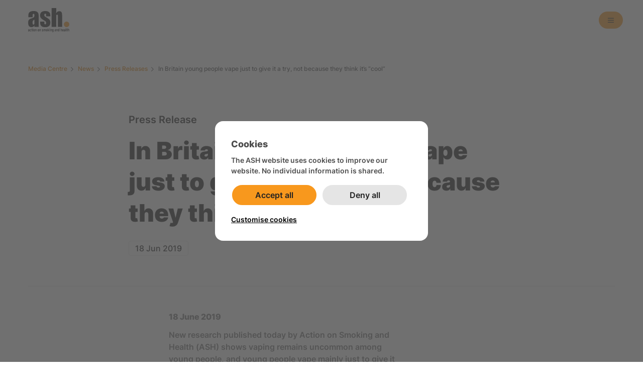

--- FILE ---
content_type: text/html; charset=UTF-8
request_url: https://ash.org.uk/media-centre/news/press-releases/in-britain-young-people-vape-just-to-give-it-a-try-not-because-they-think-its-cool?
body_size: 9639
content:
<!DOCTYPE html>
<html lang="en">
<head itemscope="itemscope" itemtype="http://schema.org/WebSite">
	<meta charset="utf-8">
	<meta name="viewport" content="width=device-width,initial-scale=1,minimum-scale=1,maximum-scale=5">
	<meta name="robots" content="noodp">
	<meta http-equiv="X-UA-Compatible" content="IE=edge">

	<link rel="shortcut icon" href="https://ash.org.uk/assets/img/favicon.ico">
	<link rel="apple-touch-icon" href="https://ash.org.uk/assets/img/apple-touch-icon.png">	<link rel="stylesheet" href="https://ash.org.uk/assets/css/final.css" media="screen">

				<link rel="alternate" type="application/rss+xml" title="RSS Feed for ASH" href="https://ash.org.uk/press-release.rss">
	
	<link rel="canonical" href="https://ash.org.uk/media-centre/news/press-releases/in-britain-young-people-vape-just-to-give-it-a-try-not-because-they-think-its-cool" itemprop="url">
	<meta property="og:url" content="https://ash.org.uk/media-centre/news/press-releases/in-britain-young-people-vape-just-to-give-it-a-try-not-because-they-think-its-cool">

	<meta name="author" content="ASH">
	<meta property="og:site_name" content="ASH">

	<meta property="og:type" content="website">

		<meta name="description" content="Action on Smoking and Health (ASH) is a campaigning public health charity that works to eliminate the harm caused by tobacco.">
	<meta property="og:description" content="Action on Smoking and Health (ASH) is a campaigning public health charity that works to eliminate the harm caused by tobacco.">

			<meta property="og:title" content="In Britain young people vape just to give it a try, not because they think it’s “cool” - ASH">
	<title itemprop="name">In Britain young people vape just to give it a try, not because they think it’s “cool” - ASH</title>

				<meta name="twitter:image" content="https://ash.org.uk/assets/img/share-banner.png">
				<meta property="og:image" content="https://ash.org.uk/assets/img/share-banner.png">			<style type="text/css">
			.label-colour-ash::before {
			border-top-color: #e6a843;
		}
		.border-top-colour-ash::before {
			background-color: #e6a843;
			border-bottom-left-radius: 4px;
			border-bottom-right-radius: 4px;
			content: '';
			height: 6px;
			left: 2rem;
			position: absolute;
			right: 2rem;
			top: 0;
		}

		.border-top-colour-network-ash::before {
			background-color: #e6a843;
			border-bottom-left-radius: 4px;
			border-bottom-right-radius: 4px;
			content: '';
			height: 6px;
			left: 0;
			position: absolute;
			right: 0;
			top: 0;
		}
			.label-colour-appg::before {
			border-top-color: #000000;
		}
		.border-top-colour-appg::before {
			background-color: #000000;
			border-bottom-left-radius: 4px;
			border-bottom-right-radius: 4px;
			content: '';
			height: 6px;
			left: 2rem;
			position: absolute;
			right: 2rem;
			top: 0;
		}

		.border-top-colour-network-appg::before {
			background-color: #000000;
			border-bottom-left-radius: 4px;
			border-bottom-right-radius: 4px;
			content: '';
			height: 6px;
			left: 0;
			position: absolute;
			right: 0;
			top: 0;
		}
			.label-colour-smokefree-action-coalition::before {
			border-top-color: #001dbd;
		}
		.border-top-colour-smokefree-action-coalition::before {
			background-color: #001dbd;
			border-bottom-left-radius: 4px;
			border-bottom-right-radius: 4px;
			content: '';
			height: 6px;
			left: 2rem;
			position: absolute;
			right: 2rem;
			top: 0;
		}

		.border-top-colour-network-smokefree-action-coalition::before {
			background-color: #001dbd;
			border-bottom-left-radius: 4px;
			border-bottom-right-radius: 4px;
			content: '';
			height: 6px;
			left: 0;
			position: absolute;
			right: 0;
			top: 0;
		}
			.label-colour-smoking-in-pregnancy-challenge-group::before {
			border-top-color: #d63a54;
		}
		.border-top-colour-smoking-in-pregnancy-challenge-group::before {
			background-color: #d63a54;
			border-bottom-left-radius: 4px;
			border-bottom-right-radius: 4px;
			content: '';
			height: 6px;
			left: 2rem;
			position: absolute;
			right: 2rem;
			top: 0;
		}

		.border-top-colour-network-smoking-in-pregnancy-challenge-group::before {
			background-color: #d63a54;
			border-bottom-left-radius: 4px;
			border-bottom-right-radius: 4px;
			content: '';
			height: 6px;
			left: 0;
			position: absolute;
			right: 0;
			top: 0;
		}
			.label-colour-mental-health-and-smoking-partnership::before {
			border-top-color: #33938a;
		}
		.border-top-colour-mental-health-and-smoking-partnership::before {
			background-color: #33938a;
			border-bottom-left-radius: 4px;
			border-bottom-right-radius: 4px;
			content: '';
			height: 6px;
			left: 2rem;
			position: absolute;
			right: 2rem;
			top: 0;
		}

		.border-top-colour-network-mental-health-and-smoking-partnership::before {
			background-color: #33938a;
			border-bottom-left-radius: 4px;
			border-bottom-right-radius: 4px;
			content: '';
			height: 6px;
			left: 0;
			position: absolute;
			right: 0;
			top: 0;
		}
			.label-colour-smokefree-councillor-network::before {
			border-top-color: #8bded5;
		}
		.border-top-colour-smokefree-councillor-network::before {
			background-color: #8bded5;
			border-bottom-left-radius: 4px;
			border-bottom-right-radius: 4px;
			content: '';
			height: 6px;
			left: 2rem;
			position: absolute;
			right: 2rem;
			top: 0;
		}

		.border-top-colour-network-smokefree-councillor-network::before {
			background-color: #8bded5;
			border-bottom-left-radius: 4px;
			border-bottom-right-radius: 4px;
			content: '';
			height: 6px;
			left: 0;
			position: absolute;
			right: 0;
			top: 0;
		}
			.label-colour-smokefree-nhs::before {
			border-top-color: #f38a12;
		}
		.border-top-colour-smokefree-nhs::before {
			background-color: #f38a12;
			border-bottom-left-radius: 4px;
			border-bottom-right-radius: 4px;
			content: '';
			height: 6px;
			left: 2rem;
			position: absolute;
			right: 2rem;
			top: 0;
		}

		.border-top-colour-network-smokefree-nhs::before {
			background-color: #f38a12;
			border-bottom-left-radius: 4px;
			border-bottom-right-radius: 4px;
			content: '';
			height: 6px;
			left: 0;
			position: absolute;
			right: 0;
			top: 0;
		}
			.label-colour-smokefree-nhs::before {
			border-top-color: #f38a12;
		}
		.border-top-colour-smokefree-nhs::before {
			background-color: #f38a12;
			border-bottom-left-radius: 4px;
			border-bottom-right-radius: 4px;
			content: '';
			height: 6px;
			left: 2rem;
			position: absolute;
			right: 2rem;
			top: 0;
		}

		.border-top-colour-network-smokefree-nhs::before {
			background-color: #f38a12;
			border-bottom-left-radius: 4px;
			border-bottom-right-radius: 4px;
			content: '';
			height: 6px;
			left: 0;
			position: absolute;
			right: 0;
			top: 0;
		}
			.label-colour-external-resources::before {
			border-top-color: #ffffff;
		}
		.border-top-colour-external-resources::before {
			background-color: #ffffff;
			border-bottom-left-radius: 4px;
			border-bottom-right-radius: 4px;
			content: '';
			height: 6px;
			left: 2rem;
			position: absolute;
			right: 2rem;
			top: 0;
		}

		.border-top-colour-network-external-resources::before {
			background-color: #ffffff;
			border-bottom-left-radius: 4px;
			border-bottom-right-radius: 4px;
			content: '';
			height: 6px;
			left: 0;
			position: absolute;
			right: 0;
			top: 0;
		}
			.label-colour-smokefree-councillor-network::before {
			border-top-color: #8bded5;
		}
		.border-top-colour-smokefree-councillor-network::before {
			background-color: #8bded5;
			border-bottom-left-radius: 4px;
			border-bottom-right-radius: 4px;
			content: '';
			height: 6px;
			left: 2rem;
			position: absolute;
			right: 2rem;
			top: 0;
		}

		.border-top-colour-network-smokefree-councillor-network::before {
			background-color: #8bded5;
			border-bottom-left-radius: 4px;
			border-bottom-right-radius: 4px;
			content: '';
			height: 6px;
			left: 0;
			position: absolute;
			right: 0;
			top: 0;
		}
	</style>
</head>

<body>

	<script>
		(function() {
			document.body.className += ' js';
		})();
	</script>

	<a href="#main-content" class="skip-to-content">Skip to main content</a>

			
<div class="cookie-banner">
	<div class="cookie-banner__inner">
		<h3 class="cookie-banner__title">Cookies</h3>
		<p>The ASH website uses cookies to improve our website. No individual information is shared.</p>
		<div class="cookie-banner__buttons">
			<button class="cookie-banner__button cookie-banner__button--primary" data-cookie-manager-accept-all>Accept all</button>
			<button class="cookie-banner__button cookie-banner__button--secondary" data-cookie-manager-deny-all>Deny all</button>
		</div>
		<button class="cookie-banner__button-customise" data-cookie-manager-open-ui>Customise cookies</button>
	</div>
</div>
	
	

<header role="banner" class="navigation-header">
	<a class="navigation-header__logo" href="https://ash.org.uk/" aria-label="Homepage"></a>
	<nav role="navigation" class="navigation" aria-label="Primary navigation">
		<ul class="navigation__inner">
												<li class="navigation__item">
						<a class="navigation__link" href="https://ash.org.uk/">Home</a>
					</li>
																<li class="navigation__item navigation__item--has-child ">
						<a class="navigation__link" href="https://ash.org.uk/about">About</a>
						
										
<div class="navigation-sub-menu">
	<div class="container">
		<div class="grid flex">
																		<div class="grid__item a8-24 navigation-sub-menu__column">
																<div class="navigation-sub-menu__section">
							<a class="navigation-sub-menu__link navigation-sub-menu__link--top" href="https://ash.org.uk/about/who-we-are">Who we are</a>
																						<ul>
																	<li class="navigation-sub-menu__item">
										<a class="navigation-sub-menu__link" href="https://ash.org.uk/about/who-we-are/our-history">Our history</a>
									</li>
																	<li class="navigation-sub-menu__item">
										<a class="navigation-sub-menu__link" href="https://ash.org.uk/about/who-we-are/board-of-trustees">Board of Trustees</a>
									</li>
																	<li class="navigation-sub-menu__item">
										<a class="navigation-sub-menu__link" href="https://ash.org.uk/about/who-we-are/ash-strategy">ASH Strategy 2025-2030</a>
									</li>
																</ul>
													</div>
																																										<div class="navigation-sub-menu__section">
							<a class="navigation-sub-menu__link navigation-sub-menu__link--top" href="https://ash.org.uk/about/who-we-work-with">Who we work with</a>
																						<ul>
																	<li class="navigation-sub-menu__item">
										<a class="navigation-sub-menu__link" href="https://ash.org.uk/about/who-we-work-with/appg">APPG on Smoking &amp; Health</a>
									</li>
																	<li class="navigation-sub-menu__item">
										<a class="navigation-sub-menu__link" href="https://ash.org.uk/about/who-we-work-with/smokefree-action-coalition">Smokefree Action Coalition</a>
									</li>
																</ul>
													</div>
																					</div>
																											<div class="grid__item a8-24 navigation-sub-menu__column">
																<div class="navigation-sub-menu__section">
							<a class="navigation-sub-menu__link navigation-sub-menu__link--top" href="https://ash.org.uk/about/annual-reports-accounts">Annual Reports &amp; Accounts</a>
																				</div>
																					</div>
														</div>
	</div>
</div>					</li>
																<li class="navigation__item navigation__item--has-child ">
						<a class="navigation__link" href="https://ash.org.uk/campaigns">Campaigns</a>
						

<div class="navigation-sub-menu">
	<div class="container">
		<div class="grid flex">
																		<div class="grid__item a8-24 navigation-sub-menu__column">
																<div class="navigation-sub-menu__section">
							<a class="navigation-sub-menu__link navigation-sub-menu__link--top" href="https://ash.org.uk/campaigns/the-tobacco-and-vapes-bill">The Tobacco and Vapes Bill</a>
																						<ul>
																	<li class="navigation-sub-menu__item">
										<a class="navigation-sub-menu__link" href="https://ash.org.uk/campaigns/the-tobacco-and-vapes-bill/frequently-asked-questions">Frequently asked questions</a>
									</li>
																</ul>
													</div>
																																										<div class="navigation-sub-menu__section">
							<a class="navigation-sub-menu__link navigation-sub-menu__link--top" href="https://ash.org.uk/campaigns/addressing-the-three-biggest-killers">Addressing the Three Biggest Killers</a>
																						<ul>
																	<li class="navigation-sub-menu__item">
										<a class="navigation-sub-menu__link" href="https://ash.org.uk/campaigns/addressing-the-three-biggest-killers/policy-position-and-submissions">Policy position and submissions</a>
									</li>
																	<li class="navigation-sub-menu__item">
										<a class="navigation-sub-menu__link" href="https://ash.org.uk/campaigns/addressing-the-three-biggest-killers/reports-and-briefings">Reports and briefings</a>
									</li>
																	<li class="navigation-sub-menu__item">
										<a class="navigation-sub-menu__link" href="https://ash.org.uk/campaigns/addressing-the-three-biggest-killers/news">News</a>
									</li>
																	<li class="navigation-sub-menu__item">
										<a class="navigation-sub-menu__link" href="https://ash.org.uk/campaigns/addressing-the-three-biggest-killers/three-biggest-killers-regional-toolkit">Three Biggest Killers – Regional Toolkit</a>
									</li>
																</ul>
													</div>
																					</div>
														</div>
	</div>
</div>					</li>
																<li class="navigation__item navigation__item--has-child ">
						<a class="navigation__link" href="https://ash.org.uk/publications">Publications</a>
						

<div class="navigation-sub-menu">
	<div class="container">
		<div class="grid flex">
																												<div class="grid__item a8-24 navigation-sub-menu__column">
							<div class="navigation-sub-menu__section">
										<a class="navigation-sub-menu__link navigation-sub-menu__link--solo" href="https://ash.org.uk/publications/reports">Reports</a>
																																				<a class="navigation-sub-menu__link navigation-sub-menu__link--solo" href="https://ash.org.uk/publications/webinars">Webinars</a>
												</div>
						</div>
																																					<div class="grid__item a8-24 navigation-sub-menu__column">
							<div class="navigation-sub-menu__section">
										<a class="navigation-sub-menu__link navigation-sub-menu__link--solo" href="https://ash.org.uk/publications/fact-sheets">Fact Sheets</a>
																																				<a class="navigation-sub-menu__link navigation-sub-menu__link--solo" href="https://ash.org.uk/publications/briefings">Briefings</a>
												</div>
						</div>
																																					<div class="grid__item a8-24 navigation-sub-menu__column">
							<div class="navigation-sub-menu__section">
										<a class="navigation-sub-menu__link navigation-sub-menu__link--solo" href="https://ash.org.uk/resources/all-resources">All Resources</a>
												</div>
						</div>
														</div>
	</div>
</div>					</li>
																<li class="navigation__item navigation__item--has-child ">
						<a class="navigation__link" href="https://ash.org.uk/key-topics">Key Topics</a>
						

<div class="navigation-sub-menu">
	<div class="container">
		<div class="grid flex">
																												<div class="grid__item a8-24 navigation-sub-menu__column">
							<div class="navigation-sub-menu__section">
										<a class="navigation-sub-menu__link navigation-sub-menu__link--solo" href="https://ash.org.uk/key-topics/the-economic-impact-of-smoking">Economic impact of smoking</a>
																																				<a class="navigation-sub-menu__link navigation-sub-menu__link--solo" href="https://ash.org.uk/key-topics/heated-tobacco">Heated tobacco</a>
																																				<a class="navigation-sub-menu__link navigation-sub-menu__link--solo" href="https://ash.org.uk/key-topics/helping-addicted-smokers-quit">Helping addicted smokers quit</a>
												</div>
						</div>
																																					<div class="grid__item a8-24 navigation-sub-menu__column">
							<div class="navigation-sub-menu__section">
										<a class="navigation-sub-menu__link navigation-sub-menu__link--solo" href="https://ash.org.uk/key-topics/illicit-tobacco-facts-trends-and-industry-tactics">Illicit tobacco: facts, trends and industry tactics</a>
																																				<a class="navigation-sub-menu__link navigation-sub-menu__link--solo" href="https://ash.org.uk/key-topics/nicotine-pouches">Nicotine pouches</a>
																																				<a class="navigation-sub-menu__link navigation-sub-menu__link--solo" href="https://ash.org.uk/key-topics/secondhand-smoke-2">Secondhand smoke</a>
												</div>
						</div>
																																					<div class="grid__item a8-24 navigation-sub-menu__column">
							<div class="navigation-sub-menu__section">
										<a class="navigation-sub-menu__link navigation-sub-menu__link--solo" href="https://ash.org.uk/key-topics/vaping-what-you-need-to-know">Vaping: what you need to know</a>
																																				<a class="navigation-sub-menu__link navigation-sub-menu__link--solo" href="https://ash.org.uk/key-topics/youth-smoking">Youth smoking</a>
																																				<a class="navigation-sub-menu__link navigation-sub-menu__link--solo" href="https://ash.org.uk/key-topics/youth-vaping">Youth vaping: the facts</a>
												</div>
						</div>
														</div>
	</div>
</div>					</li>
																<li class="navigation__item navigation__item--has-child ">
						<a class="navigation__link" href="https://ash.org.uk/for-professionals">For professionals</a>
						

<div class="navigation-sub-menu">
	<div class="container">
		<div class="grid flex">
																		<div class="grid__item a8-24 navigation-sub-menu__column">
																<div class="navigation-sub-menu__section">
							<a class="navigation-sub-menu__link navigation-sub-menu__link--top" href="https://ash.org.uk/for-professionals/local-toolkit">Local Toolkit</a>
																						<ul>
																	<li class="navigation-sub-menu__item">
										<a class="navigation-sub-menu__link" href="https://ash.org.uk/for-professionals/local-toolkit/tobacco-control-what-you-need-to-know">Tobacco control: what you need to know</a>
									</li>
																	<li class="navigation-sub-menu__item">
										<a class="navigation-sub-menu__link" href="https://ash.org.uk/for-professionals/local-toolkit/article-5-3-toolkit">Article 5.3 toolkit</a>
									</li>
																	<li class="navigation-sub-menu__item">
										<a class="navigation-sub-menu__link" href="https://ash.org.uk/for-professionals/local-toolkit/regional-public-opinion">Regional public opinion</a>
									</li>
																	<li class="navigation-sub-menu__item">
										<a class="navigation-sub-menu__link" href="https://ash.org.uk/for-professionals/local-toolkit/smoking-in-social-housing">Smoking in social housing toolkit</a>
									</li>
																	<li class="navigation-sub-menu__item">
										<a class="navigation-sub-menu__link" href="https://ash.org.uk/for-professionals/local-toolkit/annual-local-tobacco-control-report">Annual local tobacco control report</a>
									</li>
																	<li class="navigation-sub-menu__item">
										<a class="navigation-sub-menu__link" href="https://ash.org.uk/for-professionals/local-toolkit/the-local-government-declaration-on-tobacco-control">The Local Government Declaration on Tobacco Control</a>
									</li>
																	<li class="navigation-sub-menu__item">
										<a class="navigation-sub-menu__link" href="https://ash.org.uk/for-professionals/local-toolkit/developing-a-system-wide-tobacco-control-programme">Developing a system-wide tobacco control programme</a>
									</li>
																	<li class="navigation-sub-menu__item">
										<a class="navigation-sub-menu__link" href="https://ash.org.uk/for-professionals/local-toolkit/smokefree-councillor-network">Smokefree Councillor Network</a>
									</li>
																</ul>
													</div>
																																										<div class="navigation-sub-menu__section">
							<a class="navigation-sub-menu__link navigation-sub-menu__link--top" href="https://ash.org.uk/for-professionals/data-and-cost-calculators">Data and Cost Calculators</a>
																				</div>
																					</div>
																											<div class="grid__item a8-24 navigation-sub-menu__column">
																<div class="navigation-sub-menu__section">
							<a class="navigation-sub-menu__link navigation-sub-menu__link--top" href="https://ash.org.uk/for-professionals/nhs-tobacco-dependence-treatment-resources">NHS tobacco dependence treatment resources</a>
																						<ul>
																	<li class="navigation-sub-menu__item">
										<a class="navigation-sub-menu__link" href="https://ash.org.uk/for-professionals/nhs-tobacco-dependence-treatment-resources/resources-for-integrated-care-systems">Resources for Integrated Care Systems</a>
									</li>
																	<li class="navigation-sub-menu__item">
										<a class="navigation-sub-menu__link" href="https://ash.org.uk/for-professionals/nhs-tobacco-dependence-treatment-resources/the-nhs-smokefree-pledge">The NHS Smokefree Pledge</a>
									</li>
																	<li class="navigation-sub-menu__item">
										<a class="navigation-sub-menu__link" href="https://ash.org.uk/for-professionals/nhs-tobacco-dependence-treatment-resources/nhs-long-term-plan-tobacco-treatment-hub">NHS Tobacco Treatment Hub</a>
									</li>
																	<li class="navigation-sub-menu__item">
										<a class="navigation-sub-menu__link" href="https://ash.org.uk/for-professionals/nhs-tobacco-dependence-treatment-resources/smoking-in-pregnancy-challenge-group">Smoking in Pregnancy Challenge Group</a>
									</li>
																	<li class="navigation-sub-menu__item">
										<a class="navigation-sub-menu__link" href="https://ash.org.uk/for-professionals/nhs-tobacco-dependence-treatment-resources/smokefree-nhs-network">Smokefree NHS Network</a>
									</li>
																	<li class="navigation-sub-menu__item">
										<a class="navigation-sub-menu__link" href="https://ash.org.uk/for-professionals/nhs-tobacco-dependence-treatment-resources/mental-health-and-smoking-partnership">Mental Health and Smoking Partnership</a>
									</li>
																</ul>
													</div>
																					</div>
																											<div class="grid__item a8-24 navigation-sub-menu__column">
																<div class="navigation-sub-menu__section">
							<a class="navigation-sub-menu__link navigation-sub-menu__link--top" href="https://ash.org.uk/for-professionals/consultation-responses">Consultation Responses</a>
																				</div>
																																										<div class="navigation-sub-menu__section">
							<a class="navigation-sub-menu__link navigation-sub-menu__link--top" href="https://ash.org.uk/for-professionals/joinashnetworks">Join ASH&#039;s professional networks</a>
																				</div>
																					</div>
														</div>
	</div>
</div>					</li>
																<li class="navigation__item navigation__item--has-child  navigation__item--selected">
						<a class="navigation__link" href="https://ash.org.uk/media-centre">Media Centre</a>
						

<div class="navigation-sub-menu">
	<div class="container">
		<div class="grid flex">
																		<div class="grid__item a8-24 navigation-sub-menu__column">
																<div class="navigation-sub-menu__section">
							<a class="navigation-sub-menu__link navigation-sub-menu__link--top" href="https://ash.org.uk/media-centre/news">News</a>
																						<ul>
																	<li class="navigation-sub-menu__item">
										<a class="navigation-sub-menu__link" href="https://ash.org.uk/media-centre/news/press-releases">Press Releases</a>
									</li>
																	<li class="navigation-sub-menu__item">
										<a class="navigation-sub-menu__link" href="https://ash.org.uk/media-centre/news/blog">Blog</a>
									</li>
																	<li class="navigation-sub-menu__item">
										<a class="navigation-sub-menu__link" href="https://ash.org.uk/media-centre/news/ash-daily-news">ASH Daily News</a>
									</li>
																</ul>
													</div>
																																										<div class="navigation-sub-menu__section">
							<a class="navigation-sub-menu__link navigation-sub-menu__link--top" href="https://ash.org.uk/media-centre/spokespeople">Spokespeople</a>
																				</div>
																					</div>
																											<div class="grid__item a8-24 navigation-sub-menu__column">
																<div class="navigation-sub-menu__section">
							<a class="navigation-sub-menu__link navigation-sub-menu__link--top" href="https://ash.org.uk/media-centre/ash-in-the-news">ASH in the news</a>
																				</div>
																					</div>
														</div>
	</div>
</div>					</li>
																<li class="navigation__item">
						<a class="navigation__link" href="https://ash.org.uk/contact-us">Contact Us</a>
					</li>
									</ul>
					<ul class="navigation-social">
									<a class="navigation-social__link navigation-social__link--linkedin" href="https://www.linkedin.com/company/ashorguk" rel="noopener" target="_blank" aria-label="Link: ASH on LinkedIn"></a>
													<a class="navigation-social__link navigation-social__link--twitter" href="https://www.twitter.com/ashorguk" rel="noopener" target="_blank" aria-label="Link: ASH on Twitter"></a>
							</ul>
			</nav>
	<button class="navigation-header__toggle" aria-label="Open navigation"></button>
	<div role="search" class="navigation-header__search-wrap">
		<a class="navigation-header__search" href="https://ash.org.uk/search" aria-label="Search"></a>
	</div>
</header>

	<main id="main-content">
		
	<div class="container mb-96">

			<ol class="breadcrumbs" itemscope itemtype="https://schema.org/BreadcrumbList">
									<li class="breadcrumbs__item" itemprop="itemListElement" itemscope itemtype="http://schema.org/ListItem">
					<a class="a" itemprop="item" href="https://ash.org.uk/media-centre">
						<span itemprop="name">Media Centre</span>
					</a>
					<meta itemprop="position" content="1">
				</li>
												<li class="breadcrumbs__item" itemprop="itemListElement" itemscope itemtype="http://schema.org/ListItem">
					<a class="a" itemprop="item" href="https://ash.org.uk/media-centre/news">
						<span itemprop="name">News</span>
					</a>
					<meta itemprop="position" content="2">
				</li>
												<li class="breadcrumbs__item" itemprop="itemListElement" itemscope itemtype="http://schema.org/ListItem">
					<a class="a" itemprop="item" href="https://ash.org.uk/media-centre/news/press-releases">
						<span itemprop="name">Press Releases</span>
					</a>
					<meta itemprop="position" content="3">
				</li>
												<li class="breadcrumbs__item breadcrumbs__item--current" itemprop="itemListElement" itemscope itemtype="http://schema.org/ListItem" aria-current="page">
					<span itemprop="name">In Britain young people vape just to give it a try, not because they think it’s “cool”</span>
					<meta itemprop="position" content="4">
				</li>
						</ol>
		<div class="grid flex ">
			<div class="grid__item a4-24 c1-24 hide-at-f"></div>
			<div class="grid__item a16-24">
				<div class="document-blog--top">
					Press Release
				</div>
				<h1 class="page-title">In Britain young people vape just to give it a try, not because they think it’s “cool”</h1>
				<div class="document-info">
					<div class="document-info__date">
						18 Jun 2019
					</div>

				</div>
			</div>

		</div>
		<hr>
		<div class="section">
	<div class="content-block">
												<div class="container container--xl">
															<div class="a18-24 c22-24 e4-6 g6-6">
								<div class="typeset content-block__content mb-0">
									<p><strong>18 June 2019</strong></p>
<p>New research published today by Action on Smoking and Health (ASH) shows vaping remains uncommon among young people, and young people vape mainly just to give it a try (52%) not because they think it looks cool (1%). The findings come from an annual YouGov survey, commissioned by ASH, which examines youth use of e-cigarettes in England, Wales and Scotland (Great Britain). [1]</p>
<p>A similar proportion of 11-18 year olds have tried vaping to last year (15.4% in 2019 compared to 16% in 2018) but slightly more are current vapers (4.9% in 2019 compared to 3.4% in 2018). However, the increase is only in occasional vapers (less than once a week), while the proportion vaping regularly (once a week or more) is down slightly and only 0.6% vape daily compared to 0.9% in 2018.</p>
<p>Vaping is much less common among young people who have never smoked, 5.5% of whom have tried e-cigarettes compared to 15.4% of all those in their age group. Of young people aged 11-18 years old who have never smoked 0.8% are current vapers, only 0.1% vape more than once a week, and not a single never smoker reported vaping daily.</p>
<p>Those that have never smoked but have vaped are more likely than average to say the main reason was just to give it a try (71% compared to 52% on average). 11% of never smokers said the main reason they tried e-cigarettes was because other people used them so they joined in; 10% said they liked the flavours; while under 1% (0.5%) said it was because they thought it looked “cool”.</p>
<p>When US e-cigarette brand Juul entered the UK market in summer 2018, (although with nicotine content capped by EU legislation at much lower levels than in America) US anti-tobacco campaigners called on the British government to take action. [2] They warned that this brand with its “super-cool” image could take off among children in the UK as it is said to have done in the USA. [3] Given these concerns specific questions were asked about brand awareness and use among young people in this year’s ASH Smokefree GB youth survey.</p>
<p>When the survey was carried out in March/April 2019 Juul had the highest brand awareness among 11-18 years olds, but only 7% were able to name it unprompted. When those who had ever tried e-cigarettes were asked which brands they had used in the last 12 months, Smok was the most commonly used at 15%, followed by Juul (14%), Vype (13%), blu (10%) and Logic (4%). Unsurprisingly given the low levels of regular use, 55% of those who had ever tried e-cigarettes said they didn’t know what brand they used.</p>
<p>Deborah Arnott, chief executive of ASH, said,</p>
<p><em>“We need to be vigilant and continue to monitor e-cigarette use among young people. However, smoking prevalence among children and young adults in Britain has fallen substantially since 2010, which doesn’t indicate that vaping has been a gateway into smoking. And to date there is little sign that vaping is the “super-cool” phenomenon among young people here that it is said to be in the USA.”</em></p>
<p>Professor Parveen Kumar, chair of the British Medical Association (BMA) Board of Science [4] said,</p>
<p><em>“While the British Medical Association believes there is a role for e-cigarettes in helping adult smokers quit, it is vitally important that we do all we can to protect children and young people from taking up vaping. That is why the BMA supported the introduction of substantial restrictions on advertising, promotion and sale of e-cigarettes in the UK. We are pleased that the Government has committed to review the regulations within five years of their implementation to ensure that they continue to provide adequate protection for children and young people. It’s reassuring however that the ASH survey shows that regular vaping remains rare among British youth, and that young people vape mainly just to give it a try, not because they think it’s cool.”</em></p>
<p>There is also an age gradient with 8.5% of 11-15 year olds having tried vaping compared to 26.7% of 16-18 year olds. While 2.5% of 11-15 year olds were current vapers, compared to 9.0% of 16-18 year olds.</p>
<p><strong>ENDS</strong></p>
<p><strong>Notes to the editor:</strong></p>
<p><strong>About Action on Smoking and Health (ASH) </strong></p>
<p>Action on Smoking and Health (ASH) is a health charity working to eliminate the harm caused by tobacco use. ASH receives funding for its programme of work from Cancer Research UK and the British Heart Foundation.</p>
<p><strong>Media Contact </strong></p>
<p>ASH staff are available for interview and have an ISDN line. For more information contact Pretty Rahman (Communications Manager, ASH) on email: <a href="mailto:pretty.rahman@ash.org.uk">pretty.rahman@ash.org.uk</a> or telephone: 020 7404 0224.</p>
<p>Out of hours contact Deborah Arnott (Chief Executive, ASH) on 07976 935 987 or Ciaran Osborne (Director of Policy, ASH) on 07921 502181.</p>
<p><strong>References</strong></p>
<p>[1] 2019 ASH Smokefree GB Youth Survey. Total sample size was 2,523 respondents. Fieldwork was undertaken between 12th March - 3rd April 2019. The figures have been weighted and are representative of all GB children aged 11 to 18. For a copy of the full analysis contained in the embargoed factsheet please see: <a href="https://web.archive.org/web/20201112015149/https://ash.org.uk/wp-content/uploads/2019/06/ASH-Factsheet-Youth-E-cigarette-Use-2019.pdf">http://ash.org.uk/wp-content/uploads/2019/06/ASH-Factsheet-Youth-E-cigarette-Use-2019.pdf</a></p>
<p>[2] Boseley S. <a href="https://www.theguardian.com/society/2018/jul/27/stop-juul-e-cigarette-from-taking-off-among-kids-uk-told">Stop 'super-cool' e-cigarette from taking off among kids, UK told</a>. Guardian 27 July 2018.</p>
<p>[3] Vallone DM, Bennett M, Xiao H, et al. <a href="https://tobaccocontrol.bmj.com/content/early/2018/10/30/tobaccocontrol-2018-054693">Prevalence and correlates of JUUL use among a national sample of youth and young adults</a>. Tobacco Control Published Online First: 29 October 2018. doi: 10.1136/tobaccocontrol-2018-054693</p>
<p>[4] BMA. E-cigarettes. <a>Balancing risks and opportunities</a>. 2017. Accessed 8 June 2019.</p>
								</div>
							</div>
										</div>
				<div class="flex flex--justify-center">
			<div class="a16-24 c22-24 h6-6">
				
			</div>
		</div>
							<div class="container container--xl">
						<div class="a18-24 c22-24 e4-6 g6-6 mt-64 mb-48">
					<div class="rns"></div>
<script type="text/javascript">
(function() {
	window.rnsData = {
	apiKey: 'bbzjgcb57kv0d4di'
	};
	var s = document.createElement('script');
	s.src = 'https://cdn.reactandshare.com/plugin/rns.js';

	document.body.appendChild(s);
}());
</script>				</div>
			</div>
	</div>
</div>
	</div>

	

	</main>

	

<footer class="footer">
	<div class="container">
		<div class="top-footer">
			<div class="grid flex flex--wrap">
				<div class="grid__item a6-24 c10-24 e2-8 f6-6">
					<div class="grid flex flex--wrap flex--justify-space-between">
						<div class="grid__item a24-24 f3-6 h6-6">
							<div class="footer__contact">
								<p class="footer__heading">Contact</p>
								<a class="footer__link" href="mailto:enquiries@ash.org.uk">enquiries@ash.org.uk</a>
								<a class="footer__link" href="mailto:press@ash.org.uk">press@ash.org.uk</a>
							</div>
						</div>
						<div class="grid__item a24-24 f3-6 h6-6">
							<div class="footer__social">
								<p class="footer__heading">Social</p>
								<a class="social social--linkedin" href="https://www.linkedin.com/company/ashorguk" aria-label="ASH on LinkedIn"></a>
								<a class="social social--twitter" href="https://www.twitter.com/ashorguk" aria-label="ASH on Twitter"></a>
								<a class="social social--youtube" href="https://www.youtube.com/@ASH_OrgUK" aria-label="ASH on Youtube"></a>
							</div>
						</div>
					</div>
				</div>
				<div class="grid__item a9-24 e4-8 f6-6">
					<p class="footer__heading">Menu</p>
					<nav aria-label="Footer menu">
						<ul class="footer__menu">
																					<li>
									<a class="footer__link" href="https://ash.org.uk/">Home</a>
								</li>
																												<li>
									<a class="footer__link" href="https://ash.org.uk/about">About ASH</a>
								</li>
																												<li>
									<a class="footer__link" href="https://ash.org.uk/resources">Resources</a>
								</li>
																												<li>
									<a class="footer__link" href="https://ash.org.uk/media-centre">Media Centre</a>
								</li>
																												<li>
									<a class="footer__link" href="https://ash.org.uk/contact-us">Contact Us</a>
								</li>
																												<li>
									<a class="footer__link" href="https://ash.org.uk/recruitment">Recruitment</a>
								</li>
																			</ul>
					</nav>
				</div>
				<div class="grid__item a5-24 e2-8 f6-6">
					<div class="">
						<p class="footer__heading">Address</p>
						<p class="footer__address">
															Action on Smoking and Health
																						Unit 2.9
																						<br>The Foundry
																						<br>17 Oval Way
																						<br>London
																													<br>SE11 5RR
													</p>
						<a href="https://g.page/The-Foundry-Conference-Centre?share" class="footer__link">Map</a>
					</div>
				</div>
				<div class="grid__item a4-24 d6-6">
					<a id="scroll-to-top" class="button button--small-text scroll-to-top">Scroll to top</a>
				</div>
			</div>
		</div>
		<div class="grid flex flex--wrap flex--mobile-column">
			<div class="grid__item a12-24 d4-6 f3-6 h6-6">
				<div class="footer-bottom">
					<ul>
						<li>
							<a class="footer-bottom__link" href="https://ash.org.uk/legal/privacy-policy">Privacy policy</a>
						</li>
						<li>
							<a class="footer-bottom__link" href="https://ash.org.uk/legal/terms-of-use">Terms of use</a>
						</li>
						<li>
							<a class="footer-bottom__link" href="https://ash.org.uk/legal/cookie-policy">Cookies</a>
						</li>
						<li>
							<a class="footer-bottom__link" href="https://www.ten4design.co.uk/charity-and-not-for-profit" target="_blank" rel="noopener">Website by Ten4</a>
						</li>
						<li class="footer__copyright">
							&copy; Copyright 2026
						</li>
					</ul>
				</div>
			</div>
			<div class="grid__item a12-24 d2-6 f3-6 h6-6">
				<div class="footer-logos">
					<img class="footer-logo footer-logo--web-archive" src="https://ash.org.uk/assets/img/UkWebArchiveLogo.png" alt="UK Web Archive Accreditation logo"/>
				</div>
			</div>
		</div>
	</div>
</footer>

<script type="application/ld+json">
{
	"@context": "https://schema.org",
	"@type": "Organization",
	"name": "ASH",
	"image": "https://ash.org.uk/assets/img/share-banner.png",
	"address": {
		"@type": "PostalAddress",
		"streetAddress": "Unit 2.9, The Foundry, 17 Oval Way",
		"addressLocality": "London",
		"addressRegion": "",
		"postalCode": "SE11 5RR",
		"addressCountry": "UK"
	}
}
</script>

			

<div class="flex flex--justify-center">
	<div class="cookie-manager cookie-manager--overlay-mode">
		<div class="cookie-manager__button-parent ">
			<div class="cookie-manager__scroller">
				<div class="cookie-manager__container">
											<div class="cookie-manager__logo"></div>
										<h3 class=" cookie-manager__heading">Information about our use of cookies</h3>
					<p>Our website uses cookies to distinguish you from other users of our website. This helps us to provide you with a good experience when you browse our website and also allows us to improve our site.</p>
					<p>A cookie is a small file of letters and numbers that we store on your browser or the hard drive of your computer if you agree. Cookies contain information that is transferred to your computer's hard drive.</p>
					<ul class="cookie-manager__category-list">
													<li class="cookie-manager__category" id="category-strictly_necessary">
								<div class="cookie-manager__category-info">
									<div>
										<h3 class="cookie-manager__heading">Strictly necessary cookies</h3>
										<p>These are cookies that are required for the operation of our website. Cookies necessary for the operation of the site are stored on your computer automatically. </p>
																					<p><a href="https://ash.org.uk/cookies#category-strictly_necessary">See strictly necessary cookies</a></p>
																			</div>
																										</div>
															</li>
													<li class="cookie-manager__category" id="category-analytical">
								<div class="cookie-manager__category-info">
									<div>
										<h3 class="cookie-manager__heading">Analytical or performance cookies</h3>
										<p>These allow us to recognise and count the number of visitors and to see how visitors move around our website when they are using it. This helps us to improve the way our website works, for example, by ensuring that users are finding what they are looking for easily.</p>
																					<p><a href="https://ash.org.uk/cookies#category-analytical">See analytical or performance cookies</a></p>
																			</div>
																																							<div>
												<label class="cookie-manager__lightswitch cookie-manager__lightswitch--global">
													<input autocomplete="off" data-cookie-manager-category-preference="analytical" type="checkbox">
													<span class="cookie-manager__lightswitch-slider"></span>
												</label>
											</div>
																											</div>
															</li>
													<li class="cookie-manager__category" id="category-targeting">
								<div class="cookie-manager__category-info">
									<div>
										<h3 class="cookie-manager__heading">Targeting cookies</h3>
										<p>These cookies record your visit to our website, the pages you have visited and the links you have followed. We will use this information to make our website more relevant to your interests.</p>
																					<p><a href="https://ash.org.uk/cookies#category-targeting">See targeting cookies</a></p>
																			</div>
																																							<div>
												<label class="cookie-manager__lightswitch cookie-manager__lightswitch--global">
													<input autocomplete="off" data-cookie-manager-category-preference="targeting" type="checkbox">
													<span class="cookie-manager__lightswitch-slider"></span>
												</label>
											</div>
																											</div>
															</li>
											</ul>
									</div>
			</div>
			<div class="cookie-manager__button-container">
				<div class="cookie-manager__buttons cookie-manager__buttons-accept-deny">
					<button class="cookie-manager__button cookie-manager__button--primary" data-cookie-manager-accept-all>Accept All</button>
					<button class="cookie-manager__button cookie-manager__button--secondary" data-cookie-manager-deny-all>Deny All</button>
				</div>
				<div class="cookie-manager__buttons cookie-manager__buttons-save-deny">
					<button class="cookie-manager__button cookie-manager__button--primary" data-cookie-manager-save-changes>Save Changes</button>
					<button class="cookie-manager__button cookie-manager__button--secondary" data-cookie-manager-deny-all>Deny All</button>
				</div>
									<div><a class="cookie-manager__bottom-link" href="https://ash.org.uk/cookies">See cookie policy</a></div>
							</div>
		</div>
	</div>
</div>
	
	<script src="https://public.flourish.studio/resources/embed.js"></script>
	<script src="https://ash.org.uk/assets/js/final.js"></script>
			<script>
		(function() {
			new ten4.CookieConsentManager({"strictly_necessary":{"name":"Strictly necessary cookies","description":"These are cookies that are required for the operation of our website. Cookies necessary for the operation of the site are stored on your computer automatically. ","mandatory":true},"analytical":{"name":"Analytical or performance cookies","description":"These allow us to recognise and count the number of visitors and to see how visitors move around our website when they are using it. This helps us to improve the way our website works, for example, by ensuring that users are finding what they are looking for easily.","mandatory":false},"targeting":{"name":"Targeting cookies","description":"These cookies record your visit to our website, the pages you have visited and the links you have followed. We will use this information to make our website more relevant to your interests.","mandatory":false}}, {"application":{"name":"Application","categories":["strictly_necessary"],"description":"These cookies are set by the website itself, and are only used for the purposes of user authentication, form validation\/security, and basic web application operations.","cookies_dropped":{"session":{"duration":"Session"},"ten4_cookie_consent":{"duration":"90 Days"}}},"recaptcha":{"name":"Google ReCAPTCHA","categories":["strictly_necessary"],"description":"This cookie is used to verify web form submissions to prevent bot traffic.","cookies_dropped":{"_GRECAPTCHA":{"duration":"180 Days"}}},"google_analytics":{"name":"Google Analytics","categories":["analytical"],"description":"Google uses these cookies to distinguish users and track sessions.","cookies_dropped":{"_ga":{"duration":"2 Years"},"_gat":{"duration":"1 Minute"},"_gid":{"duration":"24 Hours"}},"more_information":"https:\/\/developers.google.com\/analytics\/devguides\/collection\/analyticsjs\/cookie-usage","html_injection_point":"head_end","html":"<!-- Google tag (gtag.js) -->\n<script async src=\"https:\/\/www.googletagmanager.com\/gtag\/js?id=G-M5CS46Z8JJ\"><\/script>\n<script>\nwindow.dataLayer = window.dataLayer || [];\nfunction gtag(){dataLayer.push(arguments);}\ngtag('js', new Date());\n\ngtag('config', 'G-M5CS46Z8JJ');\n<\/script> "},"youtube":{"name":"YouTube","categories":["targeting"],"description":"Youtube (Google) uses these cookies to remember user preferences like preferred playback and language settings. The IDE cookie helps Google personalise and measure ads on non Google sites.","cookies_dropped":{"YSC":{"duration":"Session"},"GPS":{"duration":"30 Minutes"},"PREF":{"duration":"8 Months"},"VISITOR_INFO1_LIVE":{"duration":"6 Months"},"CONSENT":{"duration":"20 Years"},"1P_JAR":{"duration":"1 Month"},"DV":{"duration":"1 Month"},"IDE":{"duration":"13 Months"}},"more_information":"https:\/\/policies.google.com\/technologies\/cookies?hl=en"},"facebook":{"name":"Facebook","categories":["targeting"],"description":"Facebook uses cookies for authentication, security and targeted advertising.","cookies_dropped":{"locale":{"duration":"1 Week"},"spin":{"duration":"1 Day"},"fr":{"duration":"3 Months"},"xs":{"duration":"1 Year"},"sb":{"duration":"2 Years"},"datr":{"duration":"2 Years"},"c_user":{"duration":"1 Year"},"_js_fr":{"duration":"3 Months"},"dpr":{"duration":"1 Week"}},"more_information":"https:\/\/www.facebook.com\/policies\/cookies\/"},"instagram":{"name":"Instagram","categories":["targeting"],"description":"Instagram uses cookies to for analytical insights, to remember user preferences and to allow users to use the site efficiently.","cookies_dropped":{"ig_did":{"duration":"2 Years"},"mid":{"duration":"2 Years"},"csrftoken":{"duration":"1 Year"},"ig_cb":{"duration":"100 Years"},"rur":{"duration":"Session"},"shbid":{"duration":"1 Week"},"shbts":{"duration":"1 Week"},"sessionid":{"duration":"1 Year"},"ds_user_id":{"duration":"3 Months"}},"more_information":"https:\/\/www.facebook.com\/help\/instagram\/1896641480634370"}}, '1d21e9cbdfa2e1f1f50d09cf48dd181efc88de0f', true);
		})();
	</script>

</body>
</html>


--- FILE ---
content_type: text/css
request_url: https://ash.org.uk/assets/css/final.css
body_size: 13366
content:
@font-face{font-family:"Inter";font-style:normal;font-weight:600;src:url("../fonts/inter-600.woff2?v=3") format("woff2"),url("../fonts/inter-600.woff?v=3") format("woff")}@font-face{font-family:"Inter";font-style:normal;font-weight:500;src:url("../fonts/inter-500.woff2?v=3") format("woff2"),url("../fonts/inter-500.woff?v=3") format("woff")}@font-face{font-family:"Inter";font-style:normal;font-weight:800;src:url("../fonts/inter-800.woff2?v=3") format("woff2"),url("../fonts/inter-800.woff?v=3") format("woff")}@font-face{font-family:"Inter";font-style:normal;font-weight:900;src:url("../fonts/inter-900.woff2?v=3") format("woff2"),url("../fonts/inter-900.woff?v=3") format("woff")}@font-face{font-family:"Site Icons";font-style:normal;font-weight:normal;src:url("../fonts/icomoon.eot?v=3");src:url("../fonts/icomoon.eot?#iefix") format("embedded-opentype"),url("../fonts/icomoon.woff?v=3") format("woff"),url("../fonts/icomoon.ttf?v=3") format("truetype"),url("../fonts/icomoon.svg?v=3") format("svg")}html,body,div,span,applet,object,iframe,h1,h2,h3,h4,h5,h6,p,blockquote,pre,a,abbr,acronym,address,big,cite,code,del,dfn,em,img,ins,kbd,q,s,samp,small,strike,strong,sub,sup,tt,var,b,u,i,center,dl,dt,dd,ol,ul,li,fieldset,form,label,legend,table,caption,tbody,tfoot,thead,tr,th,td,article,aside,canvas,details,embed,figure,figcaption,footer,header,hgroup,menu,nav,output,ruby,section,summary,time,mark,audio,video,button{border:0;font-size:100%;font:inherit;vertical-align:baseline;margin:0;padding:0}article,aside,details,figcaption,figure,footer,header,hgroup,menu,nav,section{display:block}body{line-height:1}body,input[type=submit],input[type=button],button{-webkit-font-smoothing:antialiased;-moz-osx-font-smoothing:grayscale}ol,ul{list-style:none}blockquote,q{quotes:none}blockquote::before,blockquote::after,q::before,q::after{content:none}table{border-collapse:collapse;border-spacing:0;width:100%}input[type=text],input[type=search],input[type=email],input[type=password],input[type=number],input[type=color],input[type=submit],input[type=button],button,textarea,select{-webkit-appearance:none;-moz-appearance:none;display:block;border:none;border-radius:0;-webkit-box-sizing:border-box;box-sizing:border-box;font-size:1rem;line-height:1rem;background:none}input[type=text],input[type=search],input[type=email],input[type=password],input[type=number],input[type=color],textarea,select{width:100%}select::-ms-expand{display:none}input[type=radio],input[type=checkbox],input[type=color],input[type=submit],input[type=button],button,select{cursor:pointer}textarea{resize:none}strong,b{font-weight:bold}em,i{font-style:italic}.flex-container{position:relative;height:0;overflow:hidden}.flex-container iframe,.flex-container object{position:absolute;top:0;left:0;width:100%;height:100%}img,object,video,audio{max-width:100%}img{height:auto;display:block}.flex-container{padding-bottom:56.25%}.meeting-seminar__header::after,.news-box--button::after,.archive-box__link::after,.publications__button::after,.pagination__previous-page::before,.pagination__algolia-previous-page span::before,.pagination__algolia-previous-page a::before,.pagination__next-page::before,.pagination__algolia-next-page span::before,.pagination__algolia-next-page a::before,.filter-bar__sort-button::before,.filter-bar__filter-button::before,.resource-box .resource-box--external::after,.news-box .resource-box--external::after,.blog-box .resource-box--external::after,.herobanner__search-icon::after,.breadcrumbs li::after,.footer__social .social::after,.navigation-sub-menu__link::after,.navigation-social__link::after,.navigation-header__search::after,.navigation-header__toggle::after,.button--recruitment::after,.button--get-in-touch::after,.button--internal-link::after,.button--submit::after,.button--download::after,.home-icon-item--about .home-icon-item__title::after,.resource-row__header::after,.home-icon-item--media-centre .home-icon-item__title::after,.home-icon-item--resources .home-icon-item__title::after,.featured-entry-2__title::after,.button-arrow-slide::after,.button::after,.embla__buttons__button::after,.button--dark::after,.button--grey::after,.blog-box--button::after,.resource-box .resource-box__button::after,.news-box .resource-box__button::after,.blog-box .resource-box__button::after,.featured-entry__button::after,.content-block__video__button-inner::after,.scroll-to-top::after,.icon::before,.icon-end::after{font-family:"Site Icons";vertical-align:middle;speak:none;font-weight:normal;font-style:normal;font-variant:normal;text-transform:none;line-height:1}.button--download::after,.icon--download::before,.icon-end--download::after{content:"\e905"}.meeting-seminar__header::after,.publications__button::after,.breadcrumbs li::after,.navigation-sub-menu__link::after,.button--get-in-touch::after,.button--internal-link::after,.button--submit::after,.home-icon-item--about .home-icon-item__title::after,.resource-row__header::after,.home-icon-item--media-centre .home-icon-item__title::after,.home-icon-item--resources .home-icon-item__title::after,.featured-entry-2__title::after,.button-arrow-slide::after,.button::after,.embla__buttons__button::after,.button--dark::after,.button--grey::after,.blog-box--button::after,.resource-box .resource-box__button::after,.news-box .resource-box__button::after,.blog-box .resource-box__button::after,.featured-entry__button::after,.content-block__video__button-inner::after,.icon--right-arrow::before,.icon-end--right-arrow::after{content:"\e900"}.content-block__video__button-inner::after,.icon--play::before,.icon-end--play::after{content:"\e901"}.nav-open .navigation-header__toggle::after,.icon--close::before,.icon-end--close::after{content:"\e902"}.navigation-header__toggle::after,.icon--menu::before,.icon-end--menu::after{content:"\e903"}.icon--clear::before,.icon-end--clear::after{content:"\e904"}.pagination__previous-page::before,.pagination__algolia-previous-page span::before,.pagination__algolia-previous-page a::before,.icon--fullarrow-left::before,.icon-end--fullarrow-left::after{content:"\e906"}.pagination__next-page::before,.pagination__algolia-next-page span::before,.pagination__algolia-next-page a::before,.icon--fullarrow-right::before,.icon-end--fullarrow-right::after{content:"\e907"}.icon--arrow-down::before,.icon-end--arrow-down::after{content:"\e908"}.filter-bar__sort-button::before,.icon--sort::before,.icon-end--sort::after{content:"\e909"}.filter-bar__filter-button::before,.icon--filter::before,.icon-end--filter::after{content:"\e90a"}.icon--speaker::before,.icon-end--speaker::after{content:"\e90b"}.icon--news::before,.icon-end--news::after{content:"\e90c"}.icon--person::before,.icon-end--person::after{content:"\e90d"}.icon--user-focus::before,.icon-end--user-focus::after{content:"\e90e"}.icon--person-plus::before,.icon-end--person-plus::after{content:"\e90f"}.icon--heartbeat::before,.icon-end--heartbeat::after{content:"\e910"}.scroll-to-top::after,.icon--up-arrow::before,.icon-end--up-arrow::after{content:"\e911"}.icon--nhs::before,.icon-end--nhs::after{content:"\e912"}.news-box--button::after,.archive-box__link::after,.resource-box .resource-box--external::after,.news-box .resource-box--external::after,.blog-box .resource-box--external::after,.button--recruitment::after,.icon--external::before,.icon-end--external::after{content:"\e913"}.icon--link::before,.icon-end--link::after{content:"\e914"}.icon--file::before,.icon-end--file::after{content:"\e915"}.icon--folder::before,.icon-end--folder::after{content:"\e916"}.icon--handshake::before,.icon-end--handshake::after{content:"\e917"}.icon--people::before,.icon-end--people::after{content:"\e918"}.icon--first-aid::before,.icon-end--first-aid::after{content:"\e919"}.herobanner__search-icon::after,.navigation-header__search::after,.icon--search::before,.icon-end--search::after{content:"\e91a"}.footer__social .social--twitter::after,.navigation-social__link--twitter::after,.icon--twitter::before,.icon-end--twitter::after{content:"\ea96"}.footer__social .social--linkedin::after,.navigation-social__link--linkedin::after,.icon--linkedin::before,.icon-end--linkedin::after{content:"\eac9"}.footer__social .social--youtube::after,.icon--youtube::before,.icon-end--youtube::after{content:"\e603"}[todo]{position:relative}[todo]:before{font-size:11px;font-weight:bold;text-transform:none;line-height:1;position:absolute;top:0;left:0;content:"TODO " attr(todo);color:#fff;background-color:#f35100;border:2px dashed rgba(255,255,255,.2);z-index:999;padding:2px}.a1-24{width:4.1666666667%}.a2-24{width:8.3333333333%}.a3-24{width:12.5%}.a4-24{width:16.6666666667%}.a5-24{width:20.8333333333%}.a6-24{width:25%}.a7-24{width:29.1666666667%}.a8-24{width:33.3333333333%}.a9-24{width:37.5%}.a10-24{width:41.6666666667%}.a11-24{width:45.8333333333%}.a12-24{width:50%}.a13-24{width:54.1666666667%}.a14-24{width:58.3333333333%}.a15-24{width:62.5%}.a16-24{width:66.6666666667%}.a17-24{width:70.8333333333%}.a18-24{width:75%}.a19-24{width:79.1666666667%}.a20-24{width:83.3333333333%}.a21-24{width:87.5%}.a22-24{width:91.6666666667%}.a23-24{width:95.8333333333%}.a24-24{width:100%}.a1-20{width:5%}.a2-20{width:10%}.a3-20{width:15%}.a4-20{width:20%}.a5-20{width:25%}.a6-20{width:30%}.a7-20{width:35%}.a8-20{width:40%}.a9-20{width:45%}.a10-20{width:50%}.a11-20{width:55%}.a12-20{width:60%}.a13-20{width:65%}.a14-20{width:70%}.a15-20{width:75%}.a16-20{width:80%}.a17-20{width:85%}.a18-20{width:90%}.a19-20{width:95%}.a20-20{width:100%}@media only screen and (max-width: 1279px){.c1-24{width:4.1666666667%}.c2-24{width:8.3333333333%}.c3-24{width:12.5%}.c4-24{width:16.6666666667%}.c5-24{width:20.8333333333%}.c6-24{width:25%}.c7-24{width:29.1666666667%}.c8-24{width:33.3333333333%}.c9-24{width:37.5%}.c10-24{width:41.6666666667%}.c11-24{width:45.8333333333%}.c12-24{width:50%}.c13-24{width:54.1666666667%}.c14-24{width:58.3333333333%}.c15-24{width:62.5%}.c16-24{width:66.6666666667%}.c17-24{width:70.8333333333%}.c18-24{width:75%}.c19-24{width:79.1666666667%}.c20-24{width:83.3333333333%}.c21-24{width:87.5%}.c22-24{width:91.6666666667%}.c23-24{width:95.8333333333%}.c24-24{width:100%}.c1-6{width:16.6666666667%}.c2-6{width:33.3333333333%}.c3-6{width:50%}.c4-6{width:66.6666666667%}.c5-6{width:83.3333333333%}.c6-6{width:100%}}@media only screen and (max-width: 1139px){.d1-6{width:16.6666666667%}.d2-6{width:33.3333333333%}.d3-6{width:50%}.d4-6{width:66.6666666667%}.d5-6{width:83.3333333333%}.d6-6{width:100%}}@media only screen and (max-width: 979px){.e1-8{width:12.5%}.e2-8{width:25%}.e3-8{width:37.5%}.e4-8{width:50%}.e5-8{width:62.5%}.e6-8{width:75%}.e7-8{width:87.5%}.e8-8{width:100%}.e1-6{width:16.6666666667%}.e2-6{width:33.3333333333%}.e3-6{width:50%}.e4-6{width:66.6666666667%}.e5-6{width:83.3333333333%}.e6-6{width:100%}}@media only screen and (max-width: 799px){.f1-6{width:16.6666666667%}.f2-6{width:33.3333333333%}.f3-6{width:50%}.f4-6{width:66.6666666667%}.f5-6{width:83.3333333333%}.f6-6{width:100%}}@media only screen and (max-width: 649px){.g1-6{width:16.6666666667%}.g2-6{width:33.3333333333%}.g3-6{width:50%}.g4-6{width:66.6666666667%}.g5-6{width:83.3333333333%}.g6-6{width:100%}}@media only screen and (max-width: 449px){.h1-6{width:16.6666666667%}.h2-6{width:33.3333333333%}.h3-6{width:50%}.h4-6{width:66.6666666667%}.h5-6{width:83.3333333333%}.h6-6{width:100%}.h1-12{width:8.3333333333%}.h2-12{width:16.6666666667%}.h3-12{width:25%}.h4-12{width:33.3333333333%}.h5-12{width:41.6666666667%}.h6-12{width:50%}.h7-12{width:58.3333333333%}.h8-12{width:66.6666666667%}.h9-12{width:75%}.h10-12{width:83.3333333333%}.h11-12{width:91.6666666667%}.h12-12{width:100%}}.cookie-banner__button,.cookie-manager__button{border:2px solid #fff;color:#222;font-weight:600;padding:.5rem 1rem;text-align:center}.cookie-manager{font-size:.875rem;line-height:1.5;border-radius:16px}.cookie-manager h2,.cookie-manager h3,.cookie-manager h4{margin-bottom:.5rem}.cookie-manager h2{font-size:1.5rem;line-height:1.5}.cookie-manager h3{font-size:1.5rem;line-height:1.5}.cookie-manager h4{font-size:1.25rem;line-height:1.5}.cookie-manager p{font-size:1.125rem;margin-bottom:1rem}.cookie-manager a{color:#222;text-decoration:underline}.cookie-manager--overlay-mode h3{font-size:1.125rem;line-height:1.5}.cookie-manager--overlay-mode p{font-size:1rem}.cookie-manager--overlay-mode{background-color:rgba(77,77,77,.8);border-radius:0;bottom:0;display:none;-ms-flex-pack:distribute;justify-content:space-around;left:0;padding:4.5rem;position:fixed;right:0;top:0;z-index:1000}@media only screen and (max-width: 699px){.cookie-manager--overlay-mode{padding:.5rem}}.cookie-manager-open .cookie-manager--overlay-mode{display:-webkit-box;display:-ms-flexbox;display:flex}.cookie-manager__button-parent{-webkit-box-sizing:border-box;box-sizing:border-box;width:100%}.cookie-manager--overlay-mode .cookie-manager__button-parent{border-radius:16px;max-width:640px;overflow:hidden;position:relative}.cookie-manager__scroller{background-color:#fff}.cookie-manager--overlay-mode .cookie-manager__scroller{bottom:0;left:0;overflow:auto;position:absolute;right:0;top:0}.cookie-manager__container{color:#4d4d4d;padding-bottom:2.5rem}.cookie-manager__container--spaced p{margin-bottom:1.5rem}.cookie-manager--overlay-mode .cookie-manager__container{padding:2.5rem;padding-bottom:8rem}@media only screen and (max-width: 699px){.cookie-manager__container--spaced{padding:1.5rem}}.cookie-manager__title-hidden{left:-999rem;position:absolute;visibility:hidden}.cookie-manager__logo{background:url("../img/logo.svg") no-repeat 0 0;background-size:contain;height:50px;margin-bottom:2rem;width:100px}.cookie-manager__heading{font-size:1.125rem;line-height:1.5;color:#222;font-weight:800;margin-bottom:.5rem}.cookie-manager__category-list{border-bottom:1px solid rgba(255,255,255,.3);margin-bottom:1rem;padding-bottom:1rem}.cookie-manager__category-list--spaced{margin-bottom:2rem;padding-bottom:2rem}.cookie-manager__category{border-top:1px solid rgba(255,255,255,.3);margin-top:1rem;padding-top:1rem}.cookie-manager__category-list--spaced .cookie-manager__category{margin-top:2rem;padding-top:2rem}.cookie-manager__category-info,.cookie-manager__provider-info{display:-webkit-box;display:-ms-flexbox;display:flex;-webkit-box-flex:1;-ms-flex-positive:1;flex-grow:1;-webkit-box-pack:justify;-ms-flex-pack:justify;justify-content:space-between;margin-bottom:.5rem;margin-left:-1rem}.cookie-manager__category-info>div,.cookie-manager__provider-info>div{margin-left:1rem}@media only screen and (max-width: 699px){.cookie-manager__category-info{-webkit-box-orient:vertical;-webkit-box-direction:normal;-ms-flex-direction:column;flex-direction:column}.cookie-manager--overlay-mode .cookie-manager__category-info{-webkit-box-orient:horizontal;-webkit-box-direction:normal;-ms-flex-direction:row;flex-direction:row}}.cookie-manager__category-buttons{-webkit-box-align:start;-ms-flex-align:start;align-items:flex-start;display:-webkit-box;display:-ms-flexbox;display:flex;margin-bottom:2rem}.cookie-manager__button-container{background-color:#fff;border-radius:0 0 16px 16px;bottom:0;-webkit-box-shadow:0 -4px 16px rgba(0,0,0,.2);box-shadow:0 -4px 16px rgba(0,0,0,.2);display:none;left:0;padding:1rem;position:fixed;right:0;z-index:1001}.cookie-manager--overlay-mode .cookie-manager__button-container{padding:1.5rem 2.5rem;position:absolute}.cookie-manager-buttons-visible .cookie-manager__button-container{display:block}.cookie-manager__buttons{display:-webkit-box;display:-ms-flexbox;display:flex;font-weight:600;-webkit-box-pack:center;-ms-flex-pack:center;justify-content:center;margin-bottom:.875rem}.cookie-manager-save-changes .cookie-manager__buttons-accept-deny{display:none}.cookie-manager__buttons-save-deny{display:none}.cookie-manager-save-changes .cookie-manager__buttons-save-deny{display:-webkit-box;display:-ms-flexbox;display:flex}.cookie-manager__button{border-radius:40px;margin-right:.5rem;max-width:400px;white-space:nowrap;width:100%}.cookie-manager__button:last-of-type{margin-right:0}.cookie-manager__button--primary{background-color:#f8981d}.cookie-manager__button--secondary{background-color:#e5e5e5}.cookie-manager__cookie-table{background-color:#fff;border-radius:4px;color:#4d4d4d;margin-bottom:2rem;width:100%}@media only screen and (max-width: 699px){.cookie-manager__cookie-table{background:none}}@media only screen and (max-width: 699px){.cookie-manager__cookie-table thead{display:block;height:0;visibility:hidden}}@media only screen and (max-width: 699px){.cookie-manager__cookie-table tbody{display:block}}.cookie-manager__cookie-table tbody tr:last-child th,.cookie-manager__cookie-table tbody tr:last-child td{border-bottom:0}@media only screen and (max-width: 699px){.cookie-manager__cookie-table tr{background-color:#fff;border-radius:4px;display:block;margin-bottom:.5rem;padding:.75rem}}.cookie-manager__cookie-table th,.cookie-manager__cookie-table td{border-bottom:1px solid #4d4d4d;padding:.75rem}.cookie-manager__cookie-table th{font-weight:bold}@media only screen and (max-width: 699px){.cookie-manager__cookie-table td{display:block;margin-top:.75rem;padding:0}.cookie-manager__cookie-table td:first-child{margin-top:0}.cookie-manager__cookie-table td::before{content:attr(data-label);display:block;font-weight:bold}}.cookie-manager__bullet-list{margin-bottom:1rem}.cookie-manager__bullet-list li{list-style:disc inside}.cookie-manager__lightswitch{display:block;-ms-flex-negative:0;flex-shrink:0;height:1rem;margin:0 auto .5rem;position:relative;width:1.75rem}.cookie-manager__lightswitch input{height:0;opacity:0;width:0}.cookie-manager__lightswitch input:checked+.cookie-manager__lightswitch-slider{background-color:#222}.cookie-manager__lightswitch input:checked+.cookie-manager__lightswitch-slider::before{-webkit-transform:translateX(0.75rem);transform:translateX(0.75rem)}.cookie-manager__lightswitch input:checked+.cookie-manager__lightswitch-slider::after{content:"On"}.cookie-manager__lightswitch input:focus+.cookie-manager__lightswitch-slider{-webkit-box-shadow:0 0 1px #222;box-shadow:0 0 1px #222}.cookie-manager__lightswitch--global input:checked+.cookie-manager__lightswitch-slider::after{content:"Accept all"}.cookie-manager__lightswitch-slider{background-color:#222;border-radius:1rem;bottom:0;cursor:pointer;left:0;position:absolute;right:0;top:0;-webkit-transition:.3s;transition:.3s}.cookie-manager__lightswitch-slider::before{background-color:#fff;border-radius:1rem;bottom:.125rem;content:"";height:.75rem;left:.125rem;position:absolute;-webkit-transition:.2s;transition:.2s;width:.75rem}.cookie-manager__lightswitch-slider::after{font-size:.75rem;content:"Off";left:0;position:absolute;right:0;text-align:center;text-transform:uppercase;top:1.5rem;white-space:nowrap}.cookie-manager__lightswitch--global .cookie-manager__lightswitch-slider::after{content:"Deny all";left:-60%}.cookie-manager__bottom-link{color:#222;font-weight:600}.cookie-manager-page{padding-top:3rem}.cookie-consent-wrapper--unblocked{height:100%;-o-object-fit:cover;object-fit:cover;width:100%}.cookie-consent-wrapper__blocked{background-color:#fff;border:2px solid #e5e5e5;border-radius:4px;margin:0 auto;max-width:360px;padding:2.5rem;text-align:center}.cookie-consent-wrapper__removed{display:none}.cookie-banner{font-size:.875rem;background-color:rgba(77,77,77,.8);bottom:0;color:#4d4d4d;display:none;left:0;position:fixed;right:0;top:0;z-index:1000}.cookie-banner-open .cookie-banner{display:block}.cookie-banner a{color:#222;text-decoration:underline}.cookie-banner__inner{background-color:#fff;border-radius:16px;font-weight:600;left:0;margin:0 auto;max-width:360px;padding:2rem;position:absolute;right:0;top:50%;-webkit-transform:translateY(-50%);transform:translateY(-50%)}.cookie-banner__inner p{margin-bottom:1rem}@media only screen and (max-width: 799px){.cookie-banner__inner{border-radius:16px 16px 0 0;bottom:0;max-width:100%;top:auto;-webkit-transform:none;transform:none}}.cookie-banner__title{font-size:1.125rem;line-height:1.5;font-weight:800;margin-bottom:.5rem}.cookie-banner__buttons{display:-webkit-box;display:-ms-flexbox;display:flex;margin-bottom:1rem;width:100%}.cookie-banner__button{border-radius:40px;font-weight:600;margin-right:.5rem;width:100%}.cookie-banner__button--primary{background-color:#f8981d}.cookie-banner__button--secondary{background-color:#e5e5e5}.cookie-banner__button-customise{font-size:inherit;font-weight:600;text-decoration:underline}.container{margin:0 auto;max-width:1920px;padding:0 56px}.container--xl{padding:0 17.5rem}@media only screen and (max-width: 1139px){.container--xl{padding:0 14.5rem}}@media only screen and (max-width: 979px){.container{padding:0 40px}}@media only screen and (max-width: 449px){.container{padding:0 16px}}.container--full-bleed{padding:0}@media only screen and (max-width: 799px){.container--full-bleed-at-f{padding:0}}.container--at-f{padding:0}@media only screen and (max-width: 799px){.container--at-f{padding:0 40px}}.container--fill-breadcrumbs-space{padding-top:94px}.container--about-rows{padding-bottom:6rem}.container--about-resource-box{margin:0;padding:0}@media only screen and (max-width: 979px){.container--about-resource-box{padding:0 0 5rem 40px}}@media only screen and (max-width: 799px){.container--about-resource-box{padding:0 40px 5rem}}@media only screen and (max-width: 449px){.container--about-resource-box{padding:0 16px}}.container--newsletter-form{display:-webkit-box;display:-ms-flexbox;display:flex;-webkit-box-pack:center;-ms-flex-pack:center;justify-content:center}@media only screen and (max-width: 799px){.container--newsletter-form{-webkit-box-pack:start;-ms-flex-pack:start;justify-content:start}}@media only screen and (min-width: 800px){.container--seperator--mobile{display:none}}.flex{display:-webkit-box;display:-ms-flexbox;display:flex;-ms-flex-negative:1;flex-shrink:1}.flex--wrap{-ms-flex-wrap:wrap;flex-wrap:wrap}.flex--column{-webkit-box-orient:vertical;-webkit-box-direction:normal;-ms-flex-direction:column;flex-direction:column}.flex--column-reverse{-webkit-box-orient:vertical;-webkit-box-direction:reverse;-ms-flex-direction:column-reverse;flex-direction:column-reverse}.flex--row-reverse{-webkit-box-orient:horizontal;-webkit-box-direction:reverse;-ms-flex-direction:row-reverse;flex-direction:row-reverse}.flex--align-center{-webkit-box-align:center;-ms-flex-align:center;align-items:center}.flex--align-start{-webkit-box-align:start;-ms-flex-align:start;align-items:flex-start}.flex--align-end{-webkit-box-align:end;-ms-flex-align:end;align-items:flex-end}.flex--align-baseline{-webkit-box-align:baseline;-ms-flex-align:baseline;align-items:baseline}.flex--justify-center{-webkit-box-pack:center;-ms-flex-pack:center;justify-content:center}.flex--justify-space-between{-webkit-box-pack:justify;-ms-flex-pack:justify;justify-content:space-between}.grid{margin-left:-32px}.grid--wide{margin-left:-56px}.grid--wide>.grid__item{padding-left:56px}.grid--l{margin-left:-5rem}.grid--l>.grid__item{padding-left:5rem}.grid--narrow{margin-left:-24px}.grid--narrow>.grid__item{padding-left:24px}.grid__item{-webkit-box-sizing:border-box;box-sizing:border-box;padding-left:32px}@media only screen and (max-width: 799px){.center-at-f{margin:0 auto;text-align:center}}.invisible{left:-999rem;position:absolute}.seperator{border-top:1px #f5f5f5 solid}@media only screen and (max-width: 799px){.seperator{border:0}}.seperator--mobile{display:none}@media only screen and (max-width: 799px){.seperator--mobile{display:block;width:calc(100vw - 80px)}}.meeting-seminar,.trustee__image,.network-thumbnail__logo,.featured-entry-2__section,.featured-entry-2__image,.featured-entry__image,.image-rounded{border-radius:8px}.image-rounded--double{border-radius:16px}.no-underline{text-decoration:none}@media only screen and (max-width: 979px){.hide-at-e{display:none}}@media only screen and (max-width: 799px){.hide-at-f{display:none}}@media only screen and (max-width: 449px){.hide-at-h{display:none}}.mb-0{margin-bottom:0}.mb-24{margin-bottom:1rem}.mb-32{margin-bottom:2rem}.mb-48{margin-bottom:3rem}.mb-96{margin-bottom:6rem}.mt-64{margin-top:4rem}.background--grey{background:#f5f5f5}.bold{font-weight:bold}.herobanner__header,.h1{font-size:3.5rem;line-height:1.28;font-weight:900}@media only screen and (max-width: 979px){.herobanner__header,.h1{font-size:3rem;line-height:1.3}}@media only screen and (max-width: 449px){.herobanner__header,.h1{font-size:2.5rem;line-height:1.5}}.h,.page-title,.typeset h2{font-size:3rem;line-height:1.3;color:#222;font-weight:900;margin-bottom:1.5rem}@media only screen and (max-width: 979px){.h,.page-title,.typeset h2{font-size:2.5rem;line-height:1.5}}@media only screen and (max-width: 449px){.h,.page-title,.typeset h2{font-size:2rem;line-height:1.3}}.h-2{font-size:1.125rem;line-height:1.5;font-weight:800;margin-bottom:3rem;padding-top:3.5rem}.h-3,.trustee__title,.content-block__header{font-size:1.5rem;line-height:1.5;font-weight:900;margin-bottom:.5rem;padding-top:5rem}.h-3--top-line::before{background:#222;content:"";display:block;height:4px;margin-bottom:1.5rem;opacity:.3;width:40px}.h-3--no-padding{padding-top:0}.h-4,.home-item__title,.spokesperson__heading,.about-network__header,.content-block__header-large{font-size:2rem;line-height:1.3;font-weight:900}.h-5,.typeset h3{font-size:1.25rem;line-height:1.5;font-weight:600;margin-top:1rem}.h-6,.home-icon-item__title,.archive-box__header,.network-thumbnail__name,.resource-box .resource-box__heading,.news-box .resource-box__heading,.blog-box .resource-box__heading,.featured-entry__heading{font-size:2rem;line-height:1.3;color:#db7e07;font-weight:900}.h-6:hover,.home-icon-item__title:hover,.archive-box__header:hover,.network-thumbnail__name:hover,.resource-box .resource-box__heading:hover,.news-box .resource-box__heading:hover,.blog-box .resource-box__heading:hover,.featured-entry__heading:hover{color:#222}.subheading{font-size:1.125rem;line-height:1.5;margin-bottom:2.5rem}.p,.spokesperson__content,.featured-entry__summary,.typeset p,.typeset ul,.typeset ol,.typeset img{display:block;font-weight:600;margin-top:.75rem}.p-outro{font-size:1.125rem;line-height:1.5;margin-top:4rem}.p-outro a{font-weight:600;text-decoration:underline}.no-vacancies p,.spokesperson__sub-heading,.document-blog--top,.herobanner__description{font-size:1.25rem;line-height:1.5;font-weight:600}@media only screen and (max-width: 649px){.no-vacancies p,.spokesperson__sub-heading,.document-blog--top,.herobanner__description{font-size:1.125rem;line-height:1.5}}.timeline__year-heading,.publications__header{font-size:3rem;line-height:1.3;color:#222;font-weight:900}@media only screen and (max-width: 449px){.timeline__year-heading,.publications__header{font-size:2.5rem;line-height:1.5}}.a,.meeting-seminar__header a,.navigation-social__link,a,.typeset a{color:#db7e07;text-decoration:none;-webkit-transition:color .2s;transition:color .2s}.a:hover,.a:focus,.navigation-social__link:hover,a:hover,.navigation-social__link:focus,a:focus{color:#000}.typeset ul,.typeset ol,.ul,.ol{margin-top:.75rem;padding-left:2.8rem}@media only screen and (max-width: 449px){.typeset ul,.typeset ol,.ul,.ol{padding-left:2rem}}.typeset ul li,.typeset ol li,.ul li,.ol li{margin-bottom:.6rem}.typeset ul li,.ul li{list-style:disc outside}.typeset ul li::marker,.ul li::marker{color:#f8981d}.typeset ol li,.ol li{list-style:decimal outside}small,sub,sup{font-size:.75rem;line-height:1.5}sub{vertical-align:sub}sup{vertical-align:super}hr{border:0;border-top:1px solid #e5e5e5}.typeset table{margin-top:1rem}.typeset td{border:1px solid #e5e5e5;padding:.5rem}a{color:#4d4d4d;text-decoration:none;-webkit-transition:color .2s;transition:color .2s}a:hover,a:focus{color:#9a9a9a}.typeset--about a{color:#f8981d;text-decoration:underline}.typeset--about a:hover{color:#222}body,input,textarea,button{font-family:"Inter"}input,textarea,button,body{font-size:1rem;line-height:1.5}body{color:#222}.nav-open{overflow:hidden}.skip-to-content{left:-999rem;position:absolute;top:0;z-index:99}.skip-to-content:focus{left:0}main{padding-top:7rem}@media only screen and (max-width: 1139px){main{padding-top:5.625rem}}.scroll-to-top{cursor:pointer;white-space:nowrap}.scroll-to-top::after{font-size:1.125rem;line-height:1.5;padding-left:.5rem}.sidebar-gradient{background:-webkit-gradient(linear, left top, right top, from(#fff), color-stop(66%, #fff), color-stop(66%, #f5f5f5), to(#f5f5f5));background:linear-gradient(90deg, #fff 0%, #fff 66%, #f5f5f5 66%, #f5f5f5 100%)}@media only screen and (max-width: 799px){.sidebar-gradient{background:none}}.layout-responsive{display:-webkit-box;display:-ms-flexbox;display:flex;-webkit-box-pack:center;-ms-flex-pack:center;justify-content:center}@media only screen and (max-width: 979px){.layout-responsive{-webkit-box-pack:start;-ms-flex-pack:start;justify-content:flex-start}}.react-and-share--resources{margin-bottom:3rem;margin-top:-2rem}.document-info{-webkit-box-align:baseline;-ms-flex-align:baseline;align-items:baseline;display:-webkit-box;display:-ms-flexbox;display:flex;margin-bottom:3.25rem}.document-info__network::before{border-bottom:.75rem solid transparent;border-right:.75rem solid transparent;border-top:.75rem solid;content:"";display:block;height:0;left:0;position:absolute;top:0;width:0;z-index:0}.document-info--top{margin-bottom:1rem}@media only screen and (max-width: 979px){.document-info--resource-box{display:-webkit-box;display:-ms-flexbox;display:flex;-webkit-box-orient:vertical;-webkit-box-direction:normal;-ms-flex-direction:column;flex-direction:column}.document-info--resource-box .label--subject{margin-top:.25rem;width:-webkit-fit-content;width:-moz-fit-content;width:fit-content}}.home-item__network,.label--no-border,.document-info__date,.document-info__network,.label{border:1px solid #e5e5e5;border-radius:4px;display:inline;margin-right:.5rem;padding:.125rem .75rem;position:relative}.label--subject{background-color:#e5e5e5;color:#4d4d4d;text-decoration:none;white-space:nowrap}@media only screen and (max-width: 649px){.label--subject{display:block;width:-webkit-fit-content;width:-moz-fit-content;width:fit-content}}.label--no-border{border:0;display:inline;padding-left:0}.label--trail-dot,.label--trail-dot-feature{margin-right:1.3rem}@media only screen and (max-width: 649px){.label--trail-dot,.label--trail-dot-feature{display:block;margin-bottom:.4rem}}.label--trail-dot::after,.label--trail-dot-feature::after{color:#f8981d;content:"•";position:absolute;right:-0.5rem}@media only screen and (max-width: 979px){.label--trail-dot::after,.label--trail-dot-feature::after{display:none}}.label--trail-dot-feature{margin-right:1rem;padding-right:1.5rem}.label--trail-dot-feature::after{right:0}.content-block{margin-top:3rem}.content-block:has(.content-block__header)+.content-block{margin-top:1rem}.content-block figcaption{font-size:.75rem;line-height:1.5;color:#767676;font-weight:600;margin-bottom:4rem;margin-top:.5rem;text-align:right}.content-block__content{color:#767676}.content-block__content--text-column{margin-bottom:2rem}.content-block__header{margin-bottom:.75rem;padding-top:0}@media only screen and (max-width: 979px){.content-block__image-text .grid--l{margin-left:-40px}.content-block__image-text .grid--l>.grid__item{padding-left:40px}}@media only screen and (max-width: 649px){.content-block__image-text .grid--l{margin-left:0}.content-block__image-text .grid--l>.grid__item{padding-left:0}}.content-block__portrait-image{max-height:40rem;-o-object-fit:contain;object-fit:contain}.content-block__video{cursor:pointer;position:relative}.content-block__video img{width:100%}.content-block__video__button{-webkit-box-align:center;-ms-flex-align:center;align-items:center;bottom:0;display:-webkit-box;display:-ms-flexbox;display:flex;-webkit-box-pack:center;-ms-flex-pack:center;justify-content:center;left:0;position:absolute;right:0;top:0;width:100%}.content-block__video__button-inner{-webkit-box-align:center;-ms-flex-align:center;align-items:center;display:-webkit-box;display:-ms-flexbox;display:flex;width:auto}.content-block__video__button-inner::after{margin-left:.5rem}.content-block__anchor-section{scroll-margin-top:10rem}.about-network{padding-right:2rem}.about-network p{margin-bottom:1.5rem;margin-top:.125rem}.image-align__right{position:relative}.image-align__right img{position:absolute}.button,.embla__buttons__button,.button--dark,.button--grey,.blog-box--button,.resource-box .resource-box__button,.news-box .resource-box__button,.blog-box .resource-box__button,.featured-entry__button,.content-block__video__button-inner{font-size:1rem;line-height:1.5;background-color:#f8981d;border-radius:2.5rem;color:#222;display:inline-block;font-weight:600;padding:.5rem 1.5rem;text-decoration:none;width:-webkit-fit-content;width:-moz-fit-content;width:fit-content}.button:hover,.embla__buttons__button:hover,.button--dark:hover,.button--grey:hover,.blog-box--button:hover,.resource-box .resource-box__button:hover,.news-box .resource-box__button:hover,.blog-box .resource-box__button:hover,.featured-entry__button:hover,.content-block__video__button-inner:hover{color:#222}.blog-box--button,.resource-box .resource-box__button,.news-box .resource-box__button,.blog-box .resource-box__button,.featured-entry__button{font-size:.875rem;line-height:1.5}.blog-box--button::after,.resource-box .resource-box__button::after,.news-box .resource-box__button::after,.blog-box .resource-box__button::after,.featured-entry__button::after{padding-left:.75rem;-webkit-transition:.2s ease;transition:.2s ease}.blog-box--button:hover,.resource-box .resource-box__button:hover,.news-box .resource-box__button:hover,.blog-box .resource-box__button:hover,.featured-entry__button:hover{background-color:#000;color:#fff}.blog-box--button:hover::after,.resource-box .resource-box__button:hover::after,.news-box .resource-box__button:hover::after,.blog-box .resource-box__button:hover::after,.featured-entry__button:hover::after{padding-left:1.5rem}.home-icon-item--media-centre .home-icon-item__title,.home-icon-item--resources .home-icon-item__title,.featured-entry-2__title,.button-arrow-slide{color:#fff}.home-icon-item--media-centre .home-icon-item__title::after,.home-icon-item--resources .home-icon-item__title::after,.featured-entry-2__title::after,.button-arrow-slide::after{font-size:.875rem;line-height:1.5;background-color:#fff;border-radius:80px;color:#1ba879;opacity:0;padding:.375rem 1rem}.home-icon-item--media-centre .home-icon-item__title:hover::after,.home-icon-item--resources .home-icon-item__title:hover::after,.featured-entry-2__title:hover::after,.button-arrow-slide:hover::after{margin-left:1rem;opacity:1;-webkit-transition:opacity .25s,margin-left .25s;transition:opacity .25s,margin-left .25s}.home-icon-item--about .home-icon-item__title,.resource-row__header{color:#db7e07}.home-icon-item--about .home-icon-item__title::after,.resource-row__header::after{font-size:.875rem;line-height:1.5;background-color:#db7e07;border-radius:80px;color:#fff;opacity:0;padding:.375rem 1rem}.home-icon-item--about:hover,.home-icon-item--about .home-icon-item__title:hover,.resource-row__header:hover{color:#222;-webkit-transition:color .5s;transition:color .5s}.home-icon-item--about:hover::after,.home-icon-item--about .home-icon-item__title:hover::after,.resource-row__header:hover::after{background-color:#222;color:#fff;margin-left:1rem;opacity:1;-webkit-transition:opacity .25s,margin-left .25s,background-color .5s;transition:opacity .25s,margin-left .25s,background-color .5s}.button--download{-webkit-box-align:center;-ms-flex-align:center;align-items:center;display:-webkit-box;display:-ms-flexbox;display:flex;width:auto}.button--download::after{margin-left:.75rem}.button--file{display:inline-block;margin-bottom:5rem}.button--small-text{font-size:.875rem;line-height:1.5}.button--grey{background-color:#e5e5e5;-webkit-transition:background-color .2s ease;transition:background-color .2s ease}.button--grey:hover{background-color:#f8981d;color:#222}.button--dark{background:#222;color:#fff;margin-top:2.5rem}.button--dark:hover{background-color:#484848;color:#fff}.button--dark:hover::after{padding-left:1.5rem}.button--dark::after{padding-left:.5rem;-webkit-transition:.1s ease;transition:.1s ease}.button--submit::after{font-size:1rem;line-height:1.5}.button--get-in-touch::after,.button--internal-link::after,.button--submit::after{font-size:1.125rem;line-height:1.5;margin-left:.5rem}.button--recruitment::after{font-size:1.125rem;line-height:1.5;margin-left:.5rem}.navigation-header{-webkit-box-align:center;-ms-flex-align:center;align-items:center;background-color:#fff;-webkit-box-sizing:border-box;box-sizing:border-box;display:-webkit-box;display:-ms-flexbox;display:flex;-webkit-box-pack:justify;-ms-flex-pack:justify;justify-content:space-between;padding:0 56px;position:fixed;-webkit-transition:background-color .2s;transition:background-color .2s;width:100%;z-index:999}.subnav-open .navigation-header{background-color:#f5f5f5}@media only screen and (max-width: 979px){.navigation-header{padding:0 40px}}@media only screen and (max-width: 449px){.navigation-header{padding:0 16px}}.navigation-header--error{min-height:5rem}@media only screen and (max-width: 1364px){.navigation{background-color:#fff;bottom:0;display:none;left:0;overflow-y:scroll;position:fixed;right:0;top:0}.nav-open .navigation{display:-webkit-box;display:-ms-flexbox;display:flex;-webkit-box-orient:vertical;-webkit-box-direction:normal;-ms-flex-direction:column;flex-direction:column}}.navigation__inner{-webkit-box-align:center;-ms-flex-align:center;align-items:center;display:-webkit-box;display:-ms-flexbox;display:flex}@media only screen and (max-width: 1364px){.navigation__inner{-webkit-box-align:start;-ms-flex-align:start;align-items:flex-start;-webkit-box-orient:vertical;-webkit-box-direction:normal;-ms-flex-direction:column;flex-direction:column;padding:5.5rem 1rem 1.5rem}}.navigation__item{font-size:.875rem;line-height:1.5;-webkit-box-align:center;-ms-flex-align:center;align-items:center;display:-webkit-box;display:-ms-flexbox;display:flex;font-weight:600;margin:0 .25rem;min-height:58px;padding:1.5rem 0}@media only screen and (max-width: 1449px){.navigation__item{font-size:.8125rem;line-height:1.5;margin:0 .25rem}}@media only screen and (max-width: 1364px){.navigation__item{font-size:1.5rem;line-height:1.5;font-weight:900;margin:0 0 1rem;min-height:auto;padding:0}}@media only screen and (max-width: 1279px){.navigation__item{margin:0 .125rem}}.navigation__item:hover>.navigation-sub-menu{height:auto;opacity:1;padding:3rem 0 0;-webkit-transform:scaleY(1);transform:scaleY(1)}.navigation__item:hover>.navigation__link{background-color:#e5e5e5}.navigation__item:hover .navigation-sub-menu__column{-webkit-animation:fade-down-in .5s ease-out forwards;animation:fade-down-in .5s ease-out forwards;-webkit-transform:translateY(-10px);transform:translateY(-10px)}.navigation__item:hover .navigation-sub-menu__column:nth-of-type(2){-webkit-animation-delay:.15s;animation-delay:.15s}.navigation__item:hover .navigation-sub-menu__column:nth-of-type(3){-webkit-animation-delay:.3s;animation-delay:.3s}.navigation__item:hover .navigation-sub-menu__column:nth-of-type(4){-webkit-animation-delay:.45s;animation-delay:.45s}.navigation__item:hover .navigation-sub-menu__column:nth-of-type(5){-webkit-animation-delay:.6s;animation-delay:.6s}.navigation__item:hover .navigation-sub-menu__column:nth-of-type(6){-webkit-animation-delay:.75s;animation-delay:.75s}.navigation__item:hover .navigation-sub-menu__column:nth-of-type(7){-webkit-animation-delay:.9s;animation-delay:.9s}.navigation__item:hover .navigation-sub-menu__column:nth-of-type(8){-webkit-animation-delay:1.05s;animation-delay:1.05s}.navigation__item:hover .navigation-sub-menu__column:nth-of-type(9){-webkit-animation-delay:1.2s;animation-delay:1.2s}.navigation__item:hover .navigation-sub-menu__column:nth-of-type(10){-webkit-animation-delay:1.35s;animation-delay:1.35s}.navigation__item:hover .navigation-sub-menu__column:nth-of-type(11){-webkit-animation-delay:1.5s;animation-delay:1.5s}.navigation__item:hover .navigation-sub-menu__column:nth-of-type(12){-webkit-animation-delay:1.65s;animation-delay:1.65s}.navigation__item:hover .navigation-sub-menu__column:nth-of-type(13){-webkit-animation-delay:1.8s;animation-delay:1.8s}.navigation__item:hover .navigation-sub-menu__column:nth-of-type(14){-webkit-animation-delay:1.95s;animation-delay:1.95s}.navigation__item:hover .navigation-sub-menu__column:nth-of-type(15){-webkit-animation-delay:2.1s;animation-delay:2.1s}.navigation__item:hover .navigation-sub-menu__column:nth-of-type(16){-webkit-animation-delay:2.25s;animation-delay:2.25s}.navigation__item:hover .navigation-sub-menu__column:nth-of-type(17){-webkit-animation-delay:2.4s;animation-delay:2.4s}.navigation__item:hover .navigation-sub-menu__column:nth-of-type(18){-webkit-animation-delay:2.55s;animation-delay:2.55s}.navigation__item:hover .navigation-sub-menu__column:nth-of-type(19){-webkit-animation-delay:2.7s;animation-delay:2.7s}.navigation__item:hover .navigation-sub-menu__column:nth-of-type(20){-webkit-animation-delay:2.85s;animation-delay:2.85s}.navigation__item:hover .navigation-sub-menu__column:nth-of-type(21){-webkit-animation-delay:3s;animation-delay:3s}.navigation__link{background-color:transparent;border-radius:40px;color:#4d4d4d;padding:.375rem .875rem;text-decoration:none;-webkit-transition:background-color .2s,color .2s;transition:background-color .2s,color .2s}.navigation__link:hover,.navigation__link:focus{background-color:#e5e5e5}.navigation__item--selected>.navigation__link{background-color:#f8981d;color:#222}@media only screen and (max-width: 1364px){.navigation__link{padding:.5rem 1.5rem}}.navigation-header__logo{background-image:url("../img/logo.svg");background-repeat:no-repeat;background-size:100%;display:block;height:58px;min-width:100px;width:100px}@media only screen and (max-width: 1279px){.navigation-header__logo{height:44px;min-width:75px;width:75px}}@media only screen and (max-width: 1364px){.navigation-header__logo{height:48px;margin:1rem 0;min-width:82px;width:82px}}.navigation-header__search-wrap{display:-webkit-box;display:-ms-flexbox;display:flex;-webkit-box-pack:end;-ms-flex-pack:end;justify-content:flex-end}@media only screen and (max-width: 1279px){.navigation-header__search-wrap{width:75px}}@media only screen and (max-width: 1364px){.navigation-header__search-wrap{display:none}}.navigation-header__toggle{-webkit-box-align:center;-ms-flex-align:center;align-items:center;background-color:#f8981d;border-radius:80px;-webkit-box-sizing:border-box;box-sizing:border-box;color:#222;display:none;height:2.125rem;padding:.5rem 1rem;position:absolute;right:40px}@media only screen and (max-width: 1364px){.navigation-header__toggle{display:-webkit-box;display:-ms-flexbox;display:flex}}@media only screen and (max-width: 449px){.navigation-header__toggle{right:16px}}.navigation-header__toggle:hover{background-color:#e5e5e5}.navigation-header__search{-webkit-box-align:center;-ms-flex-align:center;align-items:center;background-color:#e5e5e5;border-radius:80px;-webkit-box-sizing:border-box;box-sizing:border-box;color:#4d4d4d;display:-webkit-box;display:-ms-flexbox;display:flex;height:2.125rem;padding:.5rem 1rem;text-decoration:none;-webkit-transition:background-color .2s;transition:background-color .2s;width:3rem}.navigation-header__search:hover,.navigation-header__search:focus{background-color:#f8981d;color:#4d4d4d}.navigation-social{display:none;padding:0 2.5rem}@media only screen and (max-width: 1364px){.navigation-social{display:-webkit-box;display:-ms-flexbox;display:flex;padding-bottom:5rem}}.navigation-social__link{color:#4d4d4d;margin-right:1.5rem}.navigation-social__link::after{font-size:2rem;line-height:1.3}.navigation-sub-menu{background-color:#f5f5f5;height:auto;left:0;opacity:0;position:absolute;right:0;top:100%;-webkit-transform:scaleY(0);transform:scaleY(0);-webkit-transform-origin:top;transform-origin:top;-webkit-transition:opacity .2s,-webkit-transform .2s;transition:opacity .2s,-webkit-transform .2s;transition:transform .2s,opacity .2s;transition:transform .2s,opacity .2s,-webkit-transform .2s;width:100%;z-index:1}@media only screen and (max-width: 1139px){.navigation-sub-menu{display:none}}.navigation-sub-menu__column{opacity:0}.navigation-sub-menu__section{border-top:1px solid rgba(34,34,34,.2);padding:1.5rem 0 2.875rem}.navigation-sub-menu__item{margin-bottom:.625rem}.navigation-sub-menu__link{font-size:1.125rem;line-height:1.5;color:#222;display:block;text-decoration:none}.navigation-sub-menu__link::after{font-size:.875rem;line-height:1.5;background-color:#e5e5e5;border-radius:80px;display:none;margin-left:1rem;opacity:0;padding:.125rem .75rem;-webkit-transform:translateX(-5px);transform:translateX(-5px);-webkit-transition:opacity .2s,-webkit-transform .2s;transition:opacity .2s,-webkit-transform .2s;transition:opacity .2s,transform .2s;transition:opacity .2s,transform .2s,-webkit-transform .2s}.navigation-sub-menu__link:focus::after,.navigation-sub-menu__link:hover::after{display:inline-block;opacity:1;-webkit-transform:translateX(0);transform:translateX(0)}.navigation-sub-menu__link--top{font-weight:800;margin-bottom:.625rem}.navigation-sub-menu__link--solo{font-weight:800;margin-bottom:1.25rem}.navigation-sub-menu__link--no-link::after{display:none}@-webkit-keyframes fade-down-in{from{opacity:0;-webkit-transform:translateY(-15px);transform:translateY(-15px)}to{opacity:1;-webkit-transform:translateY(0);transform:translateY(0)}}@keyframes fade-down-in{from{opacity:0;-webkit-transform:translateY(-15px);transform:translateY(-15px)}to{opacity:1;-webkit-transform:translateY(0);transform:translateY(0)}}.featured-entry{color:#222;display:block;padding-bottom:3rem;text-decoration:none}.featured-entry__document-info{margin-top:2rem}@media only screen and (max-width: 649px){.featured-entry__heading{font-size:1.75rem;line-height:1.5}}.featured-entry__summary{font-size:1.125rem;line-height:1.5;color:#767676;margin-bottom:2.5rem;margin-top:1rem}@media only screen and (max-width: 649px){.featured-entry__summary{font-size:1rem;line-height:1.5}}.featured-entry__image{width:100%}.featured-entry__image--side-column{margin-top:3.5rem}@media only screen and (max-width: 799px){.featured-entry__image{margin-bottom:2rem}}.featured-entry-2{color:#fff;text-decoration:none}.featured-entry-2:hover{color:#fff;-webkit-transition:none;transition:none}.featured-entry-2__image{margin-bottom:2rem}.featured-entry-2__section{margin-bottom:.5rem}.featured-entry-2__title{font-size:2rem;line-height:1.3;font-weight:900;margin-bottom:.5rem}.footer{border-top:1px solid #e5e5e5;padding:4.375rem 0}@media only screen and (max-width: 979px){.footer{padding-top:3.5rem}}.footer__social .social::after{font-size:1.5rem;line-height:1.5}@media only screen and (max-width: 449px){.footer__social .social::after{font-size:2.5rem;line-height:1.5}}.footer__social .social::after .footer__social--header{margin-top:3rem}.footer__social .social--twitter::after{margin-left:1rem}.footer__social .social--youtube::after{margin-left:1rem}.footer__contact{margin-bottom:3rem}.footer__link{font-size:1rem;line-height:1.5;font-weight:600}.footer__heading{font-size:.875rem;line-height:1.5;color:#767676;font-weight:600;margin-bottom:1rem}@media only screen and (max-width: 449px){.footer__heading{font-size:1rem;line-height:1.5}}.footer-bottom{padding-top:5rem}.footer-bottom ul{display:-webkit-inline-box;display:-ms-inline-flexbox;display:inline-flex}@media only screen and (max-width: 979px){.footer-bottom ul{display:-webkit-box;display:-ms-flexbox;display:flex;-ms-flex-wrap:wrap;flex-wrap:wrap}}@media only screen and (max-width: 799px){.footer-bottom ul{-webkit-box-orient:vertical;-webkit-box-direction:normal;-ms-flex-direction:column;flex-direction:column}}.footer-bottom ul li{margin:0 .75rem}.footer-bottom ul li:first-of-type{margin-left:0}@media only screen and (max-width: 979px){.footer-bottom ul li{padding-bottom:.75rem}.footer-bottom ul li:last-of-type{margin-left:0}}@media only screen and (max-width: 799px){.footer-bottom ul li{margin:0}}.footer-bottom__link{font-size:.75rem;line-height:1.5}@media only screen and (max-width: 979px){.footer-bottom__link{font-size:1rem;line-height:1.5}}.footer__menu{-webkit-column-count:2;-moz-column-count:2;column-count:2}.footer__menu li{padding-bottom:.5rem}@media only screen and (max-width: 449px){.footer__menu li{padding:.25rem .25rem .5rem 0}}.footer__copyright{font-size:.75rem;line-height:1.5;color:#767676;line-height:2.3}.footer__address{color:#767676;font-weight:600;margin-bottom:1rem}.footer-logos{display:-webkit-box;display:-ms-flexbox;display:flex;-ms-flex-wrap:wrap;flex-wrap:wrap;-webkit-box-pack:end;-ms-flex-pack:end;justify-content:flex-end;margin:4.8rem 0 2rem}@media only screen and (max-width: 449px){.footer-logos{-webkit-box-pack:start;-ms-flex-pack:start;justify-content:flex-start;margin-top:1rem}}.footer-logos .footer-logo{margin:0 0 1rem 1.25rem}.footer-logos .footer-logo:first-of-type{margin-left:0}.footer-logos .footer-logo--info-standard{height:2.875rem;width:5.5rem}.footer-logos .footer-logo--web-archive{height:2.625rem;width:6.4375rem}.top-footer .grid__item:nth-child(1){-webkit-box-ordinal-group:2;-ms-flex-order:1;order:1}.top-footer .grid__item:nth-child(2){-webkit-box-ordinal-group:3;-ms-flex-order:2;order:2}@media only screen and (max-width: 799px){.top-footer .grid__item:nth-child(2){margin-bottom:3.5rem}}.top-footer .grid__item:nth-child(3){-webkit-box-ordinal-group:4;-ms-flex-order:3;order:3}.top-footer .grid__item:nth-child(4){-webkit-box-ordinal-group:5;-ms-flex-order:4;order:4}@media only screen and (max-width: 1139px){.top-footer .grid__item:nth-child(4){margin-bottom:3rem;-webkit-box-ordinal-group:1;-ms-flex-order:0;order:0}}.related-resources{background-color:#f5f5f5;padding-bottom:5rem}.related-resources__heading{font-size:1.125rem;line-height:1.5;font-weight:800;margin-bottom:3rem;padding-top:3.5rem}.breadcrumbs{font-size:.75rem;line-height:1.5;display:-webkit-box;display:-ms-flexbox;display:flex;-ms-flex-wrap:wrap;flex-wrap:wrap;margin:0 0 3.8125rem;padding:1rem 0}.breadcrumbs li{padding-right:.375rem}.breadcrumbs li::after{color:#4d4d4d}.breadcrumbs li:last-of-type::after{content:""}.breadcrumbs__item--current{color:#4d4d4d}.breadcrumbs__item--underline{color:#222;text-decoration:none}.breadcrumbs__item--underline:hover{text-decoration:underline}.herobanner{background-image:url("../img/circle-bg.svg");background-position:top right;background-repeat:no-repeat;background-size:contain}.herobanner--resources{background-color:#1ba879;background-image:url("../img/circle-bg-colour.svg")}.herobanner--tobacco-industry{background-color:#4d4d4d;background-image:url("../img/circle-bg-colour.svg")}.herobanner--media-centre{background-color:#62a4d3;background-image:url("../img/circle-bg-colour.svg");color:#222}.herobanner--media-centre .herobanner__description,.herobanner--media-centre .herobanner__about-text{color:#222}.herobanner--media-centre .typeset a{color:#fff}.herobanner--media-centre .typeset a:hover,.herobanner--media-centre .typeset a:focus{color:#e5e5e5}.herobanner--error{padding:15rem 0 10rem}.herobanner--light-text{color:#fff}.herobanner--light-text .herobanner__description{color:#fff}.herobanner--light-text .herobanner__inner .breadcrumbs{color:#fff}.herobanner--light-text .herobanner__inner .breadcrumbs .a,.herobanner--light-text .herobanner__inner .breadcrumbs li{color:#fff}.herobanner--light-text .herobanner__inner .breadcrumbs .a::after,.herobanner--light-text .herobanner__inner .breadcrumbs li::after{color:#fff}.herobanner--light-text .breadcrumbs__item--underline{color:#fff}.herobanner__additional-description h3{font-size:2rem;line-height:1.3;font-weight:900;margin-top:4rem}.herobanner__additional-description p{color:#767676}.herobanner__header--network{padding-top:2.5rem;position:relative}.herobanner--contact .herobanner__header{margin-bottom:1rem;padding-top:3rem}.herobanner__header--alt{padding-top:2.5rem;position:relative}.herobanner__header--alt::before{background-color:#000;border-bottom-left-radius:4px;border-bottom-right-radius:4px;content:"";height:6px;left:0;position:absolute;right:0;top:0}.herobanner__description{color:#4d4d4d;font-weight:600}.herobanner--contact .herobanner__description{margin-bottom:4rem}.herobanner__about-text{color:#767676;font-weight:600}.herobanner__search-header{font-size:1rem;line-height:1.5;font-weight:600;margin-bottom:.75rem}.herobanner__search-input{position:relative}.herobanner--media-centre .herobanner__search-input{border:0}.herobanner__search-bar{position:relative}.herobanner__search-icon{font-size:1.25rem;line-height:1.5;bottom:.5rem;position:absolute;right:1.5rem}.herobanner__search-icon::after{color:#4d4d4d}.herobanner__inner{padding-bottom:5rem}@media only screen and (max-width: 979px){.herobanner__inner{padding-bottom:3.75rem}}.herobanner__column--article{padding-bottom:1rem}.herobanner__blog-search-bar{margin-top:2rem}.error-page{margin-bottom:4rem}.error-page__header,.error-page__text{margin-bottom:1rem;padding-top:6rem}.error-page__button{margin-top:3rem}.resource-box,.news-box,.blog-box{background-color:#fff;border-radius:16px;-webkit-box-sizing:border-box;box-sizing:border-box;color:#222;display:-webkit-box;display:-ms-flexbox;display:flex;-webkit-box-orient:vertical;-webkit-box-direction:normal;-ms-flex-direction:column;flex-direction:column;-webkit-box-pack:justify;-ms-flex-pack:justify;justify-content:space-between;position:relative;text-decoration:none;width:100%}@media only screen and (max-width: 1279px){.resource-box,.news-box,.blog-box{margin-bottom:2rem}}.resource-box:hover .resource-box__button,.news-box:hover .resource-box__button,.blog-box:hover .resource-box__button{background-color:#000;color:#fff}.resource-box:hover .resource-box__button::after,.news-box:hover .resource-box__button::after,.blog-box:hover .resource-box__button::after{padding-left:1.5rem}.recruitment__vacancies .resource-box,.recruitment__vacancies .news-box,.recruitment__vacancies .blog-box{border:1px solid #e5e5e5}.resource-box .publications__row:nth-child(odd) .resource-box .publications__row,.resource-box .publications__row:nth-child(odd) .news-box .publications__row,.resource-box .publications__row:nth-child(odd) .blog-box .publications__row,.news-box .publications__row:nth-child(odd) .resource-box .publications__row,.blog-box .publications__row:nth-child(odd) .resource-box .publications__row,.news-box .publications__row:nth-child(odd) .news-box .publications__row,.blog-box .publications__row:nth-child(odd) .news-box .publications__row,.news-box .publications__row:nth-child(odd) .blog-box .publications__row,.blog-box .publications__row:nth-child(odd) .blog-box .publications__row{border:1px solid #e5e5e5}.resource-box .related-date,.news-box .related-date,.blog-box .related-date{color:#767676}.resource-box .resource-box--footer,.news-box .resource-box--footer,.blog-box .resource-box--footer{border-top:1px solid #e5e5e5;display:-webkit-box;display:-ms-flexbox;display:flex;-webkit-box-pack:justify;-ms-flex-pack:justify;justify-content:space-between;padding:1.5rem}.resource-box .resource-box__heading,.news-box .resource-box__heading,.blog-box .resource-box__heading{font-size:1.5rem;line-height:1.5;color:#db7e07;font-weight:900;margin:.5rem 0 1rem}.resource-box .resource-box__heading:hover,.news-box .resource-box__heading:hover,.blog-box .resource-box__heading:hover{color:#222}.resource-box .resource-box__button,.news-box .resource-box__button,.blog-box .resource-box__button{display:inline-block;width:-webkit-fit-content;width:-moz-fit-content;width:fit-content}.resource-box .resource-box__summary,.news-box .resource-box__summary,.blog-box .resource-box__summary{color:#767676;margin-bottom:2rem}.resource-box__top{padding:2.375rem 2rem}.resource-box--row{margin-bottom:1.5rem}.resource-grid{background-color:#f5f5f5;padding-top:3.5rem}.resource-grid .resource-box{margin-bottom:1.5rem}.resource-row__outer{margin-bottom:4rem;padding-right:2rem}@media only screen and (max-width: 799px){.resource-row__outer{padding:0 40px}}@media only screen and (max-width: 449px){.resource-row__outer{padding:0 16px}}.resource-row{border-bottom:1px #e5e5e5 solid;padding:3rem 1rem 4rem 0}.resource-row:first-of-type{border-top:1px #e5e5e5 solid}.resource-row:last-of-type{border-bottom:0}.resource-row-2-col__item .resource-row:first-of-type{border-top:0}.resource-row--related{border-bottom:0}.resource-row--related:first-of-type{border-top:1px #e5e5e5 solid}.resource-row--small .resource-row__header{font-size:1.75rem;line-height:1.5}.resource-row--2-col{padding-right:6rem}.resource-row--wide{padding-right:0}@media only screen and (max-width: 799px){.resource-row--wide{padding-right:1rem}}.resource-row__inner{display:block}.resource-row__header{font-size:2rem;line-height:1.3;font-weight:900;margin-bottom:.5rem}.resource-row__header a{color:#db7e07}.resource-row__header a:hover{color:#222}.resource-row__header::after{font-size:1rem;line-height:1.5}@media only screen and (max-width: 979px){.resource-row__header::after{display:none}}@media only screen and (max-width: 649px){.resource-row__header{font-size:1.75rem;line-height:1.5}}.resource-row__text{color:#767676;font-weight:600}.tobacco-rows{padding-top:3rem}.resource-row-2-col{display:-webkit-box;display:-ms-flexbox;display:flex;-ms-flex-wrap:wrap;flex-wrap:wrap}.resource-row-2-col .resource-row-2-col__item{-webkit-box-sizing:border-box;box-sizing:border-box}.resource-row-2-col .resource-row-2-col__item:nth-child(even){border-bottom:1px solid #e5e5e5;padding-left:3.5rem}@media only screen and (max-width: 799px){.resource-row-2-col .resource-row-2-col__item:nth-child(even){padding-left:0}}.resource-row-2-col .resource-row-2-col__item:nth-child(even):last-of-type{border-bottom:0}.resource-row-2-col .resource-row-2-col__item:nth-child(odd){border-bottom:1px solid #e5e5e5;border-right:1px solid #e5e5e5}@media only screen and (max-width: 799px){.resource-row-2-col .resource-row-2-col__item:nth-child(odd){border-right:0}}.resource-row-2-col .resource-row-2-col__item:nth-child(odd):last-of-type{border-bottom:0}@media only screen and (min-width: 800px){.resource-row-2-col .resource-row-2-col__item:last-child{border-bottom:0}}@media only screen and (min-width: 800px){.resource-row-2-col .resource-row-2-col__item:nth-last-child(2):nth-child(odd){border-bottom:0}}.filter-bar{padding:1.5rem 0}.filter-bar .toggled{display:block}.filter-bar__button-container{-webkit-column-gap:2rem;-moz-column-gap:2rem;column-gap:2rem;display:-webkit-box;display:-ms-flexbox;display:flex;-webkit-box-orient:horizontal;-webkit-box-direction:reverse;-ms-flex-direction:row-reverse;flex-direction:row-reverse;-webkit-box-pack:justify;-ms-flex-pack:justify;justify-content:space-between}.filter-bar__dropdown{margin-top:2rem}.filter-bar__dropdown--hide{display:none}.filter-bar__sort-by-popup{color:#222;font-weight:600;position:relative}.filter-bar__sort-by-popup--hide{display:none}.filter-bar__sort-by-popup-inner{background:#e5e5e5;border-radius:4px;padding:.8rem 1rem;position:absolute;right:0;top:.5rem;z-index:3}.filter-bar__sort-by-popup-item{color:#767676;padding:.2rem 0;white-space:nowrap}.filter-bar__sort-by-popup-item--selected{color:#222}.filter-bar__sort-button,.filter-bar__filter-button{color:#4d4d4d;font-weight:800;text-align:left;text-decoration:none}.filter-bar__sort-button::before,.filter-bar__filter-button::before{font-size:1.25rem;line-height:1.5;padding-right:.3rem}.filter-bar__sort-button{white-space:nowrap}.filter-bar__item a{border-radius:4px;color:#222;display:table;font-weight:600;margin:0 0 .5rem -0.625rem;padding:.25rem .625rem;text-decoration:none;-webkit-transition:background-color .2s ease;transition:background-color .2s ease}.filter-bar__item a:hover{background-color:#e5e5e5}.filter-bar__item a:hover .filter-bar__item-count{background-color:#fff}.filter-bar__item--selected a{background-color:#f8981d}.filter-bar__item--selected a .filter-bar__item-count{background-color:#aa6205;color:#fff}.filter-bar__item--selected a:hover{background-color:#f8981d}.filter-bar__item--selected a:hover .filter-bar__item-count{background-color:#aa6205}.filter-bar__item-count{font-size:.75rem;line-height:1.5;background-color:#e5e5e5;border-radius:5rem;display:inline-block;line-height:1rem;margin-left:.5rem;padding:.25rem .5rem;text-align:center;vertical-align:1px}.filter-bar__item-no-results{color:#767676}.filter-bar__item-no-results::before{content:"No entries found"}.filter-bar__title{font-size:.875rem;line-height:1.5;color:#767676;font-weight:600;margin-bottom:1rem}@media only screen and (max-width: 979px){.filter-bar__title{margin-top:1rem}}.form{display:block}.form--contact{margin-bottom:5rem}.form__group{margin-bottom:1.5rem}.form__label{display:block;font-weight:600;margin-bottom:.75rem}.form__text,.form__textarea,.form__number{border:1px solid #4d4d4d;border-radius:4px;padding:.781rem 1.25rem}.form__error{color:red;margin-top:.5rem}button[hidden],input[hidden],select[hidden],textarea[hidden]{display:none}input[type=text],input[type=search],input[type=email],textarea[type=text],textarea[type=search],textarea[type=email]{background-color:#fff;border:1px solid #4d4d4d;border-radius:4px;padding:.781rem 1.25rem}input[type=text].newsletter-form__input,.herobanner--light-text input[type=text],input[type=search].newsletter-form__input,.herobanner--light-text input[type=search],input[type=email].newsletter-form__input,.herobanner--light-text input[type=email],textarea[type=text].newsletter-form__input,.herobanner--light-text textarea[type=text],textarea[type=search].newsletter-form__input,.herobanner--light-text textarea[type=search],textarea[type=email].newsletter-form__input,.herobanner--light-text textarea[type=email]{border:0}input[type=text]::before,input[type=search]::before,input[type=email]::before,textarea[type=text]::before,textarea[type=search]::before,textarea[type=email]::before{background:url("../img/search.svg") no-repeat scroll 7px 7px;content:""}input.form__input,textarea.form__input{background-color:#fff;border:1px solid #4d4d4d;border-radius:4px;padding:.75rem 1rem}.pagination{padding-bottom:5rem;padding-top:2.5rem;text-align:center}.pagination li{color:#222;display:inline}.pagination span{font-size:.875rem;line-height:1.5;color:#222;padding:.375rem 1.25rem}.pagination a{font-size:.875rem;line-height:1.5;border-radius:40px;color:#222;margin-right:.25rem;padding:.375rem 1.25rem;text-decoration:none;-webkit-transition:background-color .2s,color .2s;transition:background-color .2s,color .2s}.pagination a:hover{background-color:#e5e5e5}.pagination__current-page,.pagination__algolia-current-page a{background-color:#f8981d;border-radius:40px}.pagination__next-page,.pagination__algolia-next-page span,.pagination__algolia-next-page a{font-size:1.25rem;line-height:1.5;color:#222;text-decoration:none}.pagination__previous-page,.pagination__algolia-previous-page span,.pagination__algolia-previous-page a{font-size:1.25rem;line-height:1.5;color:#222;text-decoration:none}.publications__row{padding-bottom:5rem;padding-top:4rem}.publications__row:nth-child(odd) .resource-box{border:1px solid #e5e5e5}.publications__row:nth-child(even){background-color:#f5f5f5}.publications__intro{font-size:1.125rem;line-height:1.5;-webkit-box-align:center;-ms-flex-align:center;align-items:center;color:#4d4d4d;display:-webkit-box;display:-ms-flexbox;display:flex;-ms-flex-wrap:wrap;flex-wrap:wrap;-webkit-box-pack:justify;-ms-flex-pack:justify;justify-content:space-between}.publications__button::after{padding-left:.75rem}@media only screen and (max-width: 449px){.publications__button{margin-top:1rem}}.publications__resources{margin-top:3rem}.newsletter-form{background-color:#62a4d3;background-image:url("../img/circle-bg-newsletter.svg");background-position:bottom right;background-repeat:no-repeat;border-top:1px solid rgba(34,34,34,.1);padding-bottom:5rem;padding-top:5rem}.newsletter-form__inner{display:-webkit-box;display:-ms-flexbox;display:flex;-ms-flex-wrap:wrap;flex-wrap:wrap;-webkit-box-pack:justify;-ms-flex-pack:justify;justify-content:space-between}@media only screen and (max-width: 799px){.newsletter-form__inner{-webkit-box-pack:start;-ms-flex-pack:start;justify-content:start}}.newsletter-form__header{font-size:2rem;line-height:1.3;font-weight:900;margin-bottom:1rem}@media only screen and (max-width: 979px){.newsletter-form__header{font-size:1.75rem;line-height:1.5}}.newsletter-form__text{font-size:1.125rem;line-height:1.5;color:#222}@media only screen and (max-width: 799px){.newsletter-form__text{margin-bottom:1.5rem}}.newsletter-form__input{margin-top:.75rem}.network-thumbnail{display:block;text-decoration:none}@media only screen and (max-width: 1139px){.network-thumbnail{margin-bottom:2rem}}.network-thumbnail--large{margin-bottom:5rem}@media only screen and (max-width: 649px){.network-thumbnail--large{margin-bottom:2.5rem}}.network-thumbnail--large .network-thumbnail__logo{border:2px solid #e5e5e5;margin-bottom:1.5rem;width:100%}.network-thumbnail--large .network-thumbnail__name{font-size:1.75rem;line-height:1.5;font-weight:900}.network-thumbnail__logo{margin-bottom:1rem}.network-thumbnail__logo-landing{margin-top:2.5rem}@media only screen and (max-width: 799px){.network-thumbnail__logo-landing{margin-top:0}}.network-thumbnail__name{font-size:1.125rem;line-height:1.5;text-align:left}.network-thumbnail__summary{color:#767676;text-decoration:none}.section{padding-bottom:8rem}.section--muted{background-color:#f5f5f5}.section--vivid{background-color:#1ba879;background-image:url("../img/circle-bg-colour.svg");background-position:top right;background-repeat:no-repeat}.section--vivid .h-3{color:#fff}.section--vivid .h-3::before{background:#fff}.section--vivid .subheading{color:#fff}.section--no-padding{padding-bottom:0}.section--media-centre{background-color:#62a4d3;background-image:url("../img/circle-bg-colour.svg");background-position:top right;background-repeat:no-repeat}.timeline__year{margin-bottom:0;margin-left:.75rem;padding-bottom:1.5rem;padding-left:4.25rem;padding-top:1.75rem}.timeline__year::before{background-color:#f8981d;border:12px solid #feead2;border-radius:50%;content:"";display:block;height:16px;left:3.7rem;margin-top:.6rem;position:absolute;width:16px}@media only screen and (max-width: 979px){.timeline__year::before{left:2.7rem}}@media only screen and (max-width: 449px){.timeline__year::before{left:1.2rem}}@media only screen and (max-width: 979px){.timeline__year{padding-bottom:0}}.timeline__event-content{color:#767676;overflow:hidden}.timeline__event{border-left:2px solid #e5e5e5;margin-left:1.35rem;padding-bottom:1rem;padding-left:4.25rem;padding-top:2rem}@media only screen and (max-width: 979px){.timeline__event{padding-left:2.25rem;padding-top:1rem}}@media only screen and (max-width: 649px){.timeline__event{padding-left:2.25rem;padding-top:.5rem}}.timeline__event-heading{font-size:2rem;line-height:1.3;font-weight:900;margin-bottom:1rem}@media only screen and (max-width: 649px){.timeline__event-heading{font-size:1.5rem;line-height:1.5;margin-bottom:0}}.timeline__image{padding:3rem 0}@media only screen and (max-width: 649px){.timeline__image{padding:1.5rem}}.trustee{margin-bottom:5rem}@media only screen and (max-width: 979px){.trustee{margin-bottom:3rem}}.trustee__image{margin-bottom:1rem}.trustee__title{padding-top:0}.trustee__summary{color:#767676}.members-table{display:block;padding-right:3rem}@media only screen and (max-width: 799px){.members-table{padding-right:0}}.members-table tr{border-bottom:1px solid #e5e5e5}.members-table tr:first-of-type{border-bottom:0}.members-table td{font-size:1.125rem;line-height:1.5;color:#4d4d4d;font-weight:800;padding-bottom:.625rem;padding-top:1.625rem;text-align:left}.members-table__heading{font-size:1.5rem;line-height:1.5;font-weight:900;text-align:left}.blog-rows{padding-top:3.5rem}.blog-box{margin-bottom:1.5rem;padding:2rem}.blog-box__heading{font-size:1.75rem;line-height:1.5;color:#db7e07;font-weight:900;margin-bottom:1rem}.blog-box__heading:hover{color:#222}@media only screen and (max-width: 979px){.blog-box__heading{font-size:1.5rem;line-height:1.5}}.blog-box__link{text-decoration:none}.blog-box--button:hover{background-color:#222}@media only screen and (min-width: 800px){.blog-box--button--alt{background-color:#222;color:#f8981d}.blog-box--button--alt:hover{background-color:#484848;color:#f8981d}}.blog-box__date{margin-bottom:.5rem}.blog-box__summary{color:#767676;margin-bottom:2rem}.document-blog--top{margin-bottom:1rem}.archive-box{background:#fff;border:1px solid #e5e5e5;border-radius:16px;padding:2.5rem}.archive-box a{text-decoration:none}.archive-box__link{float:right;text-decoration:none}.archive-box__link::after{font-size:1rem;line-height:1.5;background-color:#e5e5e5;border-radius:80px;color:#222;line-height:1.5;margin-left:1rem;padding:.375rem 1rem}.archive-box__header{color:#222;margin-bottom:1rem;text-decoration:none}.archive-box__content{color:#767676}.spokesperson{margin-top:4rem}.spokesperson__heading{margin-bottom:.25rem}.spokesperson__sub-heading{margin-bottom:1.5rem}.spokesperson__content{color:#767676;margin-bottom:2.5rem}.spokesperson__content::before{background:#222;content:"";display:block;height:4px;margin-bottom:2rem;opacity:.3;width:40px}.spokesperson__image img{margin-bottom:1rem;width:100%}.news-rows{padding-top:3.5rem}.news-box{margin-bottom:1.5rem;padding:2rem}.news-box__link{display:block}.news-box__heading{font-size:1.5rem;line-height:1.5;color:#222;font-weight:900;margin-bottom:1rem;text-decoration:underline}.news-box__date{color:#222;margin-bottom:.5rem}.news-box__summary{color:#767676;margin-bottom:2rem}.document-blog--top{font-size:1.25rem;line-height:1.5;margin-bottom:1rem}.law-policy-about{color:#767676;padding-bottom:4rem;padding-top:3.5rem}.home-item-wrapper{display:grid;grid-column-gap:24px;grid-row-gap:24px;margin-bottom:3.5rem}@media only screen and (max-width: 799px){.home-item-wrapper{display:-webkit-box;display:-ms-flexbox;display:flex;grid-column-gap:0;grid-row-gap:0}}.home-item-wrapper--one{grid-template-columns:1fr}.home-item-wrapper--one .home-item{min-height:40vw}@media only screen and (max-width: 799px){.home-item-wrapper--one .home-item{min-height:none}}.home-item-wrapper--one .home-item--1{grid-area:1/1/2/2}.home-item-wrapper--two{grid-template-columns:repeat(2, 1fr);grid-template-rows:1fr}.home-item-wrapper--two .home-item{min-height:40vw}@media only screen and (max-width: 799px){.home-item-wrapper--two .home-item{min-height:none}}.home-item-wrapper--two .home-item--1{grid-area:1/1/2/2}.home-item-wrapper--two .home-item--2{grid-area:1/2/2/3}.home-item-wrapper--three{grid-template-columns:repeat(2, 1fr);grid-template-rows:repeat(2, 1fr)}.home-item-wrapper--three .home-item--1{grid-area:1/1/3/2}.home-item-wrapper--three .home-item--2{grid-area:1/2/2/3}.home-item-wrapper--three .home-item--3{grid-area:2/2/3/3}.home-item{-webkit-box-align:end;-ms-flex-align:end;align-items:flex-end;border-radius:16px;display:-webkit-box;display:-ms-flexbox;display:flex;overflow:hidden;position:relative;text-decoration:none}@media only screen and (max-width: 799px){.home-item{-webkit-box-align:stretch;-ms-flex-align:stretch;align-items:stretch;-webkit-box-orient:vertical;-webkit-box-direction:normal;-ms-flex-direction:column;flex-direction:column}}.home-item--empty{border:1px solid #e5e5e5}@media only screen and (max-width: 799px){.home-item--empty{border:0}}.home-item--empty .button{background-color:#222;color:#f8981d}.home-item__media{bottom:0;-webkit-box-sizing:border-box;box-sizing:border-box;left:0;position:absolute;right:0;top:0;z-index:1}@media only screen and (max-width: 799px){.home-item__media{-webkit-box-flex:1;-ms-flex:auto;flex:auto;position:relative}}.home-item__media::after{background:-webkit-gradient(linear, left bottom, left top, from(rgba(0, 0, 0, 0.8)), to(rgba(0, 0, 0, 0)));background:linear-gradient(0deg, rgba(0, 0, 0, 0.8) 0%, rgba(0, 0, 0, 0) 100%);bottom:0;content:"";left:0;position:absolute;right:0;top:0;z-index:2}@media only screen and (max-width: 799px){.home-item__media::after{display:none}}.home-item--empty .home-item__media{background-color:#f8981d;background-image:url("../img/circle-bg.svg");background-position:top right;background-repeat:no-repeat;background-size:contain}.home-item--empty .home-item__media::after{display:none}.home-item__media img,.home-item__media video{height:100%;-o-object-fit:cover;object-fit:cover;position:absolute;width:100%}@media only screen and (max-width: 799px){.home-item__media img,.home-item__media video{position:static}}.home-item__inner{position:relative;z-index:3}@media only screen and (max-width: 799px){.home-item__inner{border-color:#e5e5e5;border-radius:0 0 16px 16px;border-style:solid;border-width:0 1px 1px;position:static}.home-item__inner .button{background-color:#f8981d;color:#222}}.home-item__upper{-webkit-box-sizing:border-box;box-sizing:border-box;padding:2rem}.home-item__lower{-webkit-box-align:center;-ms-flex-align:center;align-items:center;border-top:1px solid rgba(255,255,255,.2);-webkit-box-sizing:border-box;box-sizing:border-box;display:-webkit-box;display:-ms-flexbox;display:flex;padding:1.5rem 2.5rem 2rem}@media only screen and (max-width: 799px){.home-item__lower{border-color:rgba(34,34,34,.1)}}.home-item--empty .home-item__lower{border-color:rgba(34,34,34,.1)}.home-item__subject{background-color:rgba(0,0,0,.3);border-radius:4px;color:#fff;display:inline-block;font-weight:600;margin-bottom:1.125rem;padding:.125rem .5rem}@media only screen and (max-width: 799px){.home-item__subject{background-color:#e5e5e5;color:#222}}.home-item--empty .home-item__subject{background-color:#e38c1d;color:#222}@media only screen and (max-width: 799px){.home-item--empty .home-item__subject{background-color:#e5e5e5;color:#222}}.home-item__title{color:#fff;margin-bottom:2rem;text-shadow:0 1px 5px rgba(0,0,0,.15)}@media only screen and (max-width: 799px){.home-item__title{font-size:1.5rem;line-height:1.5;color:#222}}.home-item--empty .home-item__title{color:#222;text-shadow:none}.home-item__network{font-size:1rem;line-height:1.5;border:2px solid #fff;color:#fff;font-weight:600;margin-right:1rem}@media only screen and (max-width: 799px){.home-item__network{border-color:#222;color:#222}}.home-item__network::before{border-bottom:.625rem solid transparent;border-right:.625rem solid transparent;border-top:.625rem solid;content:"";display:block;height:0;left:0;position:absolute;top:0;width:0;z-index:0}.home-item--empty .home-item__network{border-color:#222;color:#222}.home-item__date{color:#fff;font-weight:600}@media only screen and (max-width: 799px){.home-item__date{color:#222}}.home-item--empty .home-item__date{color:#222}.home-icon-item{border-top:1px solid #e5e5e5;display:block;padding:3rem 0 5rem;text-decoration:none}.home-icon-item--resources{border-color:rgba(255,255,255,.4)}.home-icon-item--media-centre{border-color:rgba(34,34,34,.2)}.home-icon-item__icon{font-size:2rem;-webkit-box-align:center;-ms-flex-align:center;align-items:center;border:2px solid transparent;border-radius:8px;display:-webkit-box;display:-ms-flexbox;display:flex;height:3.5rem;-webkit-box-pack:center;-ms-flex-pack:center;justify-content:center;margin-bottom:1.5rem;text-decoration:none;width:3.5rem}.home-icon-item--about .home-icon-item__icon{background-color:#e5e5e5;border-color:#e5e5e5;color:#222}.home-icon-item--resources .home-icon-item__icon{border-color:#fff;color:#fff}.home-icon-item--media-centre .home-icon-item__icon{border-color:#222;color:#222}.home-icon-item__title{margin-bottom:1rem}.home-icon-item--media-centre .home-icon-item__title{color:#222}.home-icon-item--media-centre .home-icon-item__title::after{background-color:#222;color:#62a4d3;opacity:0}.home-icon-item__body{font-size:1.125rem;line-height:1.5;font-weight:600;max-width:90%}.home-icon-item--about .home-icon-item__body{color:#767676}.home-icon-item--resources .home-icon-item__body{color:#fff}.home-icon-item--media-centre .home-icon-item__body{color:#222}@media only screen and (max-width: 649px){.home-icon-item__body{font-size:1rem;line-height:1.5}}.home-content{margin-bottom:4rem}.home-content--media-centre,.home-content--resources{margin-bottom:5.5rem;padding-top:3.5rem}.home-content__title{font-size:1.5rem;line-height:1.5;color:#222;display:block;font-weight:900;margin-bottom:2.5rem;padding-top:1.5rem;position:relative}.home-content__title::before{background-color:#e5e5e5;content:"";display:block;height:4px;left:0;position:absolute;top:0;width:40px}.home-content--resources .home-content__title{color:#fff}.home-content--resources .home-content__title::before{background-color:rgba(255,255,255,.4)}.home-content--media-centre .home-content__title::before{background-color:rgba(34,34,34,.2)}@media only screen and (max-width: 649px){.home-content__title{font-size:1.25rem;line-height:1.5}}.home-content__intro{font-size:2rem;line-height:1.3;color:#222;font-weight:900;margin-bottom:1rem;padding-top:1.5rem}.home-content--resources .home-content__intro{color:#fff;margin-bottom:3.5rem;max-width:900px}.home-content--media-centre .home-content__intro{margin-bottom:5rem;max-width:900px}@media only screen and (max-width: 799px){.home-content--media-centre .home-content__intro{padding-top:0}}@media only screen and (max-width: 649px){.home-content__intro{font-size:1.5rem;line-height:1.5}}@media only screen and (max-width: 979px){.home-content__intro--about{padding-top:0}}@media only screen and (max-width: 979px){.home-content__intro{font-size:1.5rem;line-height:1.5}}.home-content__subtitle{font-size:1.125rem;line-height:1.5;font-weight:800;margin-bottom:1.5rem}.home-content--resources .home-content__subtitle{color:#fff}@media only screen and (max-width: 649px){.home-content__subtitle{font-size:1rem;line-height:1.5}}.home-content__body{font-size:1.125rem;line-height:1.5;color:#767676}@media only screen and (max-width: 649px){.home-content__body{font-size:1rem;line-height:1.5}}.flourish-chart{margin-bottom:3rem}.header-search{background-color:#fff;padding-top:3rem}.header-search__input-wrap{position:relative}.header-search__message{font-size:1.25rem;line-height:1.5;font-weight:bold;margin:3.5rem 0 .5rem}.header-search__message--algolia{margin:0}.header-search__message--algolia div{margin:0}input[type=search].header-search__input{font-size:3rem;line-height:1.3;border:0;border-bottom:1px solid rgba(34,34,34,.2);border-radius:0;color:#222;margin-bottom:6rem;padding-bottom:1.5rem}input[type=search].header-search__input:focus{border-color:#222;outline:none}input[type=search].header-search__input::-webkit-input-placeholder{color:#222;opacity:1}input[type=search].header-search__input::-moz-placeholder{color:#222;opacity:1}input[type=search].header-search__input:-ms-input-placeholder{color:#222;opacity:1}input[type=search].header-search__input::-ms-input-placeholder{color:#222;opacity:1}input[type=search].header-search__input::placeholder{color:#222;opacity:1}.header-search__stats{font-size:1.25rem;font-weight:600;margin-top:3.5rem}.header-search__submit,.header-search__reset{height:40px;position:absolute;top:20px;width:40px}.header-search__submit-icon,.header-search__reset-icon{height:100%;width:100%}.header-search__reset{right:60px}.header-search__submit{right:0}.header-search__results{margin-top:3.5rem}.header-search__count{font-size:1.25rem;line-height:1.5;color:#4d4d4d;margin-bottom:3.5rem}.recruitment__vacancies{margin-bottom:5rem}.recruitment__title{font-size:1.5rem;line-height:1.5;font-weight:900;margin-bottom:1rem;text-decoration:underline}.recruitment__description{color:#4d4d4d;font-weight:600;margin-bottom:2rem}.vacancy-box{margin-bottom:1.5rem;padding:2rem}.recruitment__heading{margin-bottom:2.5rem}.no-vacancies{margin:2rem 0 6rem}.no-vacancies p{color:#4d4d4d;margin-bottom:2rem}.meeting-seminar{border:1px solid #e5e5e5;display:block;margin-bottom:2rem;padding:2.5rem;position:relative;text-decoration:none;width:100%}.meeting-seminar__header{font-size:1.5rem;line-height:1.5;color:#222;font-weight:900;padding-right:4rem}.meeting-seminar__header::after{font-size:1rem;line-height:1.5;background-color:#e5e5e5;border-radius:80px;margin-left:1rem;padding:.375rem 1rem;position:absolute;right:2.5rem;top:2.5rem}.meeting-seminar__text{font-size:1.125rem;line-height:1.5;color:#767676;font-weight:600}.meeting-seminar__date{display:-webkit-box;display:-ms-flexbox;display:flex;margin-bottom:1rem;margin-top:1rem}.meeting-seminar__date .label{font-size:1rem;line-height:1.5;color:#767676}.embla{overflow:hidden;position:relative}@media only screen and (max-width: 799px){.embla__container{display:-webkit-box;display:-ms-flexbox;display:flex}}@media only screen and (max-width: 799px){.embla__slide{-webkit-box-flex:0;-ms-flex:0 0 100%;flex:0 0 100%;margin:0 1rem;position:relative}}.embla__buttons{display:none;position:absolute;top:25%;width:100%;z-index:2}@media only screen and (max-width: 799px){.embla__buttons{display:block}}@media only screen and (max-width: 449px){.embla__buttons{top:15%}}.embla__buttons__button{font-size:1.5rem;line-height:1.5;background-color:#fff;border-radius:2.5rem;border-bottom-right-radius:0;border-top-right-radius:0;color:#222;opacity:.9;padding:.25rem .5rem;position:absolute;text-decoration:none;top:50%;-webkit-transition:ease-in-out .3s;transition:ease-in-out .3s}.embla__buttons__button--next{right:0}.embla__buttons__button--prev{left:0;-webkit-transform:scaleX(-1);transform:scaleX(-1)}@media only screen and (max-width: 979px){.embla__buttons__button{font-size:3.5rem;line-height:1.28}}@media only screen and (max-width: 449px){.embla__buttons__button{font-size:2.5rem;line-height:1.5}}.embla__pips{display:none;left:50%;position:absolute;top:3%;-webkit-transform:translate(-50%, -3%);transform:translate(-50%, -3%);z-index:9}@media only screen and (max-width: 799px){.embla__pips{display:-webkit-box;display:-ms-flexbox;display:flex}}.embla__pips__item{background-color:transparent;border:1px solid #fff;border-radius:.5rem;height:.45rem;margin:.3125rem;width:.45rem}.embla__pips__item--filled{background-color:#fff}.filter-refinements__list{-webkit-column-gap:2rem;-moz-column-gap:2rem;column-gap:2rem;display:-webkit-box;display:-ms-flexbox;display:flex;-ms-flex-wrap:wrap;flex-wrap:wrap}.filter-refinements__item{margin-bottom:2.5rem;position:relative}.filter-refinements__item:not(:last-of-type){padding-right:4rem}.filter-refinements__item:not(:last-of-type)::after{background-color:#222;content:"";display:block;height:2px;position:absolute;right:0;top:50%;width:2rem}@media only screen and (max-width: 979px){.filter-refinements__item:not(:last-of-type)::after{display:none}}@media only screen and (max-width: 979px){.filter-refinements__item{margin-bottom:1rem;width:100%}.filter-refinements__item:last-of-type{margin-bottom:3.5rem}}.filter-refinements__label{display:none}.filter-refinements__category{font-size:1.5rem;-webkit-column-gap:1rem;-moz-column-gap:1rem;column-gap:1rem;display:-webkit-box;display:-ms-flexbox;display:flex;font-weight:900}.filter-refinements__remove-button{font-size:1.25rem;color:#222}.footnotes{font-size:.875rem;color:#767676;font-weight:500;margin-bottom:3rem}.footnotes__note{-webkit-column-gap:1rem;-moz-column-gap:1rem;column-gap:1rem;display:-webkit-box;display:-ms-flexbox;display:flex;margin-bottom:1rem}.footnotes__note:target{color:#1ba879}.footnotes__note-id{margin-top:.75rem}.featured-section{margin-bottom:4rem}@media only screen and (max-width: 799px){.featured-section{padding:0 40px}}@media only screen and (max-width: 449px){.featured-section{padding:0 16px}}.featured-section--article-content-block{padding-right:2rem}

--- FILE ---
content_type: application/javascript
request_url: https://ash.org.uk/assets/js/final.js
body_size: 64063
content:
var ten4=(()=>{var Bc=Object.create;var fr=Object.defineProperty;var $c=Object.getOwnPropertyDescriptor;var Qc=Object.getOwnPropertyNames;var Vc=Object.getPrototypeOf,Kc=Object.prototype.hasOwnProperty;var B=(e,t)=>()=>(t||e((t={exports:{}}).exports,t),t.exports),zc=(e,t)=>{for(var r in t)fr(e,r,{get:t[r],enumerable:!0})},qi=(e,t,r,n)=>{if(t&&typeof t=="object"||typeof t=="function")for(let i of Qc(t))!Kc.call(e,i)&&i!==r&&fr(e,i,{get:()=>t[i],enumerable:!(n=$c(t,i))||n.enumerable});return e};var fe=(e,t,r)=>(r=e!=null?Bc(Vc(e)):{},qi(t||!e||!e.__esModule?fr(r,"default",{value:e,enumerable:!0}):r,e)),Gc=e=>qi(fr({},"__esModule",{value:!0}),e);var Qi=B((bn,$i)=>{(function(e,t){typeof bn=="object"&&typeof $i!="undefined"?t():typeof define=="function"&&define.amd?define(t):t()})(bn,function(){"use strict";function e(r){var n=!0,i=!1,a=null,s={text:!0,search:!0,url:!0,tel:!0,email:!0,password:!0,number:!0,date:!0,month:!0,week:!0,time:!0,datetime:!0,"datetime-local":!0};function o(y){return!!(y&&y!==document&&y.nodeName!=="HTML"&&y.nodeName!=="BODY"&&"classList"in y&&"contains"in y.classList)}function c(y){var P=y.type,E=y.tagName;return!!(E==="INPUT"&&s[P]&&!y.readOnly||E==="TEXTAREA"&&!y.readOnly||y.isContentEditable)}function f(y){y.classList.contains("focus-visible")||(y.classList.add("focus-visible"),y.setAttribute("data-focus-visible-added",""))}function u(y){!y.hasAttribute("data-focus-visible-added")||(y.classList.remove("focus-visible"),y.removeAttribute("data-focus-visible-added"))}function h(y){y.metaKey||y.altKey||y.ctrlKey||(o(r.activeElement)&&f(r.activeElement),n=!0)}function l(y){n=!1}function d(y){!o(y.target)||(n||c(y.target))&&f(y.target)}function p(y){!o(y.target)||(y.target.classList.contains("focus-visible")||y.target.hasAttribute("data-focus-visible-added"))&&(i=!0,window.clearTimeout(a),a=window.setTimeout(function(){i=!1},100),u(y.target))}function m(y){document.visibilityState==="hidden"&&(i&&(n=!0),g())}function g(){document.addEventListener("mousemove",v),document.addEventListener("mousedown",v),document.addEventListener("mouseup",v),document.addEventListener("pointermove",v),document.addEventListener("pointerdown",v),document.addEventListener("pointerup",v),document.addEventListener("touchmove",v),document.addEventListener("touchstart",v),document.addEventListener("touchend",v)}function w(){document.removeEventListener("mousemove",v),document.removeEventListener("mousedown",v),document.removeEventListener("mouseup",v),document.removeEventListener("pointermove",v),document.removeEventListener("pointerdown",v),document.removeEventListener("pointerup",v),document.removeEventListener("touchmove",v),document.removeEventListener("touchstart",v),document.removeEventListener("touchend",v)}function v(y){y.target.nodeName&&y.target.nodeName.toLowerCase()==="html"||(n=!1,w())}document.addEventListener("keydown",h,!0),document.addEventListener("mousedown",l,!0),document.addEventListener("pointerdown",l,!0),document.addEventListener("touchstart",l,!0),document.addEventListener("visibilitychange",m,!0),g(),r.addEventListener("focus",d,!0),r.addEventListener("blur",p,!0),r.nodeType===Node.DOCUMENT_FRAGMENT_NODE&&r.host?r.host.setAttribute("data-js-focus-visible",""):r.nodeType===Node.DOCUMENT_NODE&&(document.documentElement.classList.add("js-focus-visible"),document.documentElement.setAttribute("data-js-focus-visible",""))}if(typeof window!="undefined"&&typeof document!="undefined"){window.applyFocusVisiblePolyfill=e;var t;try{t=new CustomEvent("focus-visible-polyfill-ready")}catch(r){t=document.createEvent("CustomEvent"),t.initCustomEvent("focus-visible-polyfill-ready",!1,!1,{})}window.dispatchEvent(t)}typeof document!="undefined"&&e(document)})});var xn=B((_n,Rn)=>{(function(e,t){typeof _n=="object"&&typeof Rn!="undefined"?Rn.exports=t():typeof define=="function"&&define.amd?define(t):(e=e||self).algoliasearch=t()})(_n,function(){"use strict";function e(b,O,R){return O in b?Object.defineProperty(b,O,{value:R,enumerable:!0,configurable:!0,writable:!0}):b[O]=R,b}function t(b,O){var R=Object.keys(b);if(Object.getOwnPropertySymbols){var T=Object.getOwnPropertySymbols(b);O&&(T=T.filter(function(x){return Object.getOwnPropertyDescriptor(b,x).enumerable})),R.push.apply(R,T)}return R}function r(b){for(var O=1;O<arguments.length;O++){var R=arguments[O]!=null?arguments[O]:{};O%2?t(Object(R),!0).forEach(function(T){e(b,T,R[T])}):Object.getOwnPropertyDescriptors?Object.defineProperties(b,Object.getOwnPropertyDescriptors(R)):t(Object(R)).forEach(function(T){Object.defineProperty(b,T,Object.getOwnPropertyDescriptor(R,T))})}return b}function n(b,O){if(b==null)return{};var R,T,x=function(F,L){if(F==null)return{};var W,J,ce={},Oe=Object.keys(F);for(J=0;J<Oe.length;J++)W=Oe[J],L.indexOf(W)>=0||(ce[W]=F[W]);return ce}(b,O);if(Object.getOwnPropertySymbols){var C=Object.getOwnPropertySymbols(b);for(T=0;T<C.length;T++)R=C[T],O.indexOf(R)>=0||Object.prototype.propertyIsEnumerable.call(b,R)&&(x[R]=b[R])}return x}function i(b,O){return function(R){if(Array.isArray(R))return R}(b)||function(R,T){if(Symbol.iterator in Object(R)||Object.prototype.toString.call(R)==="[object Arguments]"){var x=[],C=!0,F=!1,L=void 0;try{for(var W,J=R[Symbol.iterator]();!(C=(W=J.next()).done)&&(x.push(W.value),!T||x.length!==T);C=!0);}catch(ce){F=!0,L=ce}finally{try{C||J.return==null||J.return()}finally{if(F)throw L}}return x}}(b,O)||function(){throw new TypeError("Invalid attempt to destructure non-iterable instance")}()}function a(b){return function(O){if(Array.isArray(O)){for(var R=0,T=new Array(O.length);R<O.length;R++)T[R]=O[R];return T}}(b)||function(O){if(Symbol.iterator in Object(O)||Object.prototype.toString.call(O)==="[object Arguments]")return Array.from(O)}(b)||function(){throw new TypeError("Invalid attempt to spread non-iterable instance")}()}function s(b){var O,R="algoliasearch-client-js-".concat(b.key),T=function(){return O===void 0&&(O=b.localStorage||window.localStorage),O},x=function(){return JSON.parse(T().getItem(R)||"{}")};return{get:function(C,F){var L=arguments.length>2&&arguments[2]!==void 0?arguments[2]:{miss:function(){return Promise.resolve()}};return Promise.resolve().then(function(){var W=JSON.stringify(C),J=x()[W];return Promise.all([J||F(),J!==void 0])}).then(function(W){var J=i(W,2),ce=J[0],Oe=J[1];return Promise.all([ce,Oe||L.miss(ce)])}).then(function(W){return i(W,1)[0]})},set:function(C,F){return Promise.resolve().then(function(){var L=x();return L[JSON.stringify(C)]=F,T().setItem(R,JSON.stringify(L)),F})},delete:function(C){return Promise.resolve().then(function(){var F=x();delete F[JSON.stringify(C)],T().setItem(R,JSON.stringify(F))})},clear:function(){return Promise.resolve().then(function(){T().removeItem(R)})}}}function o(b){var O=a(b.caches),R=O.shift();return R===void 0?{get:function(T,x){var C=arguments.length>2&&arguments[2]!==void 0?arguments[2]:{miss:function(){return Promise.resolve()}},F=x();return F.then(function(L){return Promise.all([L,C.miss(L)])}).then(function(L){return i(L,1)[0]})},set:function(T,x){return Promise.resolve(x)},delete:function(T){return Promise.resolve()},clear:function(){return Promise.resolve()}}:{get:function(T,x){var C=arguments.length>2&&arguments[2]!==void 0?arguments[2]:{miss:function(){return Promise.resolve()}};return R.get(T,x,C).catch(function(){return o({caches:O}).get(T,x,C)})},set:function(T,x){return R.set(T,x).catch(function(){return o({caches:O}).set(T,x)})},delete:function(T){return R.delete(T).catch(function(){return o({caches:O}).delete(T)})},clear:function(){return R.clear().catch(function(){return o({caches:O}).clear()})}}}function c(){var b=arguments.length>0&&arguments[0]!==void 0?arguments[0]:{serializable:!0},O={};return{get:function(R,T){var x=arguments.length>2&&arguments[2]!==void 0?arguments[2]:{miss:function(){return Promise.resolve()}},C=JSON.stringify(R);if(C in O)return Promise.resolve(b.serializable?JSON.parse(O[C]):O[C]);var F=T(),L=x&&x.miss||function(){return Promise.resolve()};return F.then(function(W){return L(W)}).then(function(){return F})},set:function(R,T){return O[JSON.stringify(R)]=b.serializable?JSON.stringify(T):T,Promise.resolve(T)},delete:function(R){return delete O[JSON.stringify(R)],Promise.resolve()},clear:function(){return O={},Promise.resolve()}}}function f(b){for(var O=b.length-1;O>0;O--){var R=Math.floor(Math.random()*(O+1)),T=b[O];b[O]=b[R],b[R]=T}return b}function u(b,O){return O&&Object.keys(O).forEach(function(R){b[R]=O[R](b)}),b}function h(b){for(var O=arguments.length,R=new Array(O>1?O-1:0),T=1;T<O;T++)R[T-1]=arguments[T];var x=0;return b.replace(/%s/g,function(){return encodeURIComponent(R[x++])})}var l={WithinQueryParameters:0,WithinHeaders:1};function d(b,O){var R=b||{},T=R.data||{};return Object.keys(R).forEach(function(x){["timeout","headers","queryParameters","data","cacheable"].indexOf(x)===-1&&(T[x]=R[x])}),{data:Object.entries(T).length>0?T:void 0,timeout:R.timeout||O,headers:R.headers||{},queryParameters:R.queryParameters||{},cacheable:R.cacheable}}var p={Read:1,Write:2,Any:3},m=1,g=2,w=3;function v(b){var O=arguments.length>1&&arguments[1]!==void 0?arguments[1]:m;return r(r({},b),{},{status:O,lastUpdate:Date.now()})}function y(b){return typeof b=="string"?{protocol:"https",url:b,accept:p.Any}:{protocol:b.protocol||"https",url:b.url,accept:b.accept||p.Any}}var P="GET",E="POST";function A(b,O){return Promise.all(O.map(function(R){return b.get(R,function(){return Promise.resolve(v(R))})})).then(function(R){var T=R.filter(function(F){return function(L){return L.status===m||Date.now()-L.lastUpdate>12e4}(F)}),x=R.filter(function(F){return function(L){return L.status===w&&Date.now()-L.lastUpdate<=12e4}(F)}),C=[].concat(a(T),a(x));return{getTimeout:function(F,L){return(x.length===0&&F===0?1:x.length+3+F)*L},statelessHosts:C.length>0?C.map(function(F){return y(F)}):O}})}function S(b,O,R,T){var x=[],C=function(de,je){if(!(de.method===P||de.data===void 0&&je.data===void 0)){var ee=Array.isArray(de.data)?de.data:r(r({},de.data),je.data);return JSON.stringify(ee)}}(R,T),F=function(de,je){var ee=r(r({},de.headers),je.headers),ye={};return Object.keys(ee).forEach(function(Ve){var Ce=ee[Ve];ye[Ve.toLowerCase()]=Ce}),ye}(b,T),L=R.method,W=R.method!==P?{}:r(r({},R.data),T.data),J=r(r(r({"x-algolia-agent":b.userAgent.value},b.queryParameters),W),T.queryParameters),ce=0,Oe=function de(je,ee){var ye=je.pop();if(ye===void 0)throw{name:"RetryError",message:"Unreachable hosts - your application id may be incorrect. If the error persists, contact support@algolia.com.",transporterStackTrace:M(x)};var Ve={data:C,headers:F,method:L,url:j(ye,R.path,J),connectTimeout:ee(ce,b.timeouts.connect),responseTimeout:ee(ce,T.timeout)},Ce=function(ue){var Y={request:Ve,response:ue,host:ye,triesLeft:je.length};return x.push(Y),Y},cr={onSuccess:function(ue){return function(Y){try{return JSON.parse(Y.content)}catch(ke){throw function(Ye,wt){return{name:"DeserializationError",message:Ye,response:wt}}(ke.message,Y)}}(ue)},onRetry:function(ue){var Y=Ce(ue);return ue.isTimedOut&&ce++,Promise.all([b.logger.info("Retryable failure",V(Y)),b.hostsCache.set(ye,v(ye,ue.isTimedOut?w:g))]).then(function(){return de(je,ee)})},onFail:function(ue){throw Ce(ue),function(Y,ke){var Ye=Y.content,wt=Y.status,Mt=Ye;try{Mt=JSON.parse(Ye).message}catch(ur){}return function(ur,yn,qc){return{name:"ApiError",message:ur,status:yn,transporterStackTrace:qc}}(Mt,wt,ke)}(ue,M(x))}};return b.requester.send(Ve).then(function(ue){return function(Y,ke){return function(Ye){var wt=Ye.status;return Ye.isTimedOut||function(Mt){var ur=Mt.isTimedOut,yn=Mt.status;return!ur&&~~yn==0}(Ye)||~~(wt/100)!=2&&~~(wt/100)!=4}(Y)?ke.onRetry(Y):~~(Y.status/100)==2?ke.onSuccess(Y):ke.onFail(Y)}(ue,cr)})};return A(b.hostsCache,O).then(function(de){return Oe(a(de.statelessHosts).reverse(),de.getTimeout)})}function _(b){var O={value:"Algolia for JavaScript (".concat(b,")"),add:function(R){var T="; ".concat(R.segment).concat(R.version!==void 0?" (".concat(R.version,")"):"");return O.value.indexOf(T)===-1&&(O.value="".concat(O.value).concat(T)),O}};return O}function j(b,O,R){var T=I(R),x="".concat(b.protocol,"://").concat(b.url,"/").concat(O.charAt(0)==="/"?O.substr(1):O);return T.length&&(x+="?".concat(T)),x}function I(b){return Object.keys(b).map(function(O){return h("%s=%s",O,(R=b[O],Object.prototype.toString.call(R)==="[object Object]"||Object.prototype.toString.call(R)==="[object Array]"?JSON.stringify(b[O]):b[O]));var R}).join("&")}function M(b){return b.map(function(O){return V(O)})}function V(b){var O=b.request.headers["x-algolia-api-key"]?{"x-algolia-api-key":"*****"}:{};return r(r({},b),{},{request:r(r({},b.request),{},{headers:r(r({},b.request.headers),O)})})}var U=function(b){var O=b.appId,R=function(x,C,F){var L={"x-algolia-api-key":F,"x-algolia-application-id":C};return{headers:function(){return x===l.WithinHeaders?L:{}},queryParameters:function(){return x===l.WithinQueryParameters?L:{}}}}(b.authMode!==void 0?b.authMode:l.WithinHeaders,O,b.apiKey),T=function(x){var C=x.hostsCache,F=x.logger,L=x.requester,W=x.requestsCache,J=x.responsesCache,ce=x.timeouts,Oe=x.userAgent,de=x.hosts,je=x.queryParameters,ee={hostsCache:C,logger:F,requester:L,requestsCache:W,responsesCache:J,timeouts:ce,userAgent:Oe,headers:x.headers,queryParameters:je,hosts:de.map(function(ye){return y(ye)}),read:function(ye,Ve){var Ce=d(Ve,ee.timeouts.read),cr=function(){return S(ee,ee.hosts.filter(function(Y){return(Y.accept&p.Read)!=0}),ye,Ce)};if((Ce.cacheable!==void 0?Ce.cacheable:ye.cacheable)!==!0)return cr();var ue={request:ye,mappedRequestOptions:Ce,transporter:{queryParameters:ee.queryParameters,headers:ee.headers}};return ee.responsesCache.get(ue,function(){return ee.requestsCache.get(ue,function(){return ee.requestsCache.set(ue,cr()).then(function(Y){return Promise.all([ee.requestsCache.delete(ue),Y])},function(Y){return Promise.all([ee.requestsCache.delete(ue),Promise.reject(Y)])}).then(function(Y){var ke=i(Y,2);return ke[0],ke[1]})})},{miss:function(Y){return ee.responsesCache.set(ue,Y)}})},write:function(ye,Ve){return S(ee,ee.hosts.filter(function(Ce){return(Ce.accept&p.Write)!=0}),ye,d(Ve,ee.timeouts.write))}};return ee}(r(r({hosts:[{url:"".concat(O,"-dsn.algolia.net"),accept:p.Read},{url:"".concat(O,".algolia.net"),accept:p.Write}].concat(f([{url:"".concat(O,"-1.algolianet.com")},{url:"".concat(O,"-2.algolianet.com")},{url:"".concat(O,"-3.algolianet.com")}]))},b),{},{headers:r(r(r({},R.headers()),{"content-type":"application/x-www-form-urlencoded"}),b.headers),queryParameters:r(r({},R.queryParameters()),b.queryParameters)}));return u({transporter:T,appId:O,addAlgoliaAgent:function(x,C){T.userAgent.add({segment:x,version:C})},clearCache:function(){return Promise.all([T.requestsCache.clear(),T.responsesCache.clear()]).then(function(){})}},b.methods)},H=function(b){return function(O,R){return O.method===P?b.transporter.read(O,R):b.transporter.write(O,R)}},K=function(b){return function(O){var R=arguments.length>1&&arguments[1]!==void 0?arguments[1]:{},T={transporter:b.transporter,appId:b.appId,indexName:O};return u(T,R.methods)}},z=function(b){return function(O,R){var T=O.map(function(x){return r(r({},x),{},{params:I(x.params||{})})});return b.transporter.read({method:E,path:"1/indexes/*/queries",data:{requests:T},cacheable:!0},R)}},G=function(b){return function(O,R){return Promise.all(O.map(function(T){var x=T.params,C=x.facetName,F=x.facetQuery,L=n(x,["facetName","facetQuery"]);return K(b)(T.indexName,{methods:{searchForFacetValues:Q}}).searchForFacetValues(C,F,r(r({},R),L))}))}},q=function(b){return function(O,R,T){return b.transporter.read({method:E,path:h("1/answers/%s/prediction",b.indexName),data:{query:O,queryLanguages:R},cacheable:!0},T)}},re=function(b){return function(O,R){return b.transporter.read({method:E,path:h("1/indexes/%s/query",b.indexName),data:{query:O},cacheable:!0},R)}},Q=function(b){return function(O,R,T){return b.transporter.read({method:E,path:h("1/indexes/%s/facets/%s/query",b.indexName,O),data:{facetQuery:R},cacheable:!0},T)}},Pe=1,oe=2,le=3;function Z(b,O,R){var T,x={appId:b,apiKey:O,timeouts:{connect:1,read:2,write:30},requester:{send:function(C){return new Promise(function(F){var L=new XMLHttpRequest;L.open(C.method,C.url,!0),Object.keys(C.headers).forEach(function(Oe){return L.setRequestHeader(Oe,C.headers[Oe])});var W,J=function(Oe,de){return setTimeout(function(){L.abort(),F({status:0,content:de,isTimedOut:!0})},1e3*Oe)},ce=J(C.connectTimeout,"Connection timeout");L.onreadystatechange=function(){L.readyState>L.OPENED&&W===void 0&&(clearTimeout(ce),W=J(C.responseTimeout,"Socket timeout"))},L.onerror=function(){L.status===0&&(clearTimeout(ce),clearTimeout(W),F({content:L.responseText||"Network request failed",status:L.status,isTimedOut:!1}))},L.onload=function(){clearTimeout(ce),clearTimeout(W),F({content:L.responseText,status:L.status,isTimedOut:!1})},L.send(C.data)})}},logger:(T=le,{debug:function(C,F){return Pe>=T&&console.debug(C,F),Promise.resolve()},info:function(C,F){return oe>=T&&console.info(C,F),Promise.resolve()},error:function(C,F){return console.error(C,F),Promise.resolve()}}),responsesCache:c(),requestsCache:c({serializable:!1}),hostsCache:o({caches:[s({key:"".concat("4.12.0","-").concat(b)}),c()]}),userAgent:_("4.12.0").add({segment:"Browser",version:"lite"}),authMode:l.WithinQueryParameters};return U(r(r(r({},x),R),{},{methods:{search:z,searchForFacetValues:G,multipleQueries:z,multipleSearchForFacetValues:G,customRequest:H,initIndex:function(C){return function(F){return K(C)(F,{methods:{search:re,searchForFacetValues:Q,findAnswers:q}})}}}}))}return Z.version="4.12.0",Z})});var Ut=B((im,Xi)=>{"use strict";function ju(e){return typeof e=="object"&&e!==null?En(Array.isArray(e)?[]:{},e):e}function dr(e){return typeof e=="function"||Array.isArray(e)||Object.prototype.toString.call(e)==="[object Object]"}function En(e,t){if(e===t)return e;for(var r in t)if(!(!Object.prototype.hasOwnProperty.call(t,r)||r==="__proto__")){var n=t[r],i=e[r];typeof i!="undefined"&&typeof n=="undefined"||(dr(i)&&dr(n)?e[r]=En(i,n):e[r]=ju(n))}return e}function Tu(e){dr(e)||(e={});for(var t=1,r=arguments.length;t<r;t++){var n=arguments[t];dr(n)&&En(e,n)}return e}Xi.exports=Tu});var hr=B((am,Zi)=>{"use strict";Zi.exports=function(){var t=Array.prototype.slice.call(arguments);return t.reduceRight(function(r,n){return Object.keys(Object(n)).forEach(function(i){n[i]!==void 0&&(r[i]!==void 0&&delete r[i],r[i]=n[i])}),r},{})}});var ta=B((sm,ea)=>{"use strict";function Fu(e,t){return e.filter(function(r,n){return t.indexOf(r)>-1&&e.indexOf(r)===n})}ea.exports=Fu});var qt=B((om,ra)=>{"use strict";ra.exports=function(t,r){if(!!Array.isArray(t)){for(var n=0;n<t.length;n++)if(r(t[n]))return t[n]}}});var aa=B((cm,ia)=>{"use strict";function na(e){if(typeof e=="number")return e;if(typeof e=="string")return parseFloat(e);if(Array.isArray(e))return e.map(na);throw new Error("The value should be a number, a parsable string or an array of those.")}ia.exports=na});var pr=B((um,sa)=>{"use strict";function Iu(e,t){if(e===null)return{};var r={},n=Object.keys(e),i,a;for(a=0;a<n.length;a++)i=n[a],!(t.indexOf(i)>=0)&&(r[i]=e[i]);return r}sa.exports=Iu});var mr=B((fm,oa)=>{"use strict";function Cu(e){return e&&Object.keys(e).length>0}oa.exports=Cu});var ua=B((lm,ca)=>{"use strict";ca.exports=function(t){return t===null?!1:/^[a-zA-Z0-9_-]{1,64}$/.test(t)}});var la=B((dm,fa)=>{"use strict";var Au=hr(),Nu=pr(),Du=mr(),ut={addRefinement:function(t,r,n){if(ut.isRefined(t,r,n))return t;var i=""+n,a=t[r]?t[r].concat(i):[i],s={};return s[r]=a,Au({},s,t)},removeRefinement:function(t,r,n){if(n===void 0)return ut.clearRefinement(t,function(a,s){return r===s});var i=""+n;return ut.clearRefinement(t,function(a,s){return r===s&&i===a})},toggleRefinement:function(t,r,n){if(n===void 0)throw new Error("toggleRefinement should be used with a value");return ut.isRefined(t,r,n)?ut.removeRefinement(t,r,n):ut.addRefinement(t,r,n)},clearRefinement:function(t,r,n){if(r===void 0)return Du(t)?{}:t;if(typeof r=="string")return Nu(t,[r]);if(typeof r=="function"){var i=!1,a=Object.keys(t).reduce(function(s,o){var c=t[o]||[],f=c.filter(function(u){return!r(u,o,n)});return f.length!==c.length&&(i=!0),s[o]=f,s},{});return i?a:t}},isRefined:function(t,r,n){var i=!!t[r]&&t[r].length>0;if(n===void 0||!i)return i;var a=""+n;return t[r].indexOf(a)!==-1}};fa.exports=ut});var An=B((hm,ma)=>{"use strict";var Fn=Ut(),jn=hr(),da=ta(),pa=qt(),Tn=aa(),ha=pr(),In=mr(),Lu=ua(),ne=la();function Cn(e,t){return Array.isArray(e)&&Array.isArray(t)?e.length===t.length&&e.every(function(r,n){return Cn(t[n],r)}):e===t}function Hu(e,t){return pa(e,function(r){return Cn(r,t)})}function _e(e){var t=e?_e._parseNumbers(e):{};t.userToken!==void 0&&!Lu(t.userToken)&&console.warn("[algoliasearch-helper] The `userToken` parameter is invalid. This can lead to wrong analytics.\n  - Format: [a-zA-Z0-9_-]{1,64}"),this.facets=t.facets||[],this.disjunctiveFacets=t.disjunctiveFacets||[],this.hierarchicalFacets=t.hierarchicalFacets||[],this.facetsRefinements=t.facetsRefinements||{},this.facetsExcludes=t.facetsExcludes||{},this.disjunctiveFacetsRefinements=t.disjunctiveFacetsRefinements||{},this.numericRefinements=t.numericRefinements||{},this.tagRefinements=t.tagRefinements||[],this.hierarchicalFacetsRefinements=t.hierarchicalFacetsRefinements||{};var r=this;Object.keys(t).forEach(function(n){var i=_e.PARAMETERS.indexOf(n)!==-1,a=t[n]!==void 0;!i&&a&&(r[n]=t[n])})}_e.PARAMETERS=Object.keys(new _e);_e._parseNumbers=function(e){if(e instanceof _e)return e;var t={},r=["aroundPrecision","aroundRadius","getRankingInfo","minWordSizefor2Typos","minWordSizefor1Typo","page","maxValuesPerFacet","distinct","minimumAroundRadius","hitsPerPage","minProximity"];if(r.forEach(function(i){var a=e[i];if(typeof a=="string"){var s=parseFloat(a);t[i]=isNaN(s)?a:s}}),Array.isArray(e.insideBoundingBox)&&(t.insideBoundingBox=e.insideBoundingBox.map(function(i){return Array.isArray(i)?i.map(function(a){return parseFloat(a)}):i})),e.numericRefinements){var n={};Object.keys(e.numericRefinements).forEach(function(i){var a=e.numericRefinements[i]||{};n[i]={},Object.keys(a).forEach(function(s){var o=a[s],c=o.map(function(f){return Array.isArray(f)?f.map(function(u){return typeof u=="string"?parseFloat(u):u}):typeof f=="string"?parseFloat(f):f});n[i][s]=c})}),t.numericRefinements=n}return Fn({},e,t)};_e.make=function(t){var r=new _e(t),n=t.hierarchicalFacets||[];return n.forEach(function(i){if(i.rootPath){var a=r.getHierarchicalRefinement(i.name);a.length>0&&a[0].indexOf(i.rootPath)!==0&&(r=r.clearRefinements(i.name)),a=r.getHierarchicalRefinement(i.name),a.length===0&&(r=r.toggleHierarchicalFacetRefinement(i.name,i.rootPath))}}),r};_e.validate=function(e,t){var r=t||{};return e.tagFilters&&r.tagRefinements&&r.tagRefinements.length>0?new Error("[Tags] Cannot switch from the managed tag API to the advanced API. It is probably an error, if it is really what you want, you should first clear the tags with clearTags method."):e.tagRefinements.length>0&&r.tagFilters?new Error("[Tags] Cannot switch from the advanced tag API to the managed API. It is probably an error, if it is not, you should first clear the tags with clearTags method."):e.numericFilters&&r.numericRefinements&&In(r.numericRefinements)?new Error("[Numeric filters] Can't switch from the advanced to the managed API. It is probably an error, if this is really what you want, you have to first clear the numeric filters."):In(e.numericRefinements)&&r.numericFilters?new Error("[Numeric filters] Can't switch from the managed API to the advanced. It is probably an error, if this is really what you want, you have to first clear the numeric filters."):null};_e.prototype={constructor:_e,clearRefinements:function(t){var r={numericRefinements:this._clearNumericRefinements(t),facetsRefinements:ne.clearRefinement(this.facetsRefinements,t,"conjunctiveFacet"),facetsExcludes:ne.clearRefinement(this.facetsExcludes,t,"exclude"),disjunctiveFacetsRefinements:ne.clearRefinement(this.disjunctiveFacetsRefinements,t,"disjunctiveFacet"),hierarchicalFacetsRefinements:ne.clearRefinement(this.hierarchicalFacetsRefinements,t,"hierarchicalFacet")};return r.numericRefinements===this.numericRefinements&&r.facetsRefinements===this.facetsRefinements&&r.facetsExcludes===this.facetsExcludes&&r.disjunctiveFacetsRefinements===this.disjunctiveFacetsRefinements&&r.hierarchicalFacetsRefinements===this.hierarchicalFacetsRefinements?this:this.setQueryParameters(r)},clearTags:function(){return this.tagFilters===void 0&&this.tagRefinements.length===0?this:this.setQueryParameters({tagFilters:void 0,tagRefinements:[]})},setIndex:function(t){return t===this.index?this:this.setQueryParameters({index:t})},setQuery:function(t){return t===this.query?this:this.setQueryParameters({query:t})},setPage:function(t){return t===this.page?this:this.setQueryParameters({page:t})},setFacets:function(t){return this.setQueryParameters({facets:t})},setDisjunctiveFacets:function(t){return this.setQueryParameters({disjunctiveFacets:t})},setHitsPerPage:function(t){return this.hitsPerPage===t?this:this.setQueryParameters({hitsPerPage:t})},setTypoTolerance:function(t){return this.typoTolerance===t?this:this.setQueryParameters({typoTolerance:t})},addNumericRefinement:function(e,t,r){var n=Tn(r);if(this.isNumericRefined(e,t,n))return this;var i=Fn({},this.numericRefinements);return i[e]=Fn({},i[e]),i[e][t]?(i[e][t]=i[e][t].slice(),i[e][t].push(n)):i[e][t]=[n],this.setQueryParameters({numericRefinements:i})},getConjunctiveRefinements:function(e){return this.isConjunctiveFacet(e)?this.facetsRefinements[e]||[]:[]},getDisjunctiveRefinements:function(e){return this.isDisjunctiveFacet(e)?this.disjunctiveFacetsRefinements[e]||[]:[]},getHierarchicalRefinement:function(e){return this.hierarchicalFacetsRefinements[e]||[]},getExcludeRefinements:function(e){return this.isConjunctiveFacet(e)?this.facetsExcludes[e]||[]:[]},removeNumericRefinement:function(e,t,r){return r!==void 0?this.isNumericRefined(e,t,r)?this.setQueryParameters({numericRefinements:this._clearNumericRefinements(function(n,i){return i===e&&n.op===t&&Cn(n.val,Tn(r))})}):this:t!==void 0?this.isNumericRefined(e,t)?this.setQueryParameters({numericRefinements:this._clearNumericRefinements(function(n,i){return i===e&&n.op===t})}):this:this.isNumericRefined(e)?this.setQueryParameters({numericRefinements:this._clearNumericRefinements(function(n,i){return i===e})}):this},getNumericRefinements:function(e){return this.numericRefinements[e]||{}},getNumericRefinement:function(e,t){return this.numericRefinements[e]&&this.numericRefinements[e][t]},_clearNumericRefinements:function(t){if(t===void 0)return In(this.numericRefinements)?{}:this.numericRefinements;if(typeof t=="string")return ha(this.numericRefinements,[t]);if(typeof t=="function"){var r=!1,n=this.numericRefinements,i=Object.keys(n).reduce(function(a,s){var o=n[s],c={};return o=o||{},Object.keys(o).forEach(function(f){var u=o[f]||[],h=[];u.forEach(function(l){var d=t({val:l,op:f},s,"numeric");d||h.push(l)}),h.length!==u.length&&(r=!0),c[f]=h}),a[s]=c,a},{});return r?i:this.numericRefinements}},addFacet:function(t){return this.isConjunctiveFacet(t)?this:this.setQueryParameters({facets:this.facets.concat([t])})},addDisjunctiveFacet:function(t){return this.isDisjunctiveFacet(t)?this:this.setQueryParameters({disjunctiveFacets:this.disjunctiveFacets.concat([t])})},addHierarchicalFacet:function(t){if(this.isHierarchicalFacet(t.name))throw new Error("Cannot declare two hierarchical facets with the same name: `"+t.name+"`");return this.setQueryParameters({hierarchicalFacets:this.hierarchicalFacets.concat([t])})},addFacetRefinement:function(t,r){if(!this.isConjunctiveFacet(t))throw new Error(t+" is not defined in the facets attribute of the helper configuration");return ne.isRefined(this.facetsRefinements,t,r)?this:this.setQueryParameters({facetsRefinements:ne.addRefinement(this.facetsRefinements,t,r)})},addExcludeRefinement:function(t,r){if(!this.isConjunctiveFacet(t))throw new Error(t+" is not defined in the facets attribute of the helper configuration");return ne.isRefined(this.facetsExcludes,t,r)?this:this.setQueryParameters({facetsExcludes:ne.addRefinement(this.facetsExcludes,t,r)})},addDisjunctiveFacetRefinement:function(t,r){if(!this.isDisjunctiveFacet(t))throw new Error(t+" is not defined in the disjunctiveFacets attribute of the helper configuration");return ne.isRefined(this.disjunctiveFacetsRefinements,t,r)?this:this.setQueryParameters({disjunctiveFacetsRefinements:ne.addRefinement(this.disjunctiveFacetsRefinements,t,r)})},addTagRefinement:function(t){if(this.isTagRefined(t))return this;var r={tagRefinements:this.tagRefinements.concat(t)};return this.setQueryParameters(r)},removeFacet:function(t){return this.isConjunctiveFacet(t)?this.clearRefinements(t).setQueryParameters({facets:this.facets.filter(function(r){return r!==t})}):this},removeDisjunctiveFacet:function(t){return this.isDisjunctiveFacet(t)?this.clearRefinements(t).setQueryParameters({disjunctiveFacets:this.disjunctiveFacets.filter(function(r){return r!==t})}):this},removeHierarchicalFacet:function(t){return this.isHierarchicalFacet(t)?this.clearRefinements(t).setQueryParameters({hierarchicalFacets:this.hierarchicalFacets.filter(function(r){return r.name!==t})}):this},removeFacetRefinement:function(t,r){if(!this.isConjunctiveFacet(t))throw new Error(t+" is not defined in the facets attribute of the helper configuration");return ne.isRefined(this.facetsRefinements,t,r)?this.setQueryParameters({facetsRefinements:ne.removeRefinement(this.facetsRefinements,t,r)}):this},removeExcludeRefinement:function(t,r){if(!this.isConjunctiveFacet(t))throw new Error(t+" is not defined in the facets attribute of the helper configuration");return ne.isRefined(this.facetsExcludes,t,r)?this.setQueryParameters({facetsExcludes:ne.removeRefinement(this.facetsExcludes,t,r)}):this},removeDisjunctiveFacetRefinement:function(t,r){if(!this.isDisjunctiveFacet(t))throw new Error(t+" is not defined in the disjunctiveFacets attribute of the helper configuration");return ne.isRefined(this.disjunctiveFacetsRefinements,t,r)?this.setQueryParameters({disjunctiveFacetsRefinements:ne.removeRefinement(this.disjunctiveFacetsRefinements,t,r)}):this},removeTagRefinement:function(t){if(!this.isTagRefined(t))return this;var r={tagRefinements:this.tagRefinements.filter(function(n){return n!==t})};return this.setQueryParameters(r)},toggleRefinement:function(t,r){return this.toggleFacetRefinement(t,r)},toggleFacetRefinement:function(t,r){if(this.isHierarchicalFacet(t))return this.toggleHierarchicalFacetRefinement(t,r);if(this.isConjunctiveFacet(t))return this.toggleConjunctiveFacetRefinement(t,r);if(this.isDisjunctiveFacet(t))return this.toggleDisjunctiveFacetRefinement(t,r);throw new Error("Cannot refine the undeclared facet "+t+"; it should be added to the helper options facets, disjunctiveFacets or hierarchicalFacets")},toggleConjunctiveFacetRefinement:function(t,r){if(!this.isConjunctiveFacet(t))throw new Error(t+" is not defined in the facets attribute of the helper configuration");return this.setQueryParameters({facetsRefinements:ne.toggleRefinement(this.facetsRefinements,t,r)})},toggleExcludeFacetRefinement:function(t,r){if(!this.isConjunctiveFacet(t))throw new Error(t+" is not defined in the facets attribute of the helper configuration");return this.setQueryParameters({facetsExcludes:ne.toggleRefinement(this.facetsExcludes,t,r)})},toggleDisjunctiveFacetRefinement:function(t,r){if(!this.isDisjunctiveFacet(t))throw new Error(t+" is not defined in the disjunctiveFacets attribute of the helper configuration");return this.setQueryParameters({disjunctiveFacetsRefinements:ne.toggleRefinement(this.disjunctiveFacetsRefinements,t,r)})},toggleHierarchicalFacetRefinement:function(t,r){if(!this.isHierarchicalFacet(t))throw new Error(t+" is not defined in the hierarchicalFacets attribute of the helper configuration");var n=this._getHierarchicalFacetSeparator(this.getHierarchicalFacetByName(t)),i={},a=this.hierarchicalFacetsRefinements[t]!==void 0&&this.hierarchicalFacetsRefinements[t].length>0&&(this.hierarchicalFacetsRefinements[t][0]===r||this.hierarchicalFacetsRefinements[t][0].indexOf(r+n)===0);return a?r.indexOf(n)===-1?i[t]=[]:i[t]=[r.slice(0,r.lastIndexOf(n))]:i[t]=[r],this.setQueryParameters({hierarchicalFacetsRefinements:jn({},i,this.hierarchicalFacetsRefinements)})},addHierarchicalFacetRefinement:function(e,t){if(this.isHierarchicalFacetRefined(e))throw new Error(e+" is already refined.");if(!this.isHierarchicalFacet(e))throw new Error(e+" is not defined in the hierarchicalFacets attribute of the helper configuration.");var r={};return r[e]=[t],this.setQueryParameters({hierarchicalFacetsRefinements:jn({},r,this.hierarchicalFacetsRefinements)})},removeHierarchicalFacetRefinement:function(e){if(!this.isHierarchicalFacetRefined(e))return this;var t={};return t[e]=[],this.setQueryParameters({hierarchicalFacetsRefinements:jn({},t,this.hierarchicalFacetsRefinements)})},toggleTagRefinement:function(t){return this.isTagRefined(t)?this.removeTagRefinement(t):this.addTagRefinement(t)},isDisjunctiveFacet:function(e){return this.disjunctiveFacets.indexOf(e)>-1},isHierarchicalFacet:function(e){return this.getHierarchicalFacetByName(e)!==void 0},isConjunctiveFacet:function(e){return this.facets.indexOf(e)>-1},isFacetRefined:function(t,r){return this.isConjunctiveFacet(t)?ne.isRefined(this.facetsRefinements,t,r):!1},isExcludeRefined:function(t,r){return this.isConjunctiveFacet(t)?ne.isRefined(this.facetsExcludes,t,r):!1},isDisjunctiveFacetRefined:function(t,r){return this.isDisjunctiveFacet(t)?ne.isRefined(this.disjunctiveFacetsRefinements,t,r):!1},isHierarchicalFacetRefined:function(t,r){if(!this.isHierarchicalFacet(t))return!1;var n=this.getHierarchicalRefinement(t);return r?n.indexOf(r)!==-1:n.length>0},isNumericRefined:function(t,r,n){if(n===void 0&&r===void 0)return!!this.numericRefinements[t];var i=this.numericRefinements[t]&&this.numericRefinements[t][r]!==void 0;if(n===void 0||!i)return i;var a=Tn(n),s=Hu(this.numericRefinements[t][r],a)!==void 0;return i&&s},isTagRefined:function(t){return this.tagRefinements.indexOf(t)!==-1},getRefinedDisjunctiveFacets:function(){var t=this,r=da(Object.keys(this.numericRefinements).filter(function(n){return Object.keys(t.numericRefinements[n]).length>0}),this.disjunctiveFacets);return Object.keys(this.disjunctiveFacetsRefinements).filter(function(n){return t.disjunctiveFacetsRefinements[n].length>0}).concat(r).concat(this.getRefinedHierarchicalFacets())},getRefinedHierarchicalFacets:function(){var t=this;return da(this.hierarchicalFacets.map(function(r){return r.name}),Object.keys(this.hierarchicalFacetsRefinements).filter(function(r){return t.hierarchicalFacetsRefinements[r].length>0}))},getUnrefinedDisjunctiveFacets:function(){var e=this.getRefinedDisjunctiveFacets();return this.disjunctiveFacets.filter(function(t){return e.indexOf(t)===-1})},managedParameters:["index","facets","disjunctiveFacets","facetsRefinements","hierarchicalFacets","facetsExcludes","disjunctiveFacetsRefinements","numericRefinements","tagRefinements","hierarchicalFacetsRefinements"],getQueryParams:function(){var t=this.managedParameters,r={},n=this;return Object.keys(this).forEach(function(i){var a=n[i];t.indexOf(i)===-1&&a!==void 0&&(r[i]=a)}),r},setQueryParameter:function(t,r){if(this[t]===r)return this;var n={};return n[t]=r,this.setQueryParameters(n)},setQueryParameters:function(t){if(!t)return this;var r=_e.validate(this,t);if(r)throw r;var n=this,i=_e._parseNumbers(t),a=Object.keys(this).reduce(function(o,c){return o[c]=n[c],o},{}),s=Object.keys(i).reduce(function(o,c){var f=o[c]!==void 0,u=i[c]!==void 0;return f&&!u?ha(o,[c]):(u&&(o[c]=i[c]),o)},a);return new this.constructor(s)},resetPage:function(){return this.page===void 0?this:this.setPage(0)},_getHierarchicalFacetSortBy:function(e){return e.sortBy||["isRefined:desc","name:asc"]},_getHierarchicalFacetSeparator:function(e){return e.separator||" > "},_getHierarchicalRootPath:function(e){return e.rootPath||null},_getHierarchicalShowParentLevel:function(e){return typeof e.showParentLevel=="boolean"?e.showParentLevel:!0},getHierarchicalFacetByName:function(e){return pa(this.hierarchicalFacets,function(t){return t.name===e})},getHierarchicalFacetBreadcrumb:function(e){if(!this.isHierarchicalFacet(e))return[];var t=this.getHierarchicalRefinement(e)[0];if(!t)return[];var r=this._getHierarchicalFacetSeparator(this.getHierarchicalFacetByName(e)),n=t.split(r);return n.map(function(i){return i.trim()})},toString:function(){return JSON.stringify(this,null,2)}};ma.exports=_e});var Nn=B((pm,ga)=>{"use strict";function Mu(e,t){if(e!==t){var r=e!==void 0,n=e===null,i=t!==void 0,a=t===null;if(!a&&e>t||n&&i||!r)return 1;if(!n&&e<t||a&&r||!i)return-1}return 0}function ku(e,t,r){if(!Array.isArray(e))return[];Array.isArray(r)||(r=[]);var n=e.map(function(i,a){return{criteria:t.map(function(s){return i[s]}),index:a,value:i}});return n.sort(function(a,s){for(var o=-1;++o<a.criteria.length;){var c=Mu(a.criteria[o],s.criteria[o]);if(c)return o>=r.length?c:r[o]==="desc"?-c:c}return a.index-s.index}),n.map(function(i){return i.value})}ga.exports=ku});var ya=B((mm,va)=>{"use strict";va.exports=function(t){return Array.isArray(t)?t.filter(Boolean):[]}});var wa=B((gm,ba)=>{"use strict";ba.exports=function(t,r){if(!Array.isArray(t))return-1;for(var n=0;n<t.length;n++)if(r(t[n]))return n;return-1}});var Dn=B((vm,Sa)=>{"use strict";var Wu=qt();Sa.exports=function(t,r){var n=(r||[]).map(function(i){return i.split(":")});return t.reduce(function(a,s){var o=s.split(":"),c=Wu(n,function(f){return f[0]===o[0]});return o.length>1||!c?(a[0].push(o[0]),a[1].push(o[1]),a):(a[0].push(c[0]),a[1].push(c[1]),a)},[[],[]])}});var Oa=B((ym,Pa)=>{"use strict";Pa.exports=$u;var Uu=Nn(),qu=qt(),Bu=Dn();function $u(e){return function(r,n){var i=e.hierarchicalFacets[n],a=e.hierarchicalFacetsRefinements[i.name]&&e.hierarchicalFacetsRefinements[i.name][0]||"",s=e._getHierarchicalFacetSeparator(i),o=e._getHierarchicalRootPath(i),c=e._getHierarchicalShowParentLevel(i),f=Bu(e._getHierarchicalFacetSortBy(i)),u=r.every(function(d){return d.exhaustive}),h=Qu(f,s,o,c,a),l=r;return o&&(l=r.slice(o.split(s).length)),l.reduce(h,{name:e.hierarchicalFacets[n].name,count:null,isRefined:!0,path:null,exhaustive:u,data:null})}}function Qu(e,t,r,n,i){return function(s,o,c){var f=s;if(c>0){var u=0;for(f=s;u<c;){var h=f&&Array.isArray(f.data)?f.data:[];f=qu(h,function(d){return d.isRefined}),u++}}if(f){var l=Object.keys(o.data).map(function(d){return[d,o.data[d]]}).filter(function(d){var p=d[0];return Vu(p,f.path||r,i,t,r,n)});f.data=Uu(l.map(function(d){var p=d[0],m=d[1];return Ku(m,p,t,i,o.exhaustive)}),e[0],e[1])}return s}}function Vu(e,t,r,n,i,a){return i&&(e.indexOf(i)!==0||i===e)?!1:!i&&e.indexOf(n)===-1||i&&e.split(n).length-i.split(n).length===1||e.indexOf(n)===-1&&r.indexOf(n)===-1||r.indexOf(e)===0||e.indexOf(t+n)===0&&(a||e.indexOf(r)===0)}function Ku(e,t,r,n,i){var a=t.split(r);return{name:a[a.length-1].trim(),path:t,count:e,isRefined:n===t||n.indexOf(t+r)===0,exhaustive:i,data:null}}});var kn=B((bm,ja)=>{"use strict";var zu=Ut(),gr=hr(),xa=Nn(),Ln=ya(),Ae=qt(),Bt=wa(),Gu=Dn(),Ju=Oa();function _a(e){var t={};return e.forEach(function(r,n){t[r]=n}),t}function Hn(e,t,r){t&&t[r]&&(e.stats=t[r])}function Yu(e,t){return Ae(e,function(n){var i=n.attributes||[];return i.indexOf(t)>-1})}function Xe(e,t){var r=t[0];this._rawResults=t;var n=this;Object.keys(r).forEach(function(f){n[f]=r[f]}),this.processingTimeMS=t.reduce(function(f,u){return u.processingTimeMS===void 0?f:f+u.processingTimeMS},0),this.disjunctiveFacets=[],this.hierarchicalFacets=e.hierarchicalFacets.map(function(){return[]}),this.facets=[];var i=e.getRefinedDisjunctiveFacets(),a=_a(e.facets),s=_a(e.disjunctiveFacets),o=1,c=r.facets||{};Object.keys(c).forEach(function(f){var u=c[f],h=Yu(e.hierarchicalFacets,f);if(h){var l=h.attributes.indexOf(f),d=Bt(e.hierarchicalFacets,function(w){return w.name===h.name});n.hierarchicalFacets[d][l]={attribute:f,data:u,exhaustive:r.exhaustiveFacetsCount}}else{var p=e.disjunctiveFacets.indexOf(f)!==-1,m=e.facets.indexOf(f)!==-1,g;p&&(g=s[f],n.disjunctiveFacets[g]={name:f,data:u,exhaustive:r.exhaustiveFacetsCount},Hn(n.disjunctiveFacets[g],r.facets_stats,f)),m&&(g=a[f],n.facets[g]={name:f,data:u,exhaustive:r.exhaustiveFacetsCount},Hn(n.facets[g],r.facets_stats,f))}}),this.hierarchicalFacets=Ln(this.hierarchicalFacets),i.forEach(function(f){var u=t[o],h=u&&u.facets?u.facets:{},l=e.getHierarchicalFacetByName(f);Object.keys(h).forEach(function(d){var p=h[d],m;if(l){m=Bt(e.hierarchicalFacets,function(v){return v.name===l.name});var g=Bt(n.hierarchicalFacets[m],function(v){return v.attribute===d});if(g===-1)return;n.hierarchicalFacets[m][g].data=zu({},n.hierarchicalFacets[m][g].data,p)}else{m=s[d];var w=r.facets&&r.facets[d]||{};n.disjunctiveFacets[m]={name:d,data:gr({},p,w),exhaustive:u.exhaustiveFacetsCount},Hn(n.disjunctiveFacets[m],u.facets_stats,d),e.disjunctiveFacetsRefinements[d]&&e.disjunctiveFacetsRefinements[d].forEach(function(v){!n.disjunctiveFacets[m].data[v]&&e.disjunctiveFacetsRefinements[d].indexOf(v)>-1&&(n.disjunctiveFacets[m].data[v]=0)})}}),o++}),e.getRefinedHierarchicalFacets().forEach(function(f){var u=e.getHierarchicalFacetByName(f),h=e._getHierarchicalFacetSeparator(u),l=e.getHierarchicalRefinement(f);if(!(l.length===0||l[0].split(h).length<2)){var d=t[o],p=d&&d.facets?d.facets:{};Object.keys(p).forEach(function(m){var g=p[m],w=Bt(e.hierarchicalFacets,function(E){return E.name===u.name}),v=Bt(n.hierarchicalFacets[w],function(E){return E.attribute===m});if(v!==-1){var y={};if(l.length>0){var P=l[0].split(h)[0];y[P]=n.hierarchicalFacets[w][v].data[P]}n.hierarchicalFacets[w][v].data=gr(y,g,n.hierarchicalFacets[w][v].data)}}),o++}}),Object.keys(e.facetsExcludes).forEach(function(f){var u=e.facetsExcludes[f],h=a[f];n.facets[h]={name:f,data:r.facets[f],exhaustive:r.exhaustiveFacetsCount},u.forEach(function(l){n.facets[h]=n.facets[h]||{name:f},n.facets[h].data=n.facets[h].data||{},n.facets[h].data[l]=0})}),this.hierarchicalFacets=this.hierarchicalFacets.map(Ju(e)),this.facets=Ln(this.facets),this.disjunctiveFacets=Ln(this.disjunctiveFacets),this._state=e}Xe.prototype.getFacetByName=function(e){function t(r){return r.name===e}return Ae(this.facets,t)||Ae(this.disjunctiveFacets,t)||Ae(this.hierarchicalFacets,t)};function Xu(e,t){function r(a){return a.name===t}if(e._state.isConjunctiveFacet(t)){var n=Ae(e.facets,r);return n?Object.keys(n.data).map(function(a){return{name:a,count:n.data[a],isRefined:e._state.isFacetRefined(t,a),isExcluded:e._state.isExcludeRefined(t,a)}}):[]}else if(e._state.isDisjunctiveFacet(t)){var i=Ae(e.disjunctiveFacets,r);return i?Object.keys(i.data).map(function(a){return{name:a,count:i.data[a],isRefined:e._state.isDisjunctiveFacetRefined(t,a)}}):[]}else if(e._state.isHierarchicalFacet(t))return Ae(e.hierarchicalFacets,r)}function Ea(e,t,r,n){if(n=n||0,Array.isArray(t))return e(t,r[n]);if(!t.data||t.data.length===0)return t;var i=t.data.map(function(o){return Ea(e,o,r,n+1)}),a=e(i,r[n]),s=gr({data:a},t);return s}Xe.DEFAULT_SORT=["isRefined:desc","count:desc","name:asc"];function Zu(e,t){return t.sort(e)}function ef(e,t){var r=[],n=[],i=t.order||[],a=i.reduce(function(c,f,u){return c[f]=u,c},{});e.forEach(function(c){var f=c.path||c.name;a[f]!==void 0?r[a[f]]=c:n.push(c)}),r=r.filter(function(c){return c});var s=t.sortRemainingBy,o;return s==="hidden"?r:(s==="alpha"?o=[["path","name"],["asc","asc"]]:o=[["count"],["desc"]],r.concat(xa(n,o[0],o[1])))}function tf(e,t){return e.renderingContent&&e.renderingContent.facetOrdering&&e.renderingContent.facetOrdering.values&&e.renderingContent.facetOrdering.values[t]}Xe.prototype.getFacetValues=function(e,t){var r=Xu(this,e);if(!!r){var n=gr({},t,{sortBy:Xe.DEFAULT_SORT,facetOrdering:!(t&&t.sortBy)}),i=this,a;if(Array.isArray(r))a=[e];else{var s=i._state.getHierarchicalFacetByName(r.name);a=s.attributes}return Ea(function(o,c){if(n.facetOrdering){var f=tf(i,c);if(Boolean(f))return ef(o,f)}if(Array.isArray(n.sortBy)){var u=Gu(n.sortBy,Xe.DEFAULT_SORT);return xa(o,u[0],u[1])}else if(typeof n.sortBy=="function")return Zu(n.sortBy,o);throw new Error("options.sortBy is optional but if defined it must be either an array of string (predicates) or a sorting function")},r,a)}};Xe.prototype.getFacetStats=function(e){if(this._state.isConjunctiveFacet(e))return Ra(this.facets,e);if(this._state.isDisjunctiveFacet(e))return Ra(this.disjunctiveFacets,e)};function Ra(e,t){var r=Ae(e,function(n){return n.name===t});return r&&r.stats}Xe.prototype.getRefinements=function(){var e=this._state,t=this,r=[];return Object.keys(e.facetsRefinements).forEach(function(n){e.facetsRefinements[n].forEach(function(i){r.push(Mn(e,"facet",n,i,t.facets))})}),Object.keys(e.facetsExcludes).forEach(function(n){e.facetsExcludes[n].forEach(function(i){r.push(Mn(e,"exclude",n,i,t.facets))})}),Object.keys(e.disjunctiveFacetsRefinements).forEach(function(n){e.disjunctiveFacetsRefinements[n].forEach(function(i){r.push(Mn(e,"disjunctive",n,i,t.disjunctiveFacets))})}),Object.keys(e.hierarchicalFacetsRefinements).forEach(function(n){e.hierarchicalFacetsRefinements[n].forEach(function(i){r.push(rf(e,n,i,t.hierarchicalFacets))})}),Object.keys(e.numericRefinements).forEach(function(n){var i=e.numericRefinements[n];Object.keys(i).forEach(function(a){i[a].forEach(function(s){r.push({type:"numeric",attributeName:n,name:s,numericValue:s,operator:a})})})}),e.tagRefinements.forEach(function(n){r.push({type:"tag",attributeName:"_tags",name:n})}),r};function Mn(e,t,r,n,i){var a=Ae(i,function(c){return c.name===r}),s=a&&a.data&&a.data[n]?a.data[n]:0,o=a&&a.exhaustive||!1;return{type:t,attributeName:r,name:n,count:s,exhaustive:o}}function rf(e,t,r,n){var i=e.getHierarchicalFacetByName(t),a=e._getHierarchicalFacetSeparator(i),s=r.split(a),o=Ae(n,function(l){return l.name===t}),c=s.reduce(function(l,d){var p=l&&Ae(l.data,function(m){return m.name===d});return p!==void 0?p:l},o),f=c&&c.count||0,u=c&&c.exhaustive||!1,h=c&&c.path||"";return{type:"hierarchical",attributeName:t,name:h,count:f,exhaustive:u}}ja.exports=Xe});var vr=B((wm,Fa)=>{function be(){this._events=this._events||{},this._maxListeners=this._maxListeners||void 0}Fa.exports=be;be.prototype._events=void 0;be.prototype._maxListeners=void 0;be.defaultMaxListeners=10;be.prototype.setMaxListeners=function(e){if(!nf(e)||e<0||isNaN(e))throw TypeError("n must be a positive number");return this._maxListeners=e,this};be.prototype.emit=function(e){var t,r,n,i,a,s;if(this._events||(this._events={}),e==="error"&&(!this._events.error||$t(this._events.error)&&!this._events.error.length)){if(t=arguments[1],t instanceof Error)throw t;var o=new Error('Uncaught, unspecified "error" event. ('+t+")");throw o.context=t,o}if(r=this._events[e],Ta(r))return!1;if(Ke(r))switch(arguments.length){case 1:r.call(this);break;case 2:r.call(this,arguments[1]);break;case 3:r.call(this,arguments[1],arguments[2]);break;default:i=Array.prototype.slice.call(arguments,1),r.apply(this,i)}else if($t(r))for(i=Array.prototype.slice.call(arguments,1),s=r.slice(),n=s.length,a=0;a<n;a++)s[a].apply(this,i);return!0};be.prototype.addListener=function(e,t){var r;if(!Ke(t))throw TypeError("listener must be a function");return this._events||(this._events={}),this._events.newListener&&this.emit("newListener",e,Ke(t.listener)?t.listener:t),this._events[e]?$t(this._events[e])?this._events[e].push(t):this._events[e]=[this._events[e],t]:this._events[e]=t,$t(this._events[e])&&!this._events[e].warned&&(Ta(this._maxListeners)?r=be.defaultMaxListeners:r=this._maxListeners,r&&r>0&&this._events[e].length>r&&(this._events[e].warned=!0,console.error("(node) warning: possible EventEmitter memory leak detected. %d listeners added. Use emitter.setMaxListeners() to increase limit.",this._events[e].length),typeof console.trace=="function"&&console.trace())),this};be.prototype.on=be.prototype.addListener;be.prototype.once=function(e,t){if(!Ke(t))throw TypeError("listener must be a function");var r=!1;function n(){this.removeListener(e,n),r||(r=!0,t.apply(this,arguments))}return n.listener=t,this.on(e,n),this};be.prototype.removeListener=function(e,t){var r,n,i,a;if(!Ke(t))throw TypeError("listener must be a function");if(!this._events||!this._events[e])return this;if(r=this._events[e],i=r.length,n=-1,r===t||Ke(r.listener)&&r.listener===t)delete this._events[e],this._events.removeListener&&this.emit("removeListener",e,t);else if($t(r)){for(a=i;a-- >0;)if(r[a]===t||r[a].listener&&r[a].listener===t){n=a;break}if(n<0)return this;r.length===1?(r.length=0,delete this._events[e]):r.splice(n,1),this._events.removeListener&&this.emit("removeListener",e,t)}return this};be.prototype.removeAllListeners=function(e){var t,r;if(!this._events)return this;if(!this._events.removeListener)return arguments.length===0?this._events={}:this._events[e]&&delete this._events[e],this;if(arguments.length===0){for(t in this._events)t!=="removeListener"&&this.removeAllListeners(t);return this.removeAllListeners("removeListener"),this._events={},this}if(r=this._events[e],Ke(r))this.removeListener(e,r);else if(r)for(;r.length;)this.removeListener(e,r[r.length-1]);return delete this._events[e],this};be.prototype.listeners=function(e){var t;return!this._events||!this._events[e]?t=[]:Ke(this._events[e])?t=[this._events[e]]:t=this._events[e].slice(),t};be.prototype.listenerCount=function(e){if(this._events){var t=this._events[e];if(Ke(t))return 1;if(t)return t.length}return 0};be.listenerCount=function(e,t){return e.listenerCount(t)};function Ke(e){return typeof e=="function"}function nf(e){return typeof e=="number"}function $t(e){return typeof e=="object"&&e!==null}function Ta(e){return e===void 0}});var Wn=B((Sm,Ia)=>{"use strict";function af(e,t){e.prototype=Object.create(t.prototype,{constructor:{value:e,enumerable:!1,writable:!0,configurable:!0}})}Ia.exports=af});var Aa=B((Pm,Ca)=>{"use strict";var sf=vr(),of=Wn();function yr(e,t){this.main=e,this.fn=t,this.lastResults=null}of(yr,sf);yr.prototype.detach=function(){this.removeAllListeners(),this.main.detachDerivedHelper(this)};yr.prototype.getModifiedState=function(e){return this.fn(e)};Ca.exports=yr});var Da=B((Om,Na)=>{"use strict";var Un=Ut(),xe={_getQueries:function(t,r){var n=[];return n.push({indexName:t,params:xe._getHitsSearchParams(r)}),r.getRefinedDisjunctiveFacets().forEach(function(i){n.push({indexName:t,params:xe._getDisjunctiveFacetSearchParams(r,i)})}),r.getRefinedHierarchicalFacets().forEach(function(i){var a=r.getHierarchicalFacetByName(i),s=r.getHierarchicalRefinement(i),o=r._getHierarchicalFacetSeparator(a);s.length>0&&s[0].split(o).length>1&&n.push({indexName:t,params:xe._getDisjunctiveFacetSearchParams(r,i,!0)})}),n},_getHitsSearchParams:function(e){var t=e.facets.concat(e.disjunctiveFacets).concat(xe._getHitsHierarchicalFacetsAttributes(e)),r=xe._getFacetFilters(e),n=xe._getNumericFilters(e),i=xe._getTagFilters(e),a={facets:t.indexOf("*")>-1?["*"]:t,tagFilters:i};return r.length>0&&(a.facetFilters=r),n.length>0&&(a.numericFilters=n),Un({},e.getQueryParams(),a)},_getDisjunctiveFacetSearchParams:function(e,t,r){var n=xe._getFacetFilters(e,t,r),i=xe._getNumericFilters(e,t),a=xe._getTagFilters(e),s={hitsPerPage:1,page:0,attributesToRetrieve:[],attributesToHighlight:[],attributesToSnippet:[],tagFilters:a,analytics:!1,clickAnalytics:!1},o=e.getHierarchicalFacetByName(t);return o?s.facets=xe._getDisjunctiveHierarchicalFacetAttribute(e,o,r):s.facets=t,i.length>0&&(s.numericFilters=i),n.length>0&&(s.facetFilters=n),Un({},e.getQueryParams(),s)},_getNumericFilters:function(e,t){if(e.numericFilters)return e.numericFilters;var r=[];return Object.keys(e.numericRefinements).forEach(function(n){var i=e.numericRefinements[n]||{};Object.keys(i).forEach(function(a){var s=i[a]||[];t!==n&&s.forEach(function(o){if(Array.isArray(o)){var c=o.map(function(f){return n+a+f});r.push(c)}else r.push(n+a+o)})})}),r},_getTagFilters:function(e){return e.tagFilters?e.tagFilters:e.tagRefinements.join(",")},_getFacetFilters:function(e,t,r){var n=[],i=e.facetsRefinements||{};Object.keys(i).forEach(function(c){var f=i[c]||[];f.forEach(function(u){n.push(c+":"+u)})});var a=e.facetsExcludes||{};Object.keys(a).forEach(function(c){var f=a[c]||[];f.forEach(function(u){n.push(c+":-"+u)})});var s=e.disjunctiveFacetsRefinements||{};Object.keys(s).forEach(function(c){var f=s[c]||[];if(!(c===t||!f||f.length===0)){var u=[];f.forEach(function(h){u.push(c+":"+h)}),n.push(u)}});var o=e.hierarchicalFacetsRefinements||{};return Object.keys(o).forEach(function(c){var f=o[c]||[],u=f[0];if(u!==void 0){var h=e.getHierarchicalFacetByName(c),l=e._getHierarchicalFacetSeparator(h),d=e._getHierarchicalRootPath(h),p,m;if(t===c){if(u.indexOf(l)===-1||!d&&r===!0||d&&d.split(l).length===u.split(l).length)return;d?(m=d.split(l).length-1,u=d):(m=u.split(l).length-2,u=u.slice(0,u.lastIndexOf(l))),p=h.attributes[m]}else m=u.split(l).length-1,p=h.attributes[m];p&&n.push([p+":"+u])}}),n},_getHitsHierarchicalFacetsAttributes:function(e){var t=[];return e.hierarchicalFacets.reduce(function(n,i){var a=e.getHierarchicalRefinement(i.name)[0];if(!a)return n.push(i.attributes[0]),n;var s=e._getHierarchicalFacetSeparator(i),o=a.split(s).length,c=i.attributes.slice(0,o+1);return n.concat(c)},t)},_getDisjunctiveHierarchicalFacetAttribute:function(e,t,r){var n=e._getHierarchicalFacetSeparator(t);if(r===!0){var i=e._getHierarchicalRootPath(t),a=0;return i&&(a=i.split(n).length),[t.attributes[a]]}var s=e.getHierarchicalRefinement(t.name)[0]||"",o=s.split(n).length-1;return t.attributes.slice(0,o+1)},getSearchForFacetQuery:function(e,t,r,n){var i=n.isDisjunctiveFacet(e)?n.clearRefinements(e):n,a={facetQuery:t,facetName:e};return typeof r=="number"&&(a.maxFacetHits=r),Un({},xe._getHitsSearchParams(i),a)}};Na.exports=xe});var qn=B((_m,La)=>{"use strict";La.exports="3.7.0"});var Ua=B((Rm,Wa)=>{"use strict";var $n=An(),Bn=kn(),cf=Aa(),Pt=Da(),uf=vr(),ff=Wn(),lf=mr(),df=pr(),hf=Ut(),Ha=qn();function N(e,t,r){typeof e.addAlgoliaAgent=="function"&&e.addAlgoliaAgent("JS Helper ("+Ha+")"),this.setClient(e);var n=r||{};n.index=t,this.state=$n.make(n),this.lastResults=null,this._queryId=0,this._lastQueryIdReceived=-1,this.derivedHelpers=[],this._currentNbQueries=0}ff(N,uf);N.prototype.search=function(){return this._search({onlyWithDerivedHelpers:!1}),this};N.prototype.searchOnlyWithDerivedHelpers=function(){return this._search({onlyWithDerivedHelpers:!0}),this};N.prototype.getQuery=function(){var e=this.state;return Pt._getHitsSearchParams(e)};N.prototype.searchOnce=function(e,t){var r=e?this.state.setQueryParameters(e):this.state,n=Pt._getQueries(r.index,r),i=this;if(this._currentNbQueries++,this.emit("searchOnce",{state:r}),t){this.client.search(n).then(function(a){i._currentNbQueries--,i._currentNbQueries===0&&i.emit("searchQueueEmpty"),t(null,new Bn(r,a.results),r)}).catch(function(a){i._currentNbQueries--,i._currentNbQueries===0&&i.emit("searchQueueEmpty"),t(a,null,r)});return}return this.client.search(n).then(function(a){return i._currentNbQueries--,i._currentNbQueries===0&&i.emit("searchQueueEmpty"),{content:new Bn(r,a.results),state:r,_originalResponse:a}},function(a){throw i._currentNbQueries--,i._currentNbQueries===0&&i.emit("searchQueueEmpty"),a})};N.prototype.findAnswers=function(e){var t=this.state,r=this.derivedHelpers[0];if(!r)return Promise.resolve([]);var n=r.getModifiedState(t),i=hf({attributesForPrediction:e.attributesForPrediction,nbHits:e.nbHits},{params:df(Pt._getHitsSearchParams(n),["attributesToSnippet","hitsPerPage","restrictSearchableAttributes","snippetEllipsisText"])}),a="search for answers was called, but this client does not have a function client.initIndex(index).findAnswers";if(typeof this.client.initIndex!="function")throw new Error(a);var s=this.client.initIndex(n.index);if(typeof s.findAnswers!="function")throw new Error(a);return s.findAnswers(n.query,e.queryLanguages,i)};N.prototype.searchForFacetValues=function(e,t,r,n){var i=typeof this.client.searchForFacetValues=="function";if(!i&&typeof this.client.initIndex!="function")throw new Error("search for facet values (searchable) was called, but this client does not have a function client.searchForFacetValues or client.initIndex(index).searchForFacetValues");var a=this.state.setQueryParameters(n||{}),s=a.isDisjunctiveFacet(e),o=Pt.getSearchForFacetQuery(e,t,r,a);this._currentNbQueries++;var c=this;this.emit("searchForFacetValues",{state:a,facet:e,query:t});var f=i?this.client.searchForFacetValues([{indexName:a.index,params:o}]):this.client.initIndex(a.index).searchForFacetValues(o);return f.then(function(h){return c._currentNbQueries--,c._currentNbQueries===0&&c.emit("searchQueueEmpty"),h=Array.isArray(h)?h[0]:h,h.facetHits.forEach(function(l){l.isRefined=s?a.isDisjunctiveFacetRefined(e,l.value):a.isFacetRefined(e,l.value)}),h},function(u){throw c._currentNbQueries--,c._currentNbQueries===0&&c.emit("searchQueueEmpty"),u})};N.prototype.setQuery=function(e){return this._change({state:this.state.resetPage().setQuery(e),isPageReset:!0}),this};N.prototype.clearRefinements=function(e){return this._change({state:this.state.resetPage().clearRefinements(e),isPageReset:!0}),this};N.prototype.clearTags=function(){return this._change({state:this.state.resetPage().clearTags(),isPageReset:!0}),this};N.prototype.addDisjunctiveFacetRefinement=function(e,t){return this._change({state:this.state.resetPage().addDisjunctiveFacetRefinement(e,t),isPageReset:!0}),this};N.prototype.addDisjunctiveRefine=function(){return this.addDisjunctiveFacetRefinement.apply(this,arguments)};N.prototype.addHierarchicalFacetRefinement=function(e,t){return this._change({state:this.state.resetPage().addHierarchicalFacetRefinement(e,t),isPageReset:!0}),this};N.prototype.addNumericRefinement=function(e,t,r){return this._change({state:this.state.resetPage().addNumericRefinement(e,t,r),isPageReset:!0}),this};N.prototype.addFacetRefinement=function(e,t){return this._change({state:this.state.resetPage().addFacetRefinement(e,t),isPageReset:!0}),this};N.prototype.addRefine=function(){return this.addFacetRefinement.apply(this,arguments)};N.prototype.addFacetExclusion=function(e,t){return this._change({state:this.state.resetPage().addExcludeRefinement(e,t),isPageReset:!0}),this};N.prototype.addExclude=function(){return this.addFacetExclusion.apply(this,arguments)};N.prototype.addTag=function(e){return this._change({state:this.state.resetPage().addTagRefinement(e),isPageReset:!0}),this};N.prototype.removeNumericRefinement=function(e,t,r){return this._change({state:this.state.resetPage().removeNumericRefinement(e,t,r),isPageReset:!0}),this};N.prototype.removeDisjunctiveFacetRefinement=function(e,t){return this._change({state:this.state.resetPage().removeDisjunctiveFacetRefinement(e,t),isPageReset:!0}),this};N.prototype.removeDisjunctiveRefine=function(){return this.removeDisjunctiveFacetRefinement.apply(this,arguments)};N.prototype.removeHierarchicalFacetRefinement=function(e){return this._change({state:this.state.resetPage().removeHierarchicalFacetRefinement(e),isPageReset:!0}),this};N.prototype.removeFacetRefinement=function(e,t){return this._change({state:this.state.resetPage().removeFacetRefinement(e,t),isPageReset:!0}),this};N.prototype.removeRefine=function(){return this.removeFacetRefinement.apply(this,arguments)};N.prototype.removeFacetExclusion=function(e,t){return this._change({state:this.state.resetPage().removeExcludeRefinement(e,t),isPageReset:!0}),this};N.prototype.removeExclude=function(){return this.removeFacetExclusion.apply(this,arguments)};N.prototype.removeTag=function(e){return this._change({state:this.state.resetPage().removeTagRefinement(e),isPageReset:!0}),this};N.prototype.toggleFacetExclusion=function(e,t){return this._change({state:this.state.resetPage().toggleExcludeFacetRefinement(e,t),isPageReset:!0}),this};N.prototype.toggleExclude=function(){return this.toggleFacetExclusion.apply(this,arguments)};N.prototype.toggleRefinement=function(e,t){return this.toggleFacetRefinement(e,t)};N.prototype.toggleFacetRefinement=function(e,t){return this._change({state:this.state.resetPage().toggleFacetRefinement(e,t),isPageReset:!0}),this};N.prototype.toggleRefine=function(){return this.toggleFacetRefinement.apply(this,arguments)};N.prototype.toggleTag=function(e){return this._change({state:this.state.resetPage().toggleTagRefinement(e),isPageReset:!0}),this};N.prototype.nextPage=function(){var e=this.state.page||0;return this.setPage(e+1)};N.prototype.previousPage=function(){var e=this.state.page||0;return this.setPage(e-1)};function Ma(e){if(e<0)throw new Error("Page requested below 0.");return this._change({state:this.state.setPage(e),isPageReset:!1}),this}N.prototype.setCurrentPage=Ma;N.prototype.setPage=Ma;N.prototype.setIndex=function(e){return this._change({state:this.state.resetPage().setIndex(e),isPageReset:!0}),this};N.prototype.setQueryParameter=function(e,t){return this._change({state:this.state.resetPage().setQueryParameter(e,t),isPageReset:!0}),this};N.prototype.setState=function(e){return this._change({state:$n.make(e),isPageReset:!1}),this};N.prototype.overrideStateWithoutTriggeringChangeEvent=function(e){return this.state=new $n(e),this};N.prototype.hasRefinements=function(e){return lf(this.state.getNumericRefinements(e))?!0:this.state.isConjunctiveFacet(e)?this.state.isFacetRefined(e):this.state.isDisjunctiveFacet(e)?this.state.isDisjunctiveFacetRefined(e):this.state.isHierarchicalFacet(e)?this.state.isHierarchicalFacetRefined(e):!1};N.prototype.isExcluded=function(e,t){return this.state.isExcludeRefined(e,t)};N.prototype.isDisjunctiveRefined=function(e,t){return this.state.isDisjunctiveFacetRefined(e,t)};N.prototype.hasTag=function(e){return this.state.isTagRefined(e)};N.prototype.isTagRefined=function(){return this.hasTagRefinements.apply(this,arguments)};N.prototype.getIndex=function(){return this.state.index};function ka(){return this.state.page}N.prototype.getCurrentPage=ka;N.prototype.getPage=ka;N.prototype.getTags=function(){return this.state.tagRefinements};N.prototype.getRefinements=function(e){var t=[];if(this.state.isConjunctiveFacet(e)){var r=this.state.getConjunctiveRefinements(e);r.forEach(function(s){t.push({value:s,type:"conjunctive"})});var n=this.state.getExcludeRefinements(e);n.forEach(function(s){t.push({value:s,type:"exclude"})})}else if(this.state.isDisjunctiveFacet(e)){var i=this.state.getDisjunctiveRefinements(e);i.forEach(function(s){t.push({value:s,type:"disjunctive"})})}var a=this.state.getNumericRefinements(e);return Object.keys(a).forEach(function(s){var o=a[s];t.push({value:o,operator:s,type:"numeric"})}),t};N.prototype.getNumericRefinement=function(e,t){return this.state.getNumericRefinement(e,t)};N.prototype.getHierarchicalFacetBreadcrumb=function(e){return this.state.getHierarchicalFacetBreadcrumb(e)};N.prototype._search=function(e){var t=this.state,r=[],n=[];e.onlyWithDerivedHelpers||(n=Pt._getQueries(t.index,t),r.push({state:t,queriesCount:n.length,helper:this}),this.emit("search",{state:t,results:this.lastResults}));var i=this.derivedHelpers.map(function(o){var c=o.getModifiedState(t),f=Pt._getQueries(c.index,c);return r.push({state:c,queriesCount:f.length,helper:o}),o.emit("search",{state:c,results:o.lastResults}),f}),a=Array.prototype.concat.apply(n,i),s=this._queryId++;this._currentNbQueries++;try{this.client.search(a).then(this._dispatchAlgoliaResponse.bind(this,r,s)).catch(this._dispatchAlgoliaError.bind(this,s))}catch(o){this.emit("error",{error:o})}};N.prototype._dispatchAlgoliaResponse=function(e,t,r){if(!(t<this._lastQueryIdReceived)){this._currentNbQueries-=t-this._lastQueryIdReceived,this._lastQueryIdReceived=t,this._currentNbQueries===0&&this.emit("searchQueueEmpty");var n=r.results.slice();e.forEach(function(i){var a=i.state,s=i.queriesCount,o=i.helper,c=n.splice(0,s),f=o.lastResults=new Bn(a,c);o.emit("result",{results:f,state:a})})}};N.prototype._dispatchAlgoliaError=function(e,t){e<this._lastQueryIdReceived||(this._currentNbQueries-=e-this._lastQueryIdReceived,this._lastQueryIdReceived=e,this.emit("error",{error:t}),this._currentNbQueries===0&&this.emit("searchQueueEmpty"))};N.prototype.containsRefinement=function(e,t,r,n){return e||t.length!==0||r.length!==0||n.length!==0};N.prototype._hasDisjunctiveRefinements=function(e){return this.state.disjunctiveRefinements[e]&&this.state.disjunctiveRefinements[e].length>0};N.prototype._change=function(e){var t=e.state,r=e.isPageReset;t!==this.state&&(this.state=t,this.emit("change",{state:this.state,results:this.lastResults,isPageReset:r}))};N.prototype.clearCache=function(){return this.client.clearCache&&this.client.clearCache(),this};N.prototype.setClient=function(e){return this.client===e?this:(typeof e.addAlgoliaAgent=="function"&&e.addAlgoliaAgent("JS Helper ("+Ha+")"),this.client=e,this)};N.prototype.getClient=function(){return this.client};N.prototype.derive=function(e){var t=new cf(this,e);return this.derivedHelpers.push(t),t};N.prototype.detachDerivedHelper=function(e){var t=this.derivedHelpers.indexOf(e);if(t===-1)throw new Error("Derived helper already detached");this.derivedHelpers.splice(t,1)};N.prototype.hasPendingRequests=function(){return this._currentNbQueries>0};Wa.exports=N});var br=B((xm,Ba)=>{"use strict";var qa=Ua(),pf=An(),mf=kn();function Qt(e,t,r){return new qa(e,t,r)}Qt.version=qn();Qt.AlgoliaSearchHelper=qa;Qt.SearchParameters=pf;Qt.SearchResults=mf;Ba.exports=Qt});var Ka=B(Kn=>{(function(e){var t=/\S/,r=/\"/g,n=/\n/g,i=/\r/g,a=/\\/g,s=/\u2028/,o=/\u2029/;e.tags={"#":1,"^":2,"<":3,$:4,"/":5,"!":6,">":7,"=":8,_v:9,"{":10,"&":11,_t:12},e.scan=function(_,j){var I=_.length,M=0,V=1,U=2,H=M,K=null,z=null,G="",q=[],re=!1,Q=0,Pe=0,oe="{{",le="}}";function Z(){G.length>0&&(q.push({tag:"_t",text:new String(G)}),G="")}function b(){for(var T=!0,x=Pe;x<q.length;x++)if(T=e.tags[q[x].tag]<e.tags._v||q[x].tag=="_t"&&q[x].text.match(t)===null,!T)return!1;return T}function O(T,x){if(Z(),T&&b())for(var C=Pe,F;C<q.length;C++)q[C].text&&((F=q[C+1])&&F.tag==">"&&(F.indent=q[C].text.toString()),q.splice(C,1));else x||q.push({tag:`
`});re=!1,Pe=q.length}function R(T,x){var C="="+le,F=T.indexOf(C,x),L=f(T.substring(T.indexOf("=",x)+1,F)).split(" ");return oe=L[0],le=L[L.length-1],F+C.length-1}for(j&&(j=j.split(" "),oe=j[0],le=j[1]),Q=0;Q<I;Q++)H==M?u(oe,_,Q)?(--Q,Z(),H=V):_.charAt(Q)==`
`?O(re):G+=_.charAt(Q):H==V?(Q+=oe.length-1,z=e.tags[_.charAt(Q+1)],K=z?_.charAt(Q+1):"_v",K=="="?(Q=R(_,Q),H=M):(z&&Q++,H=U),re=Q):u(le,_,Q)?(q.push({tag:K,n:f(G),otag:oe,ctag:le,i:K=="/"?re-oe.length:Q+le.length}),G="",Q+=le.length-1,H=M,K=="{"&&(le=="}}"?Q++:c(q[q.length-1]))):G+=_.charAt(Q);return O(re,!0),q};function c(S){S.n.substr(S.n.length-1)==="}"&&(S.n=S.n.substring(0,S.n.length-1))}function f(S){return S.trim?S.trim():S.replace(/^\s*|\s*$/g,"")}function u(S,_,j){if(_.charAt(j)!=S.charAt(0))return!1;for(var I=1,M=S.length;I<M;I++)if(_.charAt(j+I)!=S.charAt(I))return!1;return!0}var h={_t:!0,"\n":!0,$:!0,"/":!0};function l(S,_,j,I){var M=[],V=null,U=null,H=null;for(U=j[j.length-1];S.length>0;){if(H=S.shift(),U&&U.tag=="<"&&!(H.tag in h))throw new Error("Illegal content in < super tag.");if(e.tags[H.tag]<=e.tags.$||d(H,I))j.push(H),H.nodes=l(S,H.tag,j,I);else if(H.tag=="/"){if(j.length===0)throw new Error("Closing tag without opener: /"+H.n);if(V=j.pop(),H.n!=V.n&&!p(H.n,V.n,I))throw new Error("Nesting error: "+V.n+" vs. "+H.n);return V.end=H.i,M}else H.tag==`
`&&(H.last=S.length==0||S[0].tag==`
`);M.push(H)}if(j.length>0)throw new Error("missing closing tag: "+j.pop().n);return M}function d(S,_){for(var j=0,I=_.length;j<I;j++)if(_[j].o==S.n)return S.tag="#",!0}function p(S,_,j){for(var I=0,M=j.length;I<M;I++)if(j[I].c==S&&j[I].o==_)return!0}function m(S){var _=[];for(var j in S)_.push('"'+v(j)+'": function(c,p,t,i) {'+S[j]+"}");return"{ "+_.join(",")+" }"}function g(S){var _=[];for(var j in S.partials)_.push('"'+v(j)+'":{name:"'+v(S.partials[j].name)+'", '+g(S.partials[j])+"}");return"partials: {"+_.join(",")+"}, subs: "+m(S.subs)}e.stringify=function(S,_,j){return"{code: function (c,p,i) { "+e.wrapMain(S.code)+" },"+g(S)+"}"};var w=0;e.generate=function(S,_,j){w=0;var I={code:"",subs:{},partials:{}};return e.walk(S,I),j.asString?this.stringify(I,_,j):this.makeTemplate(I,_,j)},e.wrapMain=function(S){return'var t=this;t.b(i=i||"");'+S+"return t.fl();"},e.template=e.Template,e.makeTemplate=function(S,_,j){var I=this.makePartials(S);return I.code=new Function("c","p","i",this.wrapMain(S.code)),new this.template(I,_,this,j)},e.makePartials=function(S){var _,j={subs:{},partials:S.partials,name:S.name};for(_ in j.partials)j.partials[_]=this.makePartials(j.partials[_]);for(_ in S.subs)j.subs[_]=new Function("c","p","t","i",S.subs[_]);return j};function v(S){return S.replace(a,"\\\\").replace(r,'\\"').replace(n,"\\n").replace(i,"\\r").replace(s,"\\u2028").replace(o,"\\u2029")}function y(S){return~S.indexOf(".")?"d":"f"}function P(S,_){var j="<"+(_.prefix||""),I=j+S.n+w++;return _.partials[I]={name:S.n,partials:{}},_.code+='t.b(t.rp("'+v(I)+'",c,p,"'+(S.indent||"")+'"));',I}e.codegen={"#":function(S,_){_.code+="if(t.s(t."+y(S.n)+'("'+v(S.n)+'",c,p,1),c,p,0,'+S.i+","+S.end+',"'+S.otag+" "+S.ctag+'")){t.rs(c,p,function(c,p,t){',e.walk(S.nodes,_),_.code+="});c.pop();}"},"^":function(S,_){_.code+="if(!t.s(t."+y(S.n)+'("'+v(S.n)+'",c,p,1),c,p,1,0,0,"")){',e.walk(S.nodes,_),_.code+="};"},">":P,"<":function(S,_){var j={partials:{},code:"",subs:{},inPartial:!0};e.walk(S.nodes,j);var I=_.partials[P(S,_)];I.subs=j.subs,I.partials=j.partials},$:function(S,_){var j={subs:{},code:"",partials:_.partials,prefix:S.n};e.walk(S.nodes,j),_.subs[S.n]=j.code,_.inPartial||(_.code+='t.sub("'+v(S.n)+'",c,p,i);')},"\n":function(S,_){_.code+=A('"\\n"'+(S.last?"":" + i"))},_v:function(S,_){_.code+="t.b(t.v(t."+y(S.n)+'("'+v(S.n)+'",c,p,0)));'},_t:function(S,_){_.code+=A('"'+v(S.text)+'"')},"{":E,"&":E};function E(S,_){_.code+="t.b(t.t(t."+y(S.n)+'("'+v(S.n)+'",c,p,0)));'}function A(S){return"t.b("+S+");"}e.walk=function(S,_){for(var j,I=0,M=S.length;I<M;I++)j=e.codegen[S[I].tag],j&&j(S[I],_);return _},e.parse=function(S,_,j){return j=j||{},l(S,"",[],j.sectionTags||[])},e.cache={},e.cacheKey=function(S,_){return[S,!!_.asString,!!_.disableLambda,_.delimiters,!!_.modelGet].join("||")},e.compile=function(S,_){_=_||{};var j=e.cacheKey(S,_),I=this.cache[j];if(I){var M=I.partials;for(var V in M)delete M[V].instance;return I}return I=this.generate(this.parse(this.scan(S,_.delimiters),S,_),S,_),this.cache[j]=I}})(typeof Kn!="undefined"?Kn:Hogan)});var za=B(zn=>{var If={};(function(e){e.Template=function(l,d,p,m){l=l||{},this.r=l.code||this.r,this.c=p,this.options=m||{},this.text=d||"",this.partials=l.partials||{},this.subs=l.subs||{},this.buf=""},e.Template.prototype={r:function(l,d,p){return""},v:u,t:f,render:function(d,p,m){return this.ri([d],p||{},m)},ri:function(l,d,p){return this.r(l,d,p)},ep:function(l,d){var p=this.partials[l],m=d[p.name];if(p.instance&&p.base==m)return p.instance;if(typeof m=="string"){if(!this.c)throw new Error("No compiler available.");m=this.c.compile(m,this.options)}if(!m)return null;if(this.partials[l].base=m,p.subs){d.stackText||(d.stackText={});for(key in p.subs)d.stackText[key]||(d.stackText[key]=this.activeSub!==void 0&&d.stackText[this.activeSub]?d.stackText[this.activeSub]:this.text);m=r(m,p.subs,p.partials,this.stackSubs,this.stackPartials,d.stackText)}return this.partials[l].instance=m,m},rp:function(l,d,p,m){var g=this.ep(l,p);return g?g.ri(d,p,m):""},rs:function(l,d,p){var m=l[l.length-1];if(!h(m)){p(l,d,this);return}for(var g=0;g<m.length;g++)l.push(m[g]),p(l,d,this),l.pop()},s:function(l,d,p,m,g,w,v){var y;return h(l)&&l.length===0?!1:(typeof l=="function"&&(l=this.ms(l,d,p,m,g,w,v)),y=!!l,!m&&y&&d&&d.push(typeof l=="object"?l:d[d.length-1]),y)},d:function(l,d,p,m){var g,w=l.split("."),v=this.f(w[0],d,p,m),y=this.options.modelGet,P=null;if(l==="."&&h(d[d.length-2]))v=d[d.length-1];else for(var E=1;E<w.length;E++)g=t(w[E],v,y),g!==void 0?(P=v,v=g):v="";return m&&!v?!1:(!m&&typeof v=="function"&&(d.push(P),v=this.mv(v,d,p),d.pop()),v)},f:function(l,d,p,m){for(var g=!1,w=null,v=!1,y=this.options.modelGet,P=d.length-1;P>=0;P--)if(w=d[P],g=t(l,w,y),g!==void 0){v=!0;break}return v?(!m&&typeof g=="function"&&(g=this.mv(g,d,p)),g):m?!1:""},ls:function(l,d,p,m,g){var w=this.options.delimiters;return this.options.delimiters=g,this.b(this.ct(f(l.call(d,m)),d,p)),this.options.delimiters=w,!1},ct:function(l,d,p){if(this.options.disableLambda)throw new Error("Lambda features disabled.");return this.c.compile(l,this.options).render(d,p)},b:function(l){this.buf+=l},fl:function(){var l=this.buf;return this.buf="",l},ms:function(l,d,p,m,g,w,v){var y,P=d[d.length-1],E=l.call(P);return typeof E=="function"?m?!0:(y=this.activeSub&&this.subsText&&this.subsText[this.activeSub]?this.subsText[this.activeSub]:this.text,this.ls(E,P,p,y.substring(g,w),v)):E},mv:function(l,d,p){var m=d[d.length-1],g=l.call(m);return typeof g=="function"?this.ct(f(g.call(m)),m,p):g},sub:function(l,d,p,m){var g=this.subs[l];g&&(this.activeSub=l,g(d,p,this,m),this.activeSub=!1)}};function t(l,d,p){var m;return d&&typeof d=="object"&&(d[l]!==void 0?m=d[l]:p&&d.get&&typeof d.get=="function"&&(m=d.get(l))),m}function r(l,d,p,m,g,w){function v(){}v.prototype=l;function y(){}y.prototype=l.subs;var P,E=new v;E.subs=new y,E.subsText={},E.buf="",m=m||{},E.stackSubs=m,E.subsText=w;for(P in d)m[P]||(m[P]=d[P]);for(P in m)E.subs[P]=m[P];g=g||{},E.stackPartials=g;for(P in p)g[P]||(g[P]=p[P]);for(P in g)E.partials[P]=g[P];return E}var n=/&/g,i=/</g,a=/>/g,s=/\'/g,o=/\"/g,c=/[&<>\"\']/;function f(l){return String(l==null?"":l)}function u(l){return l=f(l),c.test(l)?l.replace(n,"&amp;").replace(i,"&lt;").replace(a,"&gt;").replace(s,"&#39;").replace(o,"&quot;"):l}var h=Array.isArray||function(l){return Object.prototype.toString.call(l)==="[object Array]"}})(typeof zn!="undefined"?zn:If)});var Ja=B((Mm,Ga)=>{var wr=Ka();wr.Template=za().Template;wr.template=wr.Template;Ga.exports=wr});var Hr=B(($v,Cs)=>{"use strict";var Bl=String.prototype.replace,$l=/%20/g,hi={RFC1738:"RFC1738",RFC3986:"RFC3986"};Cs.exports={default:hi.RFC3986,formatters:{RFC1738:function(e){return Bl.call(e,$l,"+")},RFC3986:function(e){return String(e)}},RFC1738:hi.RFC1738,RFC3986:hi.RFC3986}});var mi=B((Qv,Ns)=>{"use strict";var Ql=Hr(),pi=Object.prototype.hasOwnProperty,gt=Array.isArray,qe=function(){for(var e=[],t=0;t<256;++t)e.push("%"+((t<16?"0":"")+t.toString(16)).toUpperCase());return e}(),Vl=function(t){for(;t.length>1;){var r=t.pop(),n=r.obj[r.prop];if(gt(n)){for(var i=[],a=0;a<n.length;++a)typeof n[a]!="undefined"&&i.push(n[a]);r.obj[r.prop]=i}}},As=function(t,r){for(var n=r&&r.plainObjects?Object.create(null):{},i=0;i<t.length;++i)typeof t[i]!="undefined"&&(n[i]=t[i]);return n},Kl=function e(t,r,n){if(!r)return t;if(typeof r!="object"){if(gt(t))t.push(r);else if(t&&typeof t=="object")(n&&(n.plainObjects||n.allowPrototypes)||!pi.call(Object.prototype,r))&&(t[r]=!0);else return[t,r];return t}if(!t||typeof t!="object")return[t].concat(r);var i=t;return gt(t)&&!gt(r)&&(i=As(t,n)),gt(t)&&gt(r)?(r.forEach(function(a,s){if(pi.call(t,s)){var o=t[s];o&&typeof o=="object"&&a&&typeof a=="object"?t[s]=e(o,a,n):t.push(a)}else t[s]=a}),t):Object.keys(r).reduce(function(a,s){var o=r[s];return pi.call(a,s)?a[s]=e(a[s],o,n):a[s]=o,a},i)},zl=function(t,r){return Object.keys(r).reduce(function(n,i){return n[i]=r[i],n},t)},Gl=function(e,t,r){var n=e.replace(/\+/g," ");if(r==="iso-8859-1")return n.replace(/%[0-9a-f]{2}/gi,unescape);try{return decodeURIComponent(n)}catch(i){return n}},Jl=function(t,r,n,i,a){if(t.length===0)return t;var s=t;if(typeof t=="symbol"?s=Symbol.prototype.toString.call(t):typeof t!="string"&&(s=String(t)),n==="iso-8859-1")return escape(s).replace(/%u[0-9a-f]{4}/gi,function(u){return"%26%23"+parseInt(u.slice(2),16)+"%3B"});for(var o="",c=0;c<s.length;++c){var f=s.charCodeAt(c);if(f===45||f===46||f===95||f===126||f>=48&&f<=57||f>=65&&f<=90||f>=97&&f<=122||a===Ql.RFC1738&&(f===40||f===41)){o+=s.charAt(c);continue}if(f<128){o=o+qe[f];continue}if(f<2048){o=o+(qe[192|f>>6]+qe[128|f&63]);continue}if(f<55296||f>=57344){o=o+(qe[224|f>>12]+qe[128|f>>6&63]+qe[128|f&63]);continue}c+=1,f=65536+((f&1023)<<10|s.charCodeAt(c)&1023),o+=qe[240|f>>18]+qe[128|f>>12&63]+qe[128|f>>6&63]+qe[128|f&63]}return o},Yl=function(t){for(var r=[{obj:{o:t},prop:"o"}],n=[],i=0;i<r.length;++i)for(var a=r[i],s=a.obj[a.prop],o=Object.keys(s),c=0;c<o.length;++c){var f=o[c],u=s[f];typeof u=="object"&&u!==null&&n.indexOf(u)===-1&&(r.push({obj:s,prop:f}),n.push(u))}return Vl(r),t},Xl=function(t){return Object.prototype.toString.call(t)==="[object RegExp]"},Zl=function(t){return!t||typeof t!="object"?!1:!!(t.constructor&&t.constructor.isBuffer&&t.constructor.isBuffer(t))},ed=function(t,r){return[].concat(t,r)},td=function(t,r){if(gt(t)){for(var n=[],i=0;i<t.length;i+=1)n.push(r(t[i]));return n}return r(t)};Ns.exports={arrayToObject:As,assign:zl,combine:ed,compact:Yl,decode:Gl,encode:Jl,isBuffer:Zl,isRegExp:Xl,maybeMap:td,merge:Kl}});var ks=B((Vv,Ms)=>{"use strict";var gi=mi(),Xt=Hr(),rd=Object.prototype.hasOwnProperty,Ds={brackets:function(t){return t+"[]"},comma:"comma",indices:function(t,r){return t+"["+r+"]"},repeat:function(t){return t}},vt=Array.isArray,nd=String.prototype.split,id=Array.prototype.push,Hs=function(e,t){id.apply(e,vt(t)?t:[t])},ad=Date.prototype.toISOString,Ls=Xt.default,ge={addQueryPrefix:!1,allowDots:!1,charset:"utf-8",charsetSentinel:!1,delimiter:"&",encode:!0,encoder:gi.encode,encodeValuesOnly:!1,format:Ls,formatter:Xt.formatters[Ls],indices:!1,serializeDate:function(t){return ad.call(t)},skipNulls:!1,strictNullHandling:!1},sd=function(t){return typeof t=="string"||typeof t=="number"||typeof t=="boolean"||typeof t=="symbol"||typeof t=="bigint"},od=function e(t,r,n,i,a,s,o,c,f,u,h,l,d,p){var m=t;if(typeof o=="function"?m=o(r,m):m instanceof Date?m=u(m):n==="comma"&&vt(m)&&(m=gi.maybeMap(m,function(M){return M instanceof Date?u(M):M})),m===null){if(i)return s&&!d?s(r,ge.encoder,p,"key",h):r;m=""}if(sd(m)||gi.isBuffer(m)){if(s){var g=d?r:s(r,ge.encoder,p,"key",h);if(n==="comma"&&d){for(var w=nd.call(String(m),","),v="",y=0;y<w.length;++y)v+=(y===0?"":",")+l(s(w[y],ge.encoder,p,"value",h));return[l(g)+"="+v]}return[l(g)+"="+l(s(m,ge.encoder,p,"value",h))]}return[l(r)+"="+l(String(m))]}var P=[];if(typeof m=="undefined")return P;var E;if(n==="comma"&&vt(m))E=[{value:m.length>0?m.join(",")||null:void 0}];else if(vt(o))E=o;else{var A=Object.keys(m);E=c?A.sort(c):A}for(var S=0;S<E.length;++S){var _=E[S],j=typeof _=="object"&&typeof _.value!="undefined"?_.value:m[_];if(!(a&&j===null)){var I=vt(m)?typeof n=="function"?n(r,_):r:r+(f?"."+_:"["+_+"]");Hs(P,e(j,I,n,i,a,s,o,c,f,u,h,l,d,p))}}return P},cd=function(t){if(!t)return ge;if(t.encoder!==null&&typeof t.encoder!="undefined"&&typeof t.encoder!="function")throw new TypeError("Encoder has to be a function.");var r=t.charset||ge.charset;if(typeof t.charset!="undefined"&&t.charset!=="utf-8"&&t.charset!=="iso-8859-1")throw new TypeError("The charset option must be either utf-8, iso-8859-1, or undefined");var n=Xt.default;if(typeof t.format!="undefined"){if(!rd.call(Xt.formatters,t.format))throw new TypeError("Unknown format option provided.");n=t.format}var i=Xt.formatters[n],a=ge.filter;return(typeof t.filter=="function"||vt(t.filter))&&(a=t.filter),{addQueryPrefix:typeof t.addQueryPrefix=="boolean"?t.addQueryPrefix:ge.addQueryPrefix,allowDots:typeof t.allowDots=="undefined"?ge.allowDots:!!t.allowDots,charset:r,charsetSentinel:typeof t.charsetSentinel=="boolean"?t.charsetSentinel:ge.charsetSentinel,delimiter:typeof t.delimiter=="undefined"?ge.delimiter:t.delimiter,encode:typeof t.encode=="boolean"?t.encode:ge.encode,encoder:typeof t.encoder=="function"?t.encoder:ge.encoder,encodeValuesOnly:typeof t.encodeValuesOnly=="boolean"?t.encodeValuesOnly:ge.encodeValuesOnly,filter:a,format:n,formatter:i,serializeDate:typeof t.serializeDate=="function"?t.serializeDate:ge.serializeDate,skipNulls:typeof t.skipNulls=="boolean"?t.skipNulls:ge.skipNulls,sort:typeof t.sort=="function"?t.sort:null,strictNullHandling:typeof t.strictNullHandling=="boolean"?t.strictNullHandling:ge.strictNullHandling}};Ms.exports=function(e,t){var r=e,n=cd(t),i,a;typeof n.filter=="function"?(a=n.filter,r=a("",r)):vt(n.filter)&&(a=n.filter,i=a);var s=[];if(typeof r!="object"||r===null)return"";var o;t&&t.arrayFormat in Ds?o=t.arrayFormat:t&&"indices"in t?o=t.indices?"indices":"repeat":o="indices";var c=Ds[o];i||(i=Object.keys(r)),n.sort&&i.sort(n.sort);for(var f=0;f<i.length;++f){var u=i[f];n.skipNulls&&r[u]===null||Hs(s,od(r[u],u,c,n.strictNullHandling,n.skipNulls,n.encode?n.encoder:null,n.filter,n.sort,n.allowDots,n.serializeDate,n.format,n.formatter,n.encodeValuesOnly,n.charset))}var h=s.join(n.delimiter),l=n.addQueryPrefix===!0?"?":"";return n.charsetSentinel&&(n.charset==="iso-8859-1"?l+="utf8=%26%2310003%3B&":l+="utf8=%E2%9C%93&"),h.length>0?l+h:""}});var qs=B((Kv,Us)=>{"use strict";var At=mi(),vi=Object.prototype.hasOwnProperty,ud=Array.isArray,ve={allowDots:!1,allowPrototypes:!1,arrayLimit:20,charset:"utf-8",charsetSentinel:!1,comma:!1,decoder:At.decode,delimiter:"&",depth:5,ignoreQueryPrefix:!1,interpretNumericEntities:!1,parameterLimit:1e3,parseArrays:!0,plainObjects:!1,strictNullHandling:!1},fd=function(e){return e.replace(/&#(\d+);/g,function(t,r){return String.fromCharCode(parseInt(r,10))})},Ws=function(e,t){return e&&typeof e=="string"&&t.comma&&e.indexOf(",")>-1?e.split(","):e},ld="utf8=%26%2310003%3B",dd="utf8=%E2%9C%93",hd=function(t,r){var n={},i=r.ignoreQueryPrefix?t.replace(/^\?/,""):t,a=r.parameterLimit===1/0?void 0:r.parameterLimit,s=i.split(r.delimiter,a),o=-1,c,f=r.charset;if(r.charsetSentinel)for(c=0;c<s.length;++c)s[c].indexOf("utf8=")===0&&(s[c]===dd?f="utf-8":s[c]===ld&&(f="iso-8859-1"),o=c,c=s.length);for(c=0;c<s.length;++c)if(c!==o){var u=s[c],h=u.indexOf("]="),l=h===-1?u.indexOf("="):h+1,d,p;l===-1?(d=r.decoder(u,ve.decoder,f,"key"),p=r.strictNullHandling?null:""):(d=r.decoder(u.slice(0,l),ve.decoder,f,"key"),p=At.maybeMap(Ws(u.slice(l+1),r),function(m){return r.decoder(m,ve.decoder,f,"value")})),p&&r.interpretNumericEntities&&f==="iso-8859-1"&&(p=fd(p)),u.indexOf("[]=")>-1&&(p=ud(p)?[p]:p),vi.call(n,d)?n[d]=At.combine(n[d],p):n[d]=p}return n},pd=function(e,t,r,n){for(var i=n?t:Ws(t,r),a=e.length-1;a>=0;--a){var s,o=e[a];if(o==="[]"&&r.parseArrays)s=[].concat(i);else{s=r.plainObjects?Object.create(null):{};var c=o.charAt(0)==="["&&o.charAt(o.length-1)==="]"?o.slice(1,-1):o,f=parseInt(c,10);!r.parseArrays&&c===""?s={0:i}:!isNaN(f)&&o!==c&&String(f)===c&&f>=0&&r.parseArrays&&f<=r.arrayLimit?(s=[],s[f]=i):c!=="__proto__"&&(s[c]=i)}i=s}return i},md=function(t,r,n,i){if(!!t){var a=n.allowDots?t.replace(/\.([^.[]+)/g,"[$1]"):t,s=/(\[[^[\]]*])/,o=/(\[[^[\]]*])/g,c=n.depth>0&&s.exec(a),f=c?a.slice(0,c.index):a,u=[];if(f){if(!n.plainObjects&&vi.call(Object.prototype,f)&&!n.allowPrototypes)return;u.push(f)}for(var h=0;n.depth>0&&(c=o.exec(a))!==null&&h<n.depth;){if(h+=1,!n.plainObjects&&vi.call(Object.prototype,c[1].slice(1,-1))&&!n.allowPrototypes)return;u.push(c[1])}return c&&u.push("["+a.slice(c.index)+"]"),pd(u,r,n,i)}},gd=function(t){if(!t)return ve;if(t.decoder!==null&&t.decoder!==void 0&&typeof t.decoder!="function")throw new TypeError("Decoder has to be a function.");if(typeof t.charset!="undefined"&&t.charset!=="utf-8"&&t.charset!=="iso-8859-1")throw new TypeError("The charset option must be either utf-8, iso-8859-1, or undefined");var r=typeof t.charset=="undefined"?ve.charset:t.charset;return{allowDots:typeof t.allowDots=="undefined"?ve.allowDots:!!t.allowDots,allowPrototypes:typeof t.allowPrototypes=="boolean"?t.allowPrototypes:ve.allowPrototypes,arrayLimit:typeof t.arrayLimit=="number"?t.arrayLimit:ve.arrayLimit,charset:r,charsetSentinel:typeof t.charsetSentinel=="boolean"?t.charsetSentinel:ve.charsetSentinel,comma:typeof t.comma=="boolean"?t.comma:ve.comma,decoder:typeof t.decoder=="function"?t.decoder:ve.decoder,delimiter:typeof t.delimiter=="string"||At.isRegExp(t.delimiter)?t.delimiter:ve.delimiter,depth:typeof t.depth=="number"||t.depth===!1?+t.depth:ve.depth,ignoreQueryPrefix:t.ignoreQueryPrefix===!0,interpretNumericEntities:typeof t.interpretNumericEntities=="boolean"?t.interpretNumericEntities:ve.interpretNumericEntities,parameterLimit:typeof t.parameterLimit=="number"?t.parameterLimit:ve.parameterLimit,parseArrays:t.parseArrays!==!1,plainObjects:typeof t.plainObjects=="boolean"?t.plainObjects:ve.plainObjects,strictNullHandling:typeof t.strictNullHandling=="boolean"?t.strictNullHandling:ve.strictNullHandling}};Us.exports=function(e,t){var r=gd(t);if(e===""||e===null||typeof e=="undefined")return r.plainObjects?Object.create(null):{};for(var n=typeof e=="string"?hd(e,r):e,i=r.plainObjects?Object.create(null):{},a=Object.keys(n),s=0;s<a.length;++s){var o=a[s],c=md(o,n[o],r,typeof e=="string");i=At.merge(i,c,r)}return At.compact(i)}});var $s=B((zv,Bs)=>{"use strict";var vd=ks(),yd=qs(),bd=Hr();Bs.exports={formats:bd,parse:yd,stringify:vd}});var He=B((Ry,Jr)=>{(function(){"use strict";var e={}.hasOwnProperty;function t(){for(var r=[],n=0;n<arguments.length;n++){var i=arguments[n];if(!!i){var a=typeof i;if(a==="string"||a==="number")r.push(i);else if(Array.isArray(i)){if(i.length){var s=t.apply(null,i);s&&r.push(s)}}else if(a==="object")if(i.toString===Object.prototype.toString)for(var o in i)e.call(i,o)&&i[o]&&r.push(o);else r.push(i.toString())}}return r.join(" ")}typeof Jr!="undefined"&&Jr.exports?(t.default=t,Jr.exports=t):typeof define=="function"&&typeof define.amd=="object"&&define.amd?define("classnames",[],function(){return t}):window.classNames=t})()});var Jp={};zc(Jp,{CookieConsentManager:()=>Ui});var Bi={a:{width:"default",unit:"px",grids:[24,20]},b:{width:1449,unit:"px",grids:null},"break-nav":{width:1364,unit:"px",grids:null},c:{width:1279,unit:"px",grids:[24,6]},d:{width:1139,unit:"px",grids:[6]},e:{width:979,unit:"px",grids:[8,6]},f:{width:799,unit:"px",grids:[6]},g:{width:649,unit:"px",grids:[6]},h:{width:449,unit:"px",grids:[6,12]}};var nS=fe(Qi());function Vi(e){let t=document.querySelectorAll(e.getAttribute("data-togglees"));for(let r=0;r<t.length;r+=1)t[r].classList.toggle("toggled",!t[r].classList.contains("toggled"));e.classList.toggle("toggler--toggled",!e.classList.contains("toggler--toggled"))}window.addEventListener("click",e=>{!e.target.classList.contains("toggler")||Vi(e.target)});window.addEventListener("toggler-toggle",e=>{Vi(document.getElementById(e.detail.togglerId))});function Yc(e,t){var r={start:n,center:i,end:a};function n(){return 0}function i(f){return a(f)/2}function a(f){return t-f}function s(){return t*Number(e)}function o(f){return typeof e=="number"?s():r[e](f)}var c={measure:o};return c}function Xc(e){var t=0;function r(s,o){return function(){s===!!t&&o()}}function n(){t=window.requestAnimationFrame(e)}function i(){window.cancelAnimationFrame(t),t=0}var a={proceed:r(!0,n),start:r(!1,n),stop:r(!0,i)};return a}function Zc(e,t){var r=e==="y"?"y":"x",n=e==="y"?"x":"y",i=o(),a=c();function s(u){var h=u.width,l=u.height;return r==="x"?h:l}function o(){return r==="y"?"top":t==="rtl"?"right":"left"}function c(){return r==="y"?"bottom":t==="rtl"?"left":"right"}var f={scroll:r,cross:n,startEdge:i,endEdge:a,measureSize:s};return f}function Wt(e,t){var r=Math.abs(e-t);function n(f){return f<e}function i(f){return f>t}function a(f){return n(f)||i(f)}function s(f){return a(f)?n(f)?e:t:f}function o(f){return r?f-r*Math.ceil((f-t)/r):f}var c={constrain:s,length:r,max:t,min:e,reachedAny:a,reachedMax:i,reachedMin:n,removeOffset:o};return c}function zi(e,t,r){var n=Wt(0,e),i=n.min,a=n.constrain,s=e+1,o=c(t);function c(p){return r?Math.abs((s+p)%s):a(p)}function f(){return o}function u(p){return o=c(p),d}function h(p){return u(f()+p)}function l(){return zi(e,f(),r)}var d={add:h,clone:l,get:f,set:u,min:i,max:e};return d}function eu(e){var t=e==="rtl"?-1:1;function r(i){return i*t}var n={applyTo:r};return n}function wn(){var e=[];function t(i,a,s,o){return o===void 0&&(o=!1),i.addEventListener(a,s,o),e.push(function(){return i.removeEventListener(a,s,o)}),n}function r(){return e=e.filter(function(i){return i()}),n}var n={add:t,removeAll:r};return n}function Te(e){var t=e;function r(){return t}function n(h){return t=f(h),u}function i(h){return t+=f(h),u}function a(h){return t-=f(h),u}function s(h){return t*=h,u}function o(h){return t/=h,u}function c(){return t!==0&&o(t),u}function f(h){return typeof h=="number"?h:h.get()}var u={add:i,divide:o,get:r,multiply:s,normalize:c,set:n,subtract:a};return u}function tu(e,t,r,n,i){return n+(i-n)*((e-t)/(r-t))}function Gi(e){return e?e/Math.abs(e):0}function kt(e,t){return Math.abs(e-t)}function ru(e,t){if(e===0||t===0||Math.abs(e)<=Math.abs(t))return 0;var r=kt(Math.abs(e),Math.abs(t));return Math.abs(r/e)}function nu(e){var t=Math.pow(10,e);return function(r){return Math.round(r*t)/t}}function iu(e,t){var r=0;return function(){window.clearTimeout(r),r=window.setTimeout(e,t)||0}}function Ki(e,t){for(var r=[],n=0;n<e.length;n+=t)r.push(e.slice(n,n+t));return r}function Sn(e){return Object.keys(e).map(Number)}function St(e){return e[Pn(e)]}function Pn(e){return Math.max(0,e.length-1)}function au(e,t,r,n,i,a,s,o,c,f,u,h,l,d,p){var m=e.scroll,g=e.cross,w=["INPUT","SELECT","TEXTAREA"],v=Te(0),y=Te(0),P=Te(0),E=wn(),A=wn(),S={mouse:2.5,touch:3.5},_={mouse:5,touch:7},j=i?5:16,I=1,M=20,V=!1,U=!1,H=!1,K=!1;function z(){var x=r;E.add(x,"touchmove",function(){}).add(x,"touchend",function(){}).add(x,"touchstart",oe).add(x,"mousedown",oe).add(x,"touchcancel",Z).add(x,"contextmenu",Z).add(x,"click",b)}function G(){var x=K?document:r;A.add(x,"touchmove",le).add(x,"touchend",Z).add(x,"mousemove",le).add(x,"mouseup",Z)}function q(){E.removeAll(),A.removeAll()}function re(x){var C=x.nodeName||"";return w.indexOf(C)>-1}function Q(){var x=i?_:S,C=K?"mouse":"touch";return x[C]}function Pe(x,C){var F=h.clone().add(Gi(x)*-1),L=F.get()===h.min||F.get()===h.max,W=u.byDistance(x,!i).distance;return i||Math.abs(x)<M?W:!d&&L?W*.6:p&&C?W*.5:u.byIndex(F.get(),0).distance}function oe(x){if(K=x.type==="mousedown",!(K&&x.button!==0)){var C=kt(n.get(),s.get())>=2,F=K||!C,L=!re(x.target),W=C||K&&L;V=!0,a.pointerDown(x),P.set(n),n.set(s),f.useBaseMass().useSpeed(80),G(),v.set(a.readPoint(x,m)),y.set(a.readPoint(x,g)),l.emit("pointerDown"),F&&(H=!1),W&&x.preventDefault()}}function le(x){if(!U&&!K){if(!x.cancelable)return Z();var C=a.readPoint(x,m).get(),F=a.readPoint(x,g).get(),L=kt(C,v.get()),W=kt(F,y.get());if(U=L>W,!U&&!H)return Z()}var J=a.pointerMove(x);!H&&J&&(H=!0),o.start(),n.add(t.applyTo(J)),x.preventDefault()}function Z(){var x=u.byDistance(0,!1),C=x.index!==h.get(),F=a.pointerUp()*Q(),L=Pe(t.applyTo(F),C),W=ru(F,L),J=kt(n.get(),P.get())>=.5,ce=C&&W>.75,Oe=Math.abs(F)<M,de=ce?10:j,je=ce?I+2.5*W:I;J&&!K&&(H=!0),U=!1,V=!1,A.removeAll(),f.useSpeed(Oe?9:de).useMass(je),c.distance(L,!i),K=!1,l.emit("pointerUp")}function b(x){H&&x.preventDefault()}function O(){return!H}function R(){return V}var T={addActivationEvents:z,clickAllowed:O,pointerDown:R,removeAllEvents:q};return T}function su(e,t){var r=e.scroll,n={x:"clientX",y:"clientY"},i=Te(0),a=Te(0),s=Te(0),o=Te(0),c=10,f=5,u=100,h=[],l=new Date().getTime(),d=!1;function p(y,P){d=!y.touches;var E=n[P],A=d?y[E]:y.touches[0][E];return o.set(A)}function m(y){var P=p(y,r);return i.set(P),s.set(P),t.measure(i.get())}function g(y){var P=p(y,r),E=new Date().getTime(),A=E-l;return A>=c&&(A>=u&&(h=[]),h.push(P.get()),l=E),a.set(P).subtract(s),s.set(P),t.measure(a.get())}function w(){var y=new Date().getTime(),P=y-l,E=s.get(),A=h.slice(-f).map(function(S){return E-S}).sort(function(S,_){return Math.abs(S)<Math.abs(_)?1:-1})[0];return s.set(P>u||!A?0:A),h=[],t.measure(s.get())}var v={pointerDown:m,pointerMove:g,pointerUp:w,readPoint:p};return v}function ou(e){var t=100;function r(i){return e===0?0:i/e*t}var n={measure:r,totalPercent:t};return n}function cu(e,t,r){var n=nu(2),i=Te(0),a=Te(0),s=Te(0),o=0,c=t,f=r;function u(){i.add(a),e.add(i),a.multiply(0)}function h(P){P.divide(f),a.add(P)}function l(P){s.set(P).subtract(e);var E=tu(s.get(),0,100,0,c);return o=Gi(s.get()),s.normalize().multiply(E).subtract(i),h(s),y}function d(P){var E=P.get()-e.get(),A=!n(E);return A&&e.set(P),A}function p(){return o}function m(){return w(t)}function g(){return v(r)}function w(P){return c=P,y}function v(P){return f=P,y}var y={direction:p,seek:l,settle:d,update:u,useBaseMass:g,useBaseSpeed:m,useMass:v,useSpeed:w};return y}function uu(e,t,r,n){var i=10,a=!1;function s(){return!(a||!e.reachedAny(r.get())||!e.reachedAny(t.get()))}function o(u){if(!!s()){var h=u?.7:.45,l=r.get()-t.get();r.subtract(l*h),!u&&Math.abs(l)<i&&(r.set(e.constrain(r.get())),n.useSpeed(10).useMass(3))}}function c(u){a=!u}var f={constrain:o,toggleActive:c};return f}function fu(e,t,r,n,i){var a=Wt(-t+e,r[0]),s=n.map(a.constrain),o=f();function c(){var h=s[0],l=St(s),d=s.lastIndexOf(h),p=s.indexOf(l)+1;return Wt(d,p)}function f(){if(t<=e)return[a.max];if(i==="keepSnaps")return s;var h=c(),l=h.min,d=h.max;return s.slice(l,d)}var u={snapsContained:o};return u}function lu(e,t,r){var n=i();function i(){var s=t[0],o=St(t),c=r?s-e:o,f=s;return Wt(c,f)}var a={limit:n};return a}function du(e,t,r,n,i){var a=r.min+t.measure(.1),s=r.max+t.measure(.1),o=Wt(a,s),c=o.reachedMin,f=o.reachedMax;function u(d){return d===1?f(n.get()):d===-1?c(n.get()):!1}function h(d){if(!!u(d)){var p=e*(d*-1);i.forEach(function(m){return m.add(p)})}}var l={loop:h};return l}function hu(e){var t=e.max,r=e.length;function n(a){var s=a-t;return s/-r}var i={get:n};return i}function pu(e,t,r,n,i,a){var s=e.startEdge,o=e.endEdge,c=h(),f=l();function u(){return Ki(i,a).map(function(p){return St(p)[o]-p[0][s]}).map(r.measure).map(Math.abs)}function h(){return i.map(function(p){return n[s]-p[s]}).map(r.measure).map(function(p){return-Math.abs(p)})}function l(){var p=Ki(c,a).map(function(g){return g[0]}),m=u().map(t.measure);return p.map(function(g,w){return g+m[w]})}var d={snaps:c,snapsAligned:f};return d}function mu(e,t,r,n,i){var a=n.reachedAny,s=n.removeOffset,o=n.constrain;function c(p,m){return Math.abs(p)<Math.abs(m)?p:m}function f(p){var m=e?s(p):o(p),g=t.map(function(v){return v-m}).map(function(v){return u(v,0)}).map(function(v,y){return{diff:v,index:y}}).sort(function(v,y){return Math.abs(v.diff)-Math.abs(y.diff)}),w=g[0].index;return{index:w,distance:m}}function u(p,m){var g=p,w=p+r,v=p-r;if(!e)return g;if(!m)return c(c(g,w),v);var y=c(g,m===1?w:v);return Math.abs(y)*m}function h(p,m){var g=t[p]-i.get(),w=u(g,m);return{index:p,distance:w}}function l(p,m){var g=i.get()+p,w=f(g),v=w.index,y=w.distance,P=!e&&a(g);if(!m||P)return{index:v,distance:p};var E=t[v]-y,A=p+u(E,0);return{index:v,distance:A}}var d={byDistance:l,byIndex:h,shortcut:u};return d}function gu(e,t,r,n,i,a){function s(u){var h=u.distance,l=u.index!==t.get();h&&(e.start(),i.add(h)),l&&(r.set(t.get()),t.set(u.index),a.emit("select"))}function o(u,h){var l=n.byDistance(u,h);s(l)}function c(u,h){var l=t.clone().set(u),d=n.byIndex(l.get(),h);s(d)}var f={distance:o,index:c};return f}function vu(e,t,r,n,i,a,s,o){var c=Sn(n),f=Sn(n).reverse(),u=p().concat(m());function h(P,E){return P.reduce(function(A,S){return A-n[S]},E)}function l(P,E){return P.reduce(function(A,S){var _=h(A,E);return _>0?A.concat([S]):A},[])}function d(P,E){var A=E==="start",S=A?-r:r,_=a.findSlideBounds(S);return P.map(function(j){var I=A?0:-r,M=A?r:0,V=_.filter(function(K){return K.index===j})[0],U=V[A?"end":"start"],H=function(){return s.get()>U?I:M};return{point:U,getTarget:H,index:j,location:-1}})}function p(){var P=i[0]-1,E=l(f,P);return d(E,"end")}function m(){var P=t-i[0]-1,E=l(c,P);return d(E,"start")}function g(){return u.every(function(P){var E=P.index,A=c.filter(function(S){return S!==E});return h(A,t)<=0})}function w(){u.forEach(function(P){var E=P.getTarget,A=P.location,S=P.index,_=E();_!==A&&(o[S].style[e.startEdge]=_+"%",P.location=_)})}function v(){u.forEach(function(P){var E=P.index;o[E].style[e.startEdge]=""})}var y={canLoop:g,clear:v,loop:w,loopPoints:u};return y}function yu(e,t,r,n,i,a){var s=Math.min(Math.max(a,.01),.99),o=i?[0,t,-t]:[0],c=o.reduce(function(l,d){return l.concat(f(d,s))},[]);function f(l,d){var p=r.map(function(m){return m*(d||0)});return n.map(function(m,g){return{start:m-r[g]+p[g]+l,end:m+e-p[g]+l,index:g}})}function u(l){return c.reduce(function(d,p){var m=p.index,g=p.start,w=p.end,v=d.indexOf(m)!==-1,y=g<l&&w>l;return!v&&y?d.concat([m]):d},[])}var h={check:u,findSlideBounds:f};return h}function bu(e,t,r,n,i){var a=e.measureSize,s=e.startEdge,o=e.endEdge,c=n.map(a),f=c.map(t.measure),u=h();function h(){return n.map(function(d,p,m){var g=p===Pn(m),w=window.getComputedStyle(St(r)),v=parseFloat(w.getPropertyValue("margin-"+o));return g?c[p]+(i?v:0):m[p+1][s]-d[s]}).map(t.measure).map(Math.abs)}var l={slideSizes:f,slideSizesWithGaps:u};return l}function wu(e,t,r){var n=r.style,i=e.scroll==="x"?s:o,a=!1;function s(l){return"translate3d("+l+"%,0px,0px)"}function o(l){return"translate3d(0px,"+l+"%,0px)"}function c(l){a||(n.transform=i(t.applyTo(l.get())))}function f(l){a=!l}function u(){n.transform=""}var h={clear:u,to:c,toggleActive:f};return h}function Su(e,t,r,n,i){var a=n.align,s=n.axis,o=n.direction,c=n.startIndex,f=n.inViewThreshold,u=n.loop,h=n.speed,l=n.dragFree,d=n.slidesToScroll,p=n.skipSnaps,m=n.containScroll,g=t.getBoundingClientRect(),w=r.map(function(L){return L.getBoundingClientRect()}),v=eu(o),y=Zc(s,o),P=ou(y.measureSize(g)),E=P.totalPercent,A=Yc(a,E),S=bu(y,P,r,w,u),_=S.slideSizes,j=S.slideSizesWithGaps,I=pu(y,A,P,g,w,d),M=I.snaps,V=I.snapsAligned,U=-St(M)+St(j),H=fu(E,U,M,V,m).snapsContained,K=!u&&m!=="",z=K?H:V,G=lu(U,z,u).limit,q=zi(Pn(z),c,u),re=q.clone(),Q=Sn(r),Pe=function(){u||F.scrollBounds.constrain(F.dragHandler.pointerDown()),F.scrollBody.seek(b).update();var W=F.scrollBody.settle(b);W&&!F.dragHandler.pointerDown()&&(F.animation.stop(),i.emit("settle")),W||i.emit("scroll"),u&&(F.scrollLooper.loop(F.scrollBody.direction()),F.slideLooper.loop()),F.translate.to(Z),F.animation.proceed()},oe=Xc(Pe),le=z[q.get()],Z=Te(le),b=Te(le),O=cu(Z,h,1),R=mu(u,z,U,G,b),T=gu(oe,q,re,R,b,i),x=yu(E,U,_,M,u,f),C=au(y,v,e,b,l,su(y,P),Z,oe,T,O,R,q,i,u,p),F={animation:oe,axis:y,direction:v,dragHandler:C,eventStore:wn(),pxToPercent:P,index:q,indexPrevious:re,limit:G,location:Z,options:n,scrollBody:O,scrollBounds:uu(G,Z,b,O),scrollLooper:du(U,P,G,Z,[Z,b]),scrollProgress:hu(G),scrollSnaps:z,scrollTarget:R,scrollTo:T,slideLooper:vu(y,E,U,j,z,x,Z,r),slidesInView:x,slideIndexes:Q,target:b,translate:wu(y,v,t)};return F}function Pu(){var e={};function t(s){return e[s]||[]}function r(s){return t(s).forEach(function(o){return o(s)}),a}function n(s,o){return e[s]=t(s).concat([o]),a}function i(s,o){return e[s]=t(s).filter(function(c){return c!==o}),a}var a={emit:r,off:i,on:n};return a}var Ou={align:"center",axis:"x",containScroll:"",direction:"ltr",dragFree:!1,draggable:!0,inViewThreshold:0,loop:!1,skipSnaps:!1,slidesToScroll:1,speed:10,startIndex:0};function _u(e){var t=getComputedStyle(e,":before").content;function r(){try{return JSON.parse(t.slice(1,-1).replace(/\\/g,""))}catch(i){}return{}}var n={get:r};return n}function Ru(e,t,r){var n=Pu(),i=iu(S,500),a=P,s=n.on,o=n.off,c,f=!1,u=Object.assign({},Ou),h=Object.assign({},u),l,d,p=0,m,g,w;function v(){var b="container"in e&&e.container,O="slides"in e&&e.slides;m="root"in e?e.root:e,g=b||m.children[0],w=O||[].slice.call(g.children),l=_u(m)}function y(b,O){if(v(),u=Object.assign({},u,b),h=Object.assign({},u,l.get()),d=Object.assign([],O),c=Su(m,g,w,h,n),c.eventStore.add(window,"resize",i),c.translate.to(c.location),p=c.axis.measureSize(m.getBoundingClientRect()),d.forEach(function(R){return R.init(Z)}),h.loop){if(!c.slideLooper.canLoop())return E(),y({loop:!1},O);c.slideLooper.loop()}h.draggable&&g.offsetParent&&w.length&&c.dragHandler.addActivationEvents(),f||(setTimeout(function(){return n.emit("init")},0),f=!0)}function P(b,O){if(!!f){var R=G(),T=Object.assign({startIndex:R},b);E(),y(T,O||d),n.emit("reInit")}}function E(){c.dragHandler.removeAllEvents(),c.animation.stop(),c.eventStore.removeAll(),c.translate.clear(),c.slideLooper.clear(),d.forEach(function(b){return b.destroy()})}function A(){!f||(E(),f=!1,n.emit("destroy"))}function S(){if(!!f){var b=c.axis.measureSize(m.getBoundingClientRect());p!==b&&P(),n.emit("resize")}}function _(b){var O=c[b?"target":"location"].get(),R=h.loop?"removeOffset":"constrain";return c.slidesInView.check(c.limit[R](O))}function j(b){var O=_(b);return c.slideIndexes.filter(function(R){return O.indexOf(R)===-1})}function I(b,O,R){c.scrollBody.useBaseMass().useSpeed(O?100:h.speed),f&&c.scrollTo.index(b,R||0)}function M(b){var O=c.index.clone().add(1);I(O.get(),b===!0,-1)}function V(b){var O=c.index.clone().add(-1);I(O.get(),b===!0,1)}function U(){var b=c.index.clone().add(1);return b.get()!==G()}function H(){var b=c.index.clone().add(-1);return b.get()!==G()}function K(){return c.scrollSnaps.map(c.scrollProgress.get)}function z(){return c.scrollProgress.get(c.location.get())}function G(){return c.index.get()}function q(){return c.indexPrevious.get()}function re(){return c.dragHandler.clickAllowed()}function Q(){return c}function Pe(){return m}function oe(){return g}function le(){return w}var Z={canScrollNext:U,canScrollPrev:H,clickAllowed:re,containerNode:oe,internalEngine:Q,destroy:A,off:o,on:s,previousScrollSnap:q,reInit:a,rootNode:Pe,scrollNext:M,scrollPrev:V,scrollProgress:z,scrollSnapList:K,scrollTo:I,selectedScrollSnap:G,slideNodes:le,slidesInView:_,slidesNotInView:j};return y(t,r),Z}var On=Ru;var xu={delay:4e3,stopOnInteraction:!0,stopOnMouseEnter:!1,stopOnLastSnap:!1};function Eu(e,t){var r=Object.assign({},xu,e),n=r.stopOnInteraction,i=r.stopOnMouseEnter,a=r.stopOnLastSnap,s=r.delay,o,c=!1,f=0;function u(w){o=w;var v=o.internalEngine().eventStore,y=o.rootNode(),P=t&&t(y)||y;o.on("init",l),o.on("pointerDown",d),o.on("pointerUp",p),i&&(v.add(P,"mouseenter",function(){c=!0,d()}),v.add(P,"mouseleave",function(){c=!1,p()}))}function h(){o.off("init",l),o.off("pointerDown",d),o.off("pointerUp",p),c=!1,d()}function l(){d(),requestAnimationFrame(function(){f=window.setTimeout(m,s)})}function d(){!f||(window.clearTimeout(f),f=0)}function p(){d(),!(i&&c)&&(n||l())}function m(){var w=o.internalEngine().index,v=w.get()!==w.max||!a;!v||(o.canScrollNext()?o.scrollNext():o.scrollTo(0),l())}var g={name:"Autoplay",options:r,init:u,destroy:h,play:l,stop:d,reset:p};return g}var Ji=Eu;function Yi(){return window.innerWidth||document.documentElement.clientWidth}function lr(e){let t=document.querySelector(e);return t?t.textContent:null}var kc=fe(xn());var Si=fe(br(),1),to=fe(vr(),1);var Yt=fe(br(),1);function gf(e){return e.toString().charAt(0).toUpperCase()+e.toString().slice(1)}var Qn=gf;var vf=Promise.resolve(),yf=function(t){var r=null,n=!1,i=function(){for(var s=arguments.length,o=new Array(s),c=0;c<s;c++)o[c]=arguments[c];r===null&&(r=vf.then(function(){if(r=null,n){n=!1;return}t.apply(void 0,o)}))};return i.wait=function(){if(r===null)throw new Error("The deferred function should be called before calling `wait()`");return r},i.cancel=function(){r!==null&&(n=!0)},i},ft=yf;function bf(e){return e instanceof HTMLElement||Boolean(e)&&e.nodeType>0}var $a=bf;function wf(e){var t=typeof e=="string",r=t?document.querySelector(e):e;if(!$a(r)){var n="Container must be `string` or `HTMLElement`.";throw t&&(n+=" Unable to find ".concat(e)),new Error(n)}return r}var we=wf;function Sf(e){var t=e.button===1;return t||e.altKey||e.ctrlKey||e.metaKey||e.shiftKey}var lt=Sf;function Pf(e){return e.filter(function(t,r,n){return n.indexOf(t)===r})}var dt=Pf;function Qa(e,t){var r=Object.keys(e);if(Object.getOwnPropertySymbols){var n=Object.getOwnPropertySymbols(e);t&&(n=n.filter(function(i){return Object.getOwnPropertyDescriptor(e,i).enumerable})),r.push.apply(r,n)}return r}function Of(e){for(var t=1;t<arguments.length;t++){var r=arguments[t]!=null?arguments[t]:{};t%2?Qa(Object(r),!0).forEach(function(n){_f(e,n,r[n])}):Object.getOwnPropertyDescriptors?Object.defineProperties(e,Object.getOwnPropertyDescriptors(r)):Qa(Object(r)).forEach(function(n){Object.defineProperty(e,n,Object.getOwnPropertyDescriptor(r,n))})}return e}function _f(e,t,r){return t in e?Object.defineProperty(e,t,{value:r,enumerable:!0,configurable:!0,writable:!0}):e[t]=r,e}function Va(e){return jf(e)||Ef(e)||xf(e)||Rf()}function Rf(){throw new TypeError(`Invalid attempt to spread non-iterable instance.
In order to be iterable, non-array objects must have a [Symbol.iterator]() method.`)}function xf(e,t){if(!!e){if(typeof e=="string")return Vn(e,t);var r=Object.prototype.toString.call(e).slice(8,-1);if(r==="Object"&&e.constructor&&(r=e.constructor.name),r==="Map"||r==="Set")return Array.from(e);if(r==="Arguments"||/^(?:Ui|I)nt(?:8|16|32)(?:Clamped)?Array$/.test(r))return Vn(e,t)}}function Ef(e){if(typeof Symbol!="undefined"&&Symbol.iterator in Object(e))return Array.from(e)}function jf(e){if(Array.isArray(e))return Vn(e)}function Vn(e,t){(t==null||t>e.length)&&(t=e.length);for(var r=0,n=new Array(t);r<t;r++)n[r]=e[r];return n}function Tf(e){var t=arguments.length>1&&arguments[1]!==void 0?arguments[1]:{},r=dt([].concat(Va(Object.keys(e||{})),Va(Object.keys(t))));return r.reduce(function(n,i){var a=e?e[i]:void 0,s=t[i],o=s!==void 0&&s!==a;return n.templates[i]=o?s:a,n.useCustomCompileOptions[i]=o,n},{templates:{},useCustomCompileOptions:{}})}function Ff(e){var t=e.defaultTemplates,r=e.templates,n=e.templatesConfig,i=Tf(t,r);return Of({templatesConfig:n},i)}var ht=Ff;var Gn=fe(Ja(),1);function Sr(e){return typeof Symbol=="function"&&typeof Symbol.iterator=="symbol"?Sr=function(r){return typeof r}:Sr=function(r){return r&&typeof Symbol=="function"&&r.constructor===Symbol&&r!==Symbol.prototype?"symbol":typeof r},Sr(e)}function Ya(e,t){var r=Object.keys(e);if(Object.getOwnPropertySymbols){var n=Object.getOwnPropertySymbols(e);t&&(n=n.filter(function(i){return Object.getOwnPropertyDescriptor(e,i).enumerable})),r.push.apply(r,n)}return r}function Pr(e){for(var t=1;t<arguments.length;t++){var r=arguments[t]!=null?arguments[t]:{};t%2?Ya(Object(r),!0).forEach(function(n){Xa(e,n,r[n])}):Object.getOwnPropertyDescriptors?Object.defineProperties(e,Object.getOwnPropertyDescriptors(r)):Ya(Object(r)).forEach(function(n){Object.defineProperty(e,n,Object.getOwnPropertyDescriptor(r,n))})}return e}function Xa(e,t,r){return t in e?Object.defineProperty(e,t,{value:r,enumerable:!0,configurable:!0,writable:!0}):e[t]=r,e}function Cf(){var e=arguments.length>0&&arguments[0]!==void 0?arguments[0]:{},t=arguments.length>1?arguments[1]:void 0,r=arguments.length>2?arguments[2]:void 0;return Object.keys(e).reduce(function(n,i){return Pr(Pr({},n),{},Xa({},i,function(){var a=this;return function(s){var o=function(f){return Gn.default.compile(f,t).render(a)};return e[i].call(r,s,o)}}))},{})}function Af(e){var t=e.templates,r=e.templateKey,n=e.compileOptions,i=e.helpers,a=e.data,s=e.bindEvent,o=t[r];if(typeof o!="string"&&typeof o!="function")throw new Error("Template must be 'string' or 'function', was '".concat(Sr(o),"' (key: ").concat(r,")"));if(typeof o=="function")return o(a,s);var c=Cf(i,n,a);return Gn.default.compile(o,n).render(Pr(Pr({},a),{},{helpers:c})).replace(/[ \n\r\t\f\xA0]+/g,function(f){return f.replace(/(^|\xA0+)[^\xA0]+/g,"$1 ")}).trim()}var Jn=Af;function Nf(e,t){for(var r,n=0;n<e.length;n++)if(r=e[n],t(r,n,e))return r}var Ze=Nf;function Df(e){return String(e).replace(/^\\-/,"-")}var Za=Df;function Yn(e,t,r,n){var i=arguments.length>4&&arguments[4]!==void 0?arguments[4]:[],a={type:t,attribute:r,name:n},s=Ze(i,function(f){return f.name===r}),o;t==="hierarchical"?function(){for(var f=e.getHierarchicalFacetByName(r),u=n.split(f.separator),h=function(m){return function(g){return m[g]}},l=function(m){s=s&&s.data&&Ze(Object.keys(s.data).map(h(s.data)),function(g){return g.name===u[m]})},d=0;s!==void 0&&d<u.length;++d)l(d);o=s&&s.count}():o=s&&s.data&&s.data[a.name];var c=s&&s.exhaustive;return o!==void 0&&(a.count=o),c!==void 0&&(a.exhaustive=c),a}function Lf(e,t){var r=arguments.length>2&&arguments[2]!==void 0?arguments[2]:!1,n=[],i=t.facetsRefinements,a=i===void 0?{}:i,s=t.facetsExcludes,o=s===void 0?{}:s,c=t.disjunctiveFacetsRefinements,f=c===void 0?{}:c,u=t.hierarchicalFacetsRefinements,h=u===void 0?{}:u,l=t.numericRefinements,d=l===void 0?{}:l,p=t.tagRefinements,m=p===void 0?[]:p;return Object.keys(a).forEach(function(g){var w=a[g];w.forEach(function(v){n.push(Yn(t,"facet",g,v,e.facets))})}),Object.keys(o).forEach(function(g){var w=o[g];w.forEach(function(v){n.push({type:"exclude",attribute:g,name:v,exclude:!0})})}),Object.keys(f).forEach(function(g){var w=f[g];w.forEach(function(v){n.push(Yn(t,"disjunctive",g,Za(v),e.disjunctiveFacets))})}),Object.keys(h).forEach(function(g){var w=h[g];w.forEach(function(v){n.push(Yn(t,"hierarchical",g,v,e.hierarchicalFacets))})}),Object.keys(d).forEach(function(g){var w=d[g];Object.keys(w).forEach(function(v){var y=v,P=w[y],E=Array.isArray(P)?P:[P];E.forEach(function(A){n.push({type:"numeric",attribute:g,name:"".concat(A),numericValue:A,operator:y})})})}),m.forEach(function(g){n.push({type:"tag",attribute:"_tags",name:g})}),r&&t.query&&t.query.trim()&&n.push({attribute:"query",type:"query",name:t.query,query:t.query}),n}var Xn=Lf;function Hf(e){return Object.prototype.toString.call(e).slice(8,-1)}var es=Hf;function Mf(e,t){if(e===void 0||typeof e!="function")throw new Error("The render function is not valid (received type ".concat(es(e),`).

`).concat(t))}var me=Mf;function kf(){}var $=kf;var Ne=function(t,r){return t};function Wf(e,t){var r=Array.isArray(t)?t:t.split(".");return r.reduce(function(n,i){return n&&n[i]},e)}var ze=Wf;function Or(e){return typeof Symbol=="function"&&typeof Symbol.iterator=="symbol"?Or=function(r){return typeof r}:Or=function(r){return r&&typeof Symbol=="function"&&r.constructor===Symbol&&r!==Symbol.prototype?"symbol":typeof r},Or(e)}function Uf(e){return e===null?e===void 0?"[object Undefined]":"[object Null]":Object.prototype.toString.call(e)}function qf(e){return Or(e)==="object"&&e!==null}function Bf(e){if(!qf(e)||Uf(e)!=="[object Object]")return!1;if(Object.getPrototypeOf(e)===null)return!0;for(var t=e;Object.getPrototypeOf(t)!==null;)t=Object.getPrototypeOf(t);return Object.getPrototypeOf(e)===t}var Vt=Bf;function $f(e){return zf(e)||Kf(e)||Vf(e)||Qf()}function Qf(){throw new TypeError(`Invalid attempt to spread non-iterable instance.
In order to be iterable, non-array objects must have a [Symbol.iterator]() method.`)}function Vf(e,t){if(!!e){if(typeof e=="string")return Zn(e,t);var r=Object.prototype.toString.call(e).slice(8,-1);if(r==="Object"&&e.constructor&&(r=e.constructor.name),r==="Map"||r==="Set")return Array.from(e);if(r==="Arguments"||/^(?:Ui|I)nt(?:8|16|32)(?:Clamped)?Array$/.test(r))return Zn(e,t)}}function Kf(e){if(typeof Symbol!="undefined"&&Symbol.iterator in Object(e))return Array.from(e)}function zf(e){if(Array.isArray(e))return Zn(e)}function Zn(e,t){(t==null||t>e.length)&&(t=e.length);for(var r=0,n=new Array(t);r<t;r++)n[r]=e[r];return n}function Gf(e){var t=e.start,r=t===void 0?0:t,n=e.end,i=e.step,a=i===void 0?1:i,s=a===0?1:a,o=Math.round((n-r)/s);return $f(Array(o)).map(function(c,f){return r+f*s})}var _r=Gf;function ts(e){return e!==Object(e)}function rs(e,t){if(e===t)return!0;if(ts(e)||ts(t)||typeof e=="function"||typeof t=="function")return e===t;if(Object.keys(e).length!==Object.keys(t).length)return!1;for(var r=0,n=Object.keys(e);r<n.length;r++){var i=n[r];if(!(i in t)||!rs(e[i],t[i]))return!1}return!0}var We=rs;var Jf={"&":"&amp;","<":"&lt;",">":"&gt;",'"':"&quot;","'":"&#39;"},ns=/[&<>"']/g,Yf=RegExp(ns.source);function Xf(e){return e&&Yf.test(e)?e.replace(ns,function(t){return Jf[t]}):e}var is=Xf;var Zf={"&amp;":"&","&lt;":"<","&gt;":">","&quot;":'"',"&#39;":"'"},as=/&(amp|quot|lt|gt|#39);/g,el=RegExp(as.source);function ei(e){return e&&el.test(e)?e.replace(as,function(t){return Zf[t]}):e}function ti(){return ti=Object.assign||function(e){for(var t=1;t<arguments.length;t++){var r=arguments[t];for(var n in r)Object.prototype.hasOwnProperty.call(r,n)&&(e[n]=r[n])}return e},ti.apply(this,arguments)}function ss(e,t){var r=Object.keys(e);if(Object.getOwnPropertySymbols){var n=Object.getOwnPropertySymbols(e);t&&(n=n.filter(function(i){return Object.getOwnPropertyDescriptor(e,i).enumerable})),r.push.apply(r,n)}return r}function Rr(e){for(var t=1;t<arguments.length;t++){var r=arguments[t]!=null?arguments[t]:{};t%2?ss(Object(r),!0).forEach(function(n){os(e,n,r[n])}):Object.getOwnPropertyDescriptors?Object.defineProperties(e,Object.getOwnPropertyDescriptors(r)):ss(Object(r)).forEach(function(n){Object.defineProperty(e,n,Object.getOwnPropertyDescriptor(r,n))})}return e}function os(e,t,r){return t in e?Object.defineProperty(e,t,{value:r,enumerable:!0,configurable:!0,writable:!0}):e[t]=r,e}var Ot={highlightPreTag:"__ais-highlight__",highlightPostTag:"__/ais-highlight__"},se={highlightPreTag:"<mark>",highlightPostTag:"</mark>"};function tl(e){return is(e).replace(new RegExp(Ot.highlightPreTag,"g"),se.highlightPreTag).replace(new RegExp(Ot.highlightPostTag,"g"),se.highlightPostTag)}function xr(e){return Vt(e)&&typeof e.value!="string"?Object.keys(e).reduce(function(t,r){return Rr(Rr({},t),{},os({},r,xr(e[r])))},{}):Array.isArray(e)?e.map(xr):Rr(Rr({},e),{},{value:tl(e.value)})}function ri(e){return e.__escaped===void 0&&(e=e.map(function(t){var r=ti({},t);return r._highlightResult&&(r._highlightResult=xr(r._highlightResult)),r._snippetResult&&(r._snippetResult=xr(r._snippetResult)),r}),e.__escaped=!0),e}function _t(e){var t=se.highlightPreTag,r=se.highlightPostTag;return e.map(function(n){return n.isHighlighted?t+n.value+r:n.value}).join("")}function Rt(e){var t=se.highlightPostTag,r=se.highlightPreTag,n=e.split(r),i=n.shift(),a=i?[{value:i,isHighlighted:!1}]:[];return n.forEach(function(s){var o=s.split(t);a.push({value:o[0],isHighlighted:!0}),o[1]!==""&&a.push({value:o[1],isHighlighted:!1})}),a}var rl=new RegExp(/\w/i);function ni(e,t){var r,n,i=e[t],a=((r=e[t+1])===null||r===void 0?void 0:r.isHighlighted)||!0,s=((n=e[t-1])===null||n===void 0?void 0:n.isHighlighted)||!0;return!rl.test(ei(i.value))&&s===a?s:i.isHighlighted}function cs(e,t){var r=Object.keys(e);if(Object.getOwnPropertySymbols){var n=Object.getOwnPropertySymbols(e);t&&(n=n.filter(function(i){return Object.getOwnPropertyDescriptor(e,i).enumerable})),r.push.apply(r,n)}return r}function Er(e){for(var t=1;t<arguments.length;t++){var r=arguments[t]!=null?arguments[t]:{};t%2?cs(Object(r),!0).forEach(function(n){nl(e,n,r[n])}):Object.getOwnPropertyDescriptors?Object.defineProperties(e,Object.getOwnPropertyDescriptors(r)):cs(Object(r)).forEach(function(n){Object.defineProperty(e,n,Object.getOwnPropertyDescriptor(r,n))})}return e}function nl(e,t,r){return t in e?Object.defineProperty(e,t,{value:r,enumerable:!0,configurable:!0,writable:!0}):e[t]=r,e}function xt(e){return e.some(function(t){return t.isHighlighted})?e.map(function(t,r){return Er(Er({},t),{},{isHighlighted:!ni(e,r)})}):e.map(function(t){return Er(Er({},t),{},{isHighlighted:!1})})}function il(e,t){if(!Array.isArray(e))return-1;for(var r=0;r<e.length;r++)if(t(e[r]))return r;return-1}var us=il;function fs(e,t){var r=Object.keys(e);if(Object.getOwnPropertySymbols){var n=Object.getOwnPropertySymbols(e);t&&(n=n.filter(function(i){return Object.getOwnPropertyDescriptor(e,i).enumerable})),r.push.apply(r,n)}return r}function Ue(e){for(var t=1;t<arguments.length;t++){var r=arguments[t]!=null?arguments[t]:{};t%2?fs(Object(r),!0).forEach(function(n){al(e,n,r[n])}):Object.getOwnPropertyDescriptors?Object.defineProperties(e,Object.getOwnPropertyDescriptors(r)):fs(Object(r)).forEach(function(n){Object.defineProperty(e,n,Object.getOwnPropertyDescriptor(r,n))})}return e}function al(e,t,r){return t in e?Object.defineProperty(e,t,{value:r,enumerable:!0,configurable:!0,writable:!0}):e[t]=r,e}function sl(e,t){if(e==null)return{};var r=ol(e,t),n,i;if(Object.getOwnPropertySymbols){var a=Object.getOwnPropertySymbols(e);for(i=0;i<a.length;i++)n=a[i],!(t.indexOf(n)>=0)&&(!Object.prototype.propertyIsEnumerable.call(e,n)||(r[n]=e[n]))}return r}function ol(e,t){if(e==null)return{};var r={},n=Object.keys(e),i,a;for(a=0;a<n.length;a++)i=n[a],!(t.indexOf(i)>=0)&&(r[i]=e[i]);return r}var cl=function(t,r){var n=r.facets,i=r.disjunctiveFacets,a=r.facetsRefinements,s=r.facetsExcludes,o=r.disjunctiveFacetsRefinements,c=r.numericRefinements,f=r.tagRefinements,u=r.hierarchicalFacets,h=r.hierarchicalFacetsRefinements,l=r.ruleContexts,d=sl(r,["facets","disjunctiveFacets","facetsRefinements","facetsExcludes","disjunctiveFacetsRefinements","numericRefinements","tagRefinements","hierarchicalFacets","hierarchicalFacetsRefinements","ruleContexts"]);return t.setQueryParameters(d)},ul=function(t,r){return r.facets.reduce(function(n,i){return n.addFacet(i)},t)},fl=function(t,r){return r.disjunctiveFacets.reduce(function(n,i){return n.addDisjunctiveFacet(i)},t)},ll=function(t,r){return t.setQueryParameters({hierarchicalFacets:r.hierarchicalFacets.reduce(function(n,i){var a=us(n,function(o){return o.name===i.name});if(a===-1)return n.concat(i);var s=n.slice();return s.splice(a,1,i),s},t.hierarchicalFacets)})},dl=function(t,r){return r.tagRefinements.reduce(function(n,i){return n.addTagRefinement(i)},t)},hl=function(t,r){return t.setQueryParameters({facetsRefinements:Ue(Ue({},t.facetsRefinements),r.facetsRefinements)})},pl=function(t,r){return t.setQueryParameters({facetsExcludes:Ue(Ue({},t.facetsExcludes),r.facetsExcludes)})},ml=function(t,r){return t.setQueryParameters({disjunctiveFacetsRefinements:Ue(Ue({},t.disjunctiveFacetsRefinements),r.disjunctiveFacetsRefinements)})},gl=function(t,r){return t.setQueryParameters({numericRefinements:Ue(Ue({},t.numericRefinements),r.numericRefinements)})},vl=function(t,r){return t.setQueryParameters({hierarchicalFacetsRefinements:Ue(Ue({},t.hierarchicalFacetsRefinements),r.hierarchicalFacetsRefinements)})},yl=function(t,r){var n=dt([].concat(t.ruleContexts).concat(r.ruleContexts).filter(Boolean));return n.length>0?t.setQueryParameters({ruleContexts:n}):t},bl=function(){for(var t=arguments.length,r=new Array(t),n=0;n<t;n++)r[n]=arguments[n];return r.reduce(function(i,a){var s=vl(i,a),o=ll(s,a),c=dl(o,a),f=gl(c,a),u=ml(f,a),h=pl(u,a),l=hl(h,a),d=fl(l,a),p=yl(d,a),m=ul(p,a);return cl(m,a)})},pt=bl;var wl=function(t){for(var r=t.getParent(),n=[t.getHelper().state];r!==null;)n=[r.getHelper().state].concat(n),r=r.getParent();return n},ii=wl;var ls=function(t){var r=t.name,n=t.connector,i=n===void 0?!1:n;return["https://www.algolia.com/doc/api-reference/widgets/",r,"/js/",i?"#connector":""].join("")},k=function(){for(var t=arguments.length,r=new Array(t),n=0;n<t;n++)r[n]=arguments[n];var i=r.map(function(a){return ls(a)}).join(", ");return function(a){return[a,"See documentation: ".concat(i)].filter(Boolean).join(`

`)}};function ds(e,t){var r=Object.keys(e);if(Object.getOwnPropertySymbols){var n=Object.getOwnPropertySymbols(e);t&&(n=n.filter(function(i){return Object.getOwnPropertyDescriptor(e,i).enumerable})),r.push.apply(r,n)}return r}function hs(e){for(var t=1;t<arguments.length;t++){var r=arguments[t]!=null?arguments[t]:{};t%2?ds(Object(r),!0).forEach(function(n){Sl(e,n,r[n])}):Object.getOwnPropertyDescriptors?Object.defineProperties(e,Object.getOwnPropertyDescriptors(r)):ds(Object(r)).forEach(function(n){Object.defineProperty(e,n,Object.getOwnPropertyDescriptor(r,n))})}return e}function Sl(e,t,r){return t in e?Object.defineProperty(e,t,{value:r,enumerable:!0,configurable:!0,writable:!0}):e[t]=r,e}function ai(e,t,r){return e.map(function(n,i){return hs(hs({},n),{},{__position:r*t+i+1})})}function ps(e,t){var r=Object.keys(e);if(Object.getOwnPropertySymbols){var n=Object.getOwnPropertySymbols(e);t&&(n=n.filter(function(i){return Object.getOwnPropertyDescriptor(e,i).enumerable})),r.push.apply(r,n)}return r}function ms(e){for(var t=1;t<arguments.length;t++){var r=arguments[t]!=null?arguments[t]:{};t%2?ps(Object(r),!0).forEach(function(n){Pl(e,n,r[n])}):Object.getOwnPropertyDescriptors?Object.defineProperties(e,Object.getOwnPropertyDescriptors(r)):ps(Object(r)).forEach(function(n){Object.defineProperty(e,n,Object.getOwnPropertyDescriptor(r,n))})}return e}function Pl(e,t,r){return t in e?Object.defineProperty(e,t,{value:r,enumerable:!0,configurable:!0,writable:!0}):e[t]=r,e}function si(e,t){return t?e.map(function(r){return ms(ms({},r),{},{__queryID:t})}):e}function oi(e,t,r){return e.state.isHierarchicalFacet(t)?e.state.isHierarchicalFacetRefined(t,r):e.state.isConjunctiveFacet(t)?e.state.isFacetRefined(t,r):e.state.isDisjunctiveFacetRefined(t,r)}function jr(e){return typeof Symbol=="function"&&typeof Symbol.iterator=="symbol"?jr=function(r){return typeof r}:jr=function(r){return r&&typeof Symbol=="function"&&r.constructor===Symbol&&r!==Symbol.prototype?"symbol":typeof r},jr(e)}function gs(e){var t=e.instantSearchInstance,r=e.helper,n=e.attribute,i=e.widgetType,a=function(){for(var o=arguments.length,c=new Array(o),f=0;f<o;f++)c[f]=arguments[f];var u=c[0],h=c[1],l=c[2],d=l===void 0?"Filter Applied":l;c.length===1&&jr(c[0])==="object"?t.sendEventToInsights(c[0]):u==="click"&&(c.length===2||c.length===3)&&(oi(r,n,h)||t.sendEventToInsights({insightsMethod:"clickedFilters",widgetType:i,eventType:u,payload:{eventName:d,index:r.getIndex(),filters:["".concat(n,":").concat(h)]},attribute:n}))};return a}function Kt(e){return btoa(encodeURIComponent(JSON.stringify(e)))}function zt(e){return JSON.parse(decodeURIComponent(atob(e)))}function Tr(e){return typeof Symbol=="function"&&typeof Symbol.iterator=="symbol"?Tr=function(r){return typeof r}:Tr=function(r){return r&&typeof Symbol=="function"&&r.constructor===Symbol&&r!==Symbol.prototype?"symbol":typeof r},Tr(e)}function Ol(e){for(var t=arguments.length>1&&arguments[1]!==void 0?arguments[1]:20,r=[],n=0;n<Math.ceil(e.length/t);n++)r.push(e.slice(n*t,(n+1)*t));return r}var vs=function(t){var r=t.index,n=t.widgetType,i=t.methodName,a=t.args;if(a.length===1&&Tr(a[0])==="object")return[a[0]];var s=a[0],o=a[1],c=a[2];if(!o)return[];if((s==="click"||s==="conversion")&&!c)return[];var f=Array.isArray(o)?_l(o):[o];if(f.length===0)return[];var u=f[0].__queryID,h=Ol(f),l=h.map(function(p){return p.map(function(m){return m.objectID})}),d=h.map(function(p){return p.map(function(m){return m.__position})});return s==="view"?h.map(function(p,m){return{insightsMethod:"viewedObjectIDs",widgetType:n,eventType:s,payload:{eventName:c||"Hits Viewed",index:r,objectIDs:l[m]},hits:p}}):s==="click"?h.map(function(p,m){return{insightsMethod:"clickedObjectIDsAfterSearch",widgetType:n,eventType:s,payload:{eventName:c,index:r,queryID:u,objectIDs:l[m],positions:d[m]},hits:p}}):s==="conversion"?h.map(function(p,m){return{insightsMethod:"convertedObjectIDsAfterSearch",widgetType:n,eventType:s,payload:{eventName:c,index:r,queryID:u,objectIDs:l[m]},hits:p}}):[]};function _l(e){return e.slice()}function ys(e){var t=e.instantSearchInstance,r=e.index,n=e.widgetType,i=function(){for(var s=arguments.length,o=new Array(s),c=0;c<s;c++)o[c]=arguments[c];var f=vs({widgetType:n,index:r,methodName:"sendEvent",args:o});f.forEach(function(u){return t.sendEventToInsights(u)})};return i}function bs(e){var t=e.index,r=e.widgetType,n=function(){for(var a=arguments.length,s=new Array(a),o=0;o<a;o++)s[o]=arguments[o];var c=vs({widgetType:r,index:t,methodName:"bindEvent",args:s});return c.length?"data-insights-event=".concat(Kt(c)):""};return n}function Gt(e,t){var r,n=(r=e.getWidgetRenderState)===null||r===void 0?void 0:r.call(e,t),i=null;if(n&&n.widgetParams){var a=n.widgetParams;a.attribute?i=a.attribute:Array.isArray(a.attributes)&&(i=a.attributes[0])}if(typeof i!="string")throw new Error(`Could not find the attribute of the widget:

`.concat(JSON.stringify(e),`

Please check whether the widget's getWidgetRenderState returns widgetParams.attribute correctly.`));return i}function Fe(e){var t=arguments.length>1&&arguments[1]!==void 0?arguments[1]:{fallback:function(){}},r=t.fallback;return typeof window=="undefined"?r():e({window})}function ws(e,t){var r=Object.keys(e);if(Object.getOwnPropertySymbols){var n=Object.getOwnPropertySymbols(e);t&&(n=n.filter(function(i){return Object.getOwnPropertyDescriptor(e,i).enumerable})),r.push.apply(r,n)}return r}function Et(e){for(var t=1;t<arguments.length;t++){var r=arguments[t]!=null?arguments[t]:{};t%2?ws(Object(r),!0).forEach(function(n){Cr(e,n,r[n])}):Object.getOwnPropertyDescriptors?Object.defineProperties(e,Object.getOwnPropertyDescriptors(r)):ws(Object(r)).forEach(function(n){Object.defineProperty(e,n,Object.getOwnPropertyDescriptor(r,n))})}return e}function Cr(e,t,r){return t in e?Object.defineProperty(e,t,{value:r,enumerable:!0,configurable:!0,writable:!0}):e[t]=r,e}function Ss(e){return jl(e)||El(e)||xl(e)||Rl()}function Rl(){throw new TypeError(`Invalid attempt to spread non-iterable instance.
In order to be iterable, non-array objects must have a [Symbol.iterator]() method.`)}function xl(e,t){if(!!e){if(typeof e=="string")return ui(e,t);var r=Object.prototype.toString.call(e).slice(8,-1);if(r==="Object"&&e.constructor&&(r=e.constructor.name),r==="Map"||r==="Set")return Array.from(e);if(r==="Arguments"||/^(?:Ui|I)nt(?:8|16|32)(?:Clamped)?Array$/.test(r))return ui(e,t)}}function El(e){if(typeof Symbol!="undefined"&&Symbol.iterator in Object(e))return Array.from(e)}function jl(e){if(Array.isArray(e))return ui(e)}function ui(e,t){(t==null||t>e.length)&&(t=e.length);for(var r=0,n=new Array(t);r<t;r++)n[r]=e[r];return n}function Tl(e,t){if(e==null)return{};var r=Fl(e,t),n,i;if(Object.getOwnPropertySymbols){var a=Object.getOwnPropertySymbols(e);for(i=0;i<a.length;i++)n=a[i],!(t.indexOf(n)>=0)&&(!Object.prototype.propertyIsEnumerable.call(e,n)||(r[n]=e[n]))}return r}function Fl(e,t){if(e==null)return{};var r={},n=Object.keys(e),i,a;for(a=0;a<n.length;a++)i=n[a],!(t.indexOf(i)>=0)&&(r[i]=e[i]);return r}var Jt=k({name:"index-widget"});function mt(e){return e.$$type==="ais.index"}function Ps(e,t){var r=t.state,n=t.isPageReset,i=t._uiState;r!==e.state&&(e.state=r,e.emit("change",{state:e.state,results:e.lastResults,isPageReset:n,_uiState:i}))}function Fr(e,t){var r=arguments.length>2&&arguments[2]!==void 0?arguments[2]:{};return e.reduce(function(n,i){return mt(i)||!i.getWidgetUiState&&!i.getWidgetState?n:i.getWidgetUiState?i.getWidgetUiState(n,t):i.getWidgetState(n,t)},r)}function Ir(e,t){var r=t.initialSearchParameters,n=Tl(t,["initialSearchParameters"]);return e.filter(function(i){return!mt(i)}).reduce(function(i,a){return a.getWidgetSearchParameters?a.getWidgetSearchParameters(i,n):i},r)}function Os(e){var t=e.filter(mt);t.length!==0&&t.forEach(function(r){var n=r.getHelper();Ps(n,{state:n.state.resetPage(),isPageReset:!0}),Os(r.getWidgets())})}function _s(e){var t=e.filter(mt);return t.reduce(function(r,n){return r.concat.apply(r,[{indexId:n.getIndexId(),results:n.getResults(),helper:n.getHelper()}].concat(Ss(_s(n.getWidgets()))))},[])}var Il=function(t){if(t===void 0||t.indexName===void 0)throw new Error(Jt("The `indexName` option is required."));var r=t.indexName,n=t.indexId,i=n===void 0?r:n,a=[],s={},o=null,c=null,f=null,u=null;return{$$type:"ais.index",$$widgetType:"ais.index",getIndexName:function(){return r},getIndexId:function(){return i},getHelper:function(){return f},getResults:function(){return u&&u.lastResults},getScopedResults:function(){var l=this.getParent(),d=l?l.getWidgets():[this];return _s(d)},getParent:function(){return c},createURL:function(l){return o._createURL(Cr({},i,Fr(a,{searchParameters:l,helper:f})))},getWidgets:function(){return a},addWidgets:function(l){var d=this;if(!Array.isArray(l))throw new Error(Jt("The `addWidgets` method expects an array of widgets."));if(l.some(function(p){return typeof p.init!="function"&&typeof p.render!="function"}))throw new Error(Jt("The widget definition expects a `render` and/or an `init` method."));return a=a.concat(l),o&&Boolean(l.length)&&(Ps(f,{state:Ir(a,{uiState:s,initialSearchParameters:f.state}),_uiState:s}),l.forEach(function(p){if(p.getRenderState){var m=p.getRenderState(o.renderState[d.getIndexId()]||{},{uiState:o._initialUiState,helper:d.getHelper(),parent:d,instantSearchInstance:o,state:f.state,renderState:o.renderState,templatesConfig:o.templatesConfig,createURL:d.createURL,scopedResults:[],searchMetadata:{isSearchStalled:o._isSearchStalled}});ci({renderState:m,instantSearchInstance:o,parent:d})}}),l.forEach(function(p){p.init&&p.init({helper:f,parent:d,uiState:o._initialUiState,instantSearchInstance:o,state:f.state,renderState:o.renderState,templatesConfig:o.templatesConfig,createURL:d.createURL,scopedResults:[],searchMetadata:{isSearchStalled:o._isSearchStalled}})}),o.scheduleSearch()),this},removeWidgets:function(l){var d=this;if(!Array.isArray(l))throw new Error(Jt("The `removeWidgets` method expects an array of widgets."));if(l.some(function(m){return typeof m.dispose!="function"}))throw new Error(Jt("The widget definition expects a `dispose` method."));if(a=a.filter(function(m){return l.indexOf(m)===-1}),o&&Boolean(l.length)){var p=l.reduce(function(m,g){var w=g.dispose({helper:f,state:m,parent:d});return w||m},f.state);s=Fr(a,{searchParameters:p,helper:f}),f.setState(Ir(a,{uiState:s,initialSearchParameters:p})),a.length&&o.scheduleSearch()}return this},init:function(l){var d=this,p,m=l.instantSearchInstance,g=l.parent,w=l.uiState;if(f===null){o=m,c=g,s=w[i]||{};var v=m.mainHelper,y=Ir(a,{uiState:s,initialSearchParameters:new Yt.default.SearchParameters({index:r})});f=(0,Yt.default)({},y.index,y),f.search=function(){return m.onStateChange?(m.onStateChange({uiState:m.mainIndex.getWidgetUiState({}),setUiState:m.setUiState.bind(m)}),v):v.search()},f.searchWithoutTriggeringOnStateChange=function(){return v.search()},f.searchForFacetValues=function(A,S,_,j){var I=f.state.setQueryParameters(j);return v.searchForFacetValues(A,S,_,I)},u=v.derive(function(){return pt.apply(void 0,Ss(ii(d)))});var P=(p=m._initialResults)===null||p===void 0?void 0:p[this.getIndexId()];if(P){var E=new Yt.default.SearchResults(new Yt.default.SearchParameters(P.state),P.results);u.lastResults=E,f.lastResults=E}f.on("change",function(A){var S=A.isPageReset;S&&Os(a)}),u.on("search",function(){m.scheduleStalledRender()}),u.on("result",function(A){var S=A.results;m.scheduleRender(),f.lastResults=S}),a.forEach(function(A){if(A.getRenderState){var S=A.getRenderState(m.renderState[d.getIndexId()]||{},{uiState:w,helper:f,parent:d,instantSearchInstance:m,state:f.state,renderState:m.renderState,templatesConfig:m.templatesConfig,createURL:d.createURL,scopedResults:[],searchMetadata:{isSearchStalled:m._isSearchStalled}});ci({renderState:S,instantSearchInstance:m,parent:d})}}),a.forEach(function(A){A.init&&A.init({uiState:w,helper:f,parent:d,instantSearchInstance:m,state:f.state,renderState:m.renderState,templatesConfig:m.templatesConfig,createURL:d.createURL,scopedResults:[],searchMetadata:{isSearchStalled:m._isSearchStalled}})}),f.on("change",function(A){var S=A.state,_=A._uiState;s=Fr(a,{searchParameters:S,helper:f},_||{}),m.onStateChange||m.onInternalStateChange()}),P&&m.scheduleRender()}},render:function(l){var d=this,p=l.instantSearchInstance;!this.getResults()||(a.forEach(function(m){if(m.getRenderState){var g=m.getRenderState(p.renderState[d.getIndexId()]||{},{helper:d.getHelper(),parent:d,instantSearchInstance:p,results:d.getResults(),scopedResults:d.getScopedResults(),state:d.getResults()._state,renderState:p.renderState,templatesConfig:p.templatesConfig,createURL:d.createURL,searchMetadata:{isSearchStalled:p._isSearchStalled}});ci({renderState:g,instantSearchInstance:p,parent:d})}}),a.forEach(function(m){m.render&&m.render({helper:f,parent:d,instantSearchInstance:p,results:d.getResults(),scopedResults:d.getScopedResults(),state:d.getResults()._state,renderState:p.renderState,templatesConfig:p.templatesConfig,createURL:d.createURL,searchMetadata:{isSearchStalled:p._isSearchStalled}})}))},dispose:function(){var l=this;a.forEach(function(d){d.dispose&&d.dispose({helper:f,state:f.state,parent:l})}),o=null,c=null,f.removeAllListeners(),f=null,u.detach(),u=null},getWidgetUiState:function(l){return a.filter(mt).reduce(function(d,p){return p.getWidgetUiState(d)},Et(Et({},l),{},Cr({},this.getIndexId(),s)))},getWidgetState:function(l){return this.getWidgetUiState(l)},getWidgetSearchParameters:function(l,d){var p=d.uiState;return Ir(a,{uiState:p,initialSearchParameters:l})},refreshUiState:function(){s=Fr(a,{searchParameters:this.getHelper().state,helper:this.getHelper()},s)}}},Rs=Il;function ci(e){var t=e.renderState,r=e.instantSearchInstance,n=e.parent,i=n?n.getIndexId():r.mainIndex.getIndexId();r.renderState=Et(Et({},r.renderState),{},Cr({},i,Et(Et({},r.renderState[i]),t)))}var Ar="4.37.2";var Cl="ais",ie=function(t){return function(){var r=arguments.length>0&&arguments[0]!==void 0?arguments[0]:{},n=r.descendantName,i=r.modifierName,a=n?"-".concat(n):"",s=i?"--".concat(i):"";return"".concat(Cl,"-").concat(t).concat(a).concat(s)}};var Al=ie("Highlight");function jt(e){var t=e.attribute,r=e.highlightedTagName,n=r===void 0?"mark":r,i=e.hit,a=e.cssClasses,s=a===void 0?{}:a,o=ze(i._highlightResult,t)||{},c=o.value,f=c===void 0?"":c,u=Al({descendantName:"highlighted"})+(s.highlighted?" ".concat(s.highlighted):"");return f.replace(new RegExp(se.highlightPreTag,"g"),"<".concat(n,' class="').concat(u,'">')).replace(new RegExp(se.highlightPostTag,"g"),"</".concat(n,">"))}var Nl=ie("ReverseHighlight");function Tt(e){var t=e.attribute,r=e.highlightedTagName,n=r===void 0?"mark":r,i=e.hit,a=e.cssClasses,s=a===void 0?{}:a,o=ze(i._highlightResult,t)||{},c=o.value,f=c===void 0?"":c,u=Nl({descendantName:"highlighted"})+(s.highlighted?" ".concat(s.highlighted):""),h=_t(xt(Rt(f)));return h.replace(new RegExp(se.highlightPreTag,"g"),"<".concat(n,' class="').concat(u,'">')).replace(new RegExp(se.highlightPostTag,"g"),"</".concat(n,">"))}var Dl=ie("Snippet");function Ft(e){var t=e.attribute,r=e.highlightedTagName,n=r===void 0?"mark":r,i=e.hit,a=e.cssClasses,s=a===void 0?{}:a,o=ze(i._snippetResult,t)||{},c=o.value,f=c===void 0?"":c,u=Dl({descendantName:"highlighted"})+(s.highlighted?" ".concat(s.highlighted):"");return f.replace(new RegExp(se.highlightPreTag,"g"),"<".concat(n,' class="').concat(u,'">')).replace(new RegExp(se.highlightPostTag,"g"),"</".concat(n,">"))}var Ll=ie("ReverseSnippet");function It(e){var t=e.attribute,r=e.highlightedTagName,n=r===void 0?"mark":r,i=e.hit,a=e.cssClasses,s=a===void 0?{}:a,o=ze(i._snippetResult,t)||{},c=o.value,f=c===void 0?"":c,u=Ll({descendantName:"highlighted"})+(s.highlighted?" ".concat(s.highlighted):""),h=_t(xt(Rt(f)));return h.replace(new RegExp(se.highlightPreTag,"g"),"<".concat(n,' class="').concat(u,'">')).replace(new RegExp(se.highlightPostTag,"g"),"</".concat(n,">"))}function Nr(e){return typeof Symbol=="function"&&typeof Symbol.iterator=="symbol"?Nr=function(r){return typeof r}:Nr=function(r){return r&&typeof Symbol=="function"&&r.constructor===Symbol&&r!==Symbol.prototype?"symbol":typeof r},Nr(e)}function xs(e){var t=e.getAttribute("data-insights-method"),r=e.getAttribute("data-insights-payload");if(typeof r!="string")throw new Error("The insights helper expects `data-insights-payload` to be a base64-encoded JSON string.");try{var n=zt(r);return{method:t,payload:n}}catch(i){throw new Error("The insights helper was unable to parse `data-insights-payload`.")}}function Es(e){return e.hasAttribute("data-insights-method")}function Hl(e){var t=e.method,r=e.payload;if(Nr(r)!=="object")throw new Error("The insights helper expects the payload to be an object.");var n;try{n=Kt(r)}catch(i){throw new Error("Could not JSON serialize the payload object.")}return'data-insights-method="'.concat(t,'" data-insights-payload="').concat(n,'"')}function Ct(e,t){return Hl({method:e,payload:t})}var Ml="_ALGOLIA";function kl(e){for(var t="".concat(e,"="),r=document.cookie.split(";"),n=0;n<r.length;n++){for(var i=r[n];i.charAt(0)===" ";)i=i.substring(1);if(i.indexOf(t)===0)return i.substring(t.length,i.length)}}function js(){return kl(Ml)}function Dr(){return js()}function Ts(e,t){var r=Object.keys(e);if(Object.getOwnPropertySymbols){var n=Object.getOwnPropertySymbols(e);t&&(n=n.filter(function(i){return Object.getOwnPropertyDescriptor(e,i).enumerable})),r.push.apply(r,n)}return r}function Ge(e){for(var t=1;t<arguments.length;t++){var r=arguments[t]!=null?arguments[t]:{};t%2?Ts(Object(r),!0).forEach(function(n){Wl(e,n,r[n])}):Object.getOwnPropertyDescriptors?Object.defineProperties(e,Object.getOwnPropertyDescriptors(r)):Ts(Object(r)).forEach(function(n){Object.defineProperty(e,n,Object.getOwnPropertyDescriptor(r,n))})}return e}function Wl(e,t,r){return t in e?Object.defineProperty(e,t,{value:r,enumerable:!0,configurable:!0,writable:!0}):e[t]=r,e}function fi(e){var t=e.numberLocale;return{formatNumber:function(n,i){return Number(i(n)).toLocaleString(t)},highlight:function(n,i){try{var a=JSON.parse(n);return i(jt(Ge(Ge({},a),{},{hit:this})))}catch(s){throw new Error(`
The highlight helper expects a JSON object of the format:
{ "attribute": "name", "highlightedTagName": "mark" }`)}},reverseHighlight:function(n,i){try{var a=JSON.parse(n);return i(Tt(Ge(Ge({},a),{},{hit:this})))}catch(s){throw new Error(`
  The reverseHighlight helper expects a JSON object of the format:
  { "attribute": "name", "highlightedTagName": "mark" }`)}},snippet:function(n,i){try{var a=JSON.parse(n);return i(Ft(Ge(Ge({},a),{},{hit:this})))}catch(s){throw new Error(`
The snippet helper expects a JSON object of the format:
{ "attribute": "name", "highlightedTagName": "mark" }`)}},reverseSnippet:function(n,i){try{var a=JSON.parse(n);return i(It(Ge(Ge({},a),{},{hit:this})))}catch(s){throw new Error(`
  The reverseSnippet helper expects a JSON object of the format:
  { "attribute": "name", "highlightedTagName": "mark" }`)}},insights:function(n,i){try{var a=JSON.parse(n),s=a.method,o=a.payload;return i(Ct(s,Ge({objectIDs:[this.objectID]},o)))}catch(c){throw new Error(`
The insights helper expects a JSON object of the format:
{ "method": "method-name", "payload": { "eventName": "name of the event" } }`)}}}}function Fs(e,t){var r=Object.keys(e);if(Object.getOwnPropertySymbols){var n=Object.getOwnPropertySymbols(e);t&&(n=n.filter(function(i){return Object.getOwnPropertyDescriptor(e,i).enumerable})),r.push.apply(r,n)}return r}function Lr(e){for(var t=1;t<arguments.length;t++){var r=arguments[t]!=null?arguments[t]:{};t%2?Fs(Object(r),!0).forEach(function(n){li(e,n,r[n])}):Object.getOwnPropertyDescriptors?Object.defineProperties(e,Object.getOwnPropertyDescriptors(r)):Fs(Object(r)).forEach(function(n){Object.defineProperty(e,n,Object.getOwnPropertyDescriptor(r,n))})}return e}function li(e,t,r){return t in e?Object.defineProperty(e,t,{value:r,enumerable:!0,configurable:!0,writable:!0}):e[t]=r,e}function Ul(e,t){if(e==null)return{};var r=ql(e,t),n,i;if(Object.getOwnPropertySymbols){var a=Object.getOwnPropertySymbols(e);for(i=0;i<a.length;i++)n=a[i],!(t.indexOf(n)>=0)&&(!Object.prototype.propertyIsEnumerable.call(e,n)||(r[n]=e[n]))}return r}function ql(e,t){if(e==null)return{};var r={},n=Object.keys(e),i,a;for(a=0;a<n.length;a++)i=n[a],!(t.indexOf(i)>=0)&&(r[i]=e[i]);return r}function Is(e){var t=e.configure,r=Ul(e,["configure"]);return r}function di(){return{stateToRoute:function(t){return Object.keys(t).reduce(function(r,n){return Lr(Lr({},r),{},li({},n,Is(t[n])))},{})},routeToState:function(){var t=arguments.length>0&&arguments[0]!==void 0?arguments[0]:{};return Object.keys(t).reduce(function(r,n){return Lr(Lr({},r),{},li({},n,Is(t[n])))},{})}}}var yi=fe($s(),1);function wd(e,t){if(!(e instanceof t))throw new TypeError("Cannot call a class as a function")}function Qs(e,t){for(var r=0;r<t.length;r++){var n=t[r];n.enumerable=n.enumerable||!1,n.configurable=!0,"value"in n&&(n.writable=!0),Object.defineProperty(e,n.key,n)}}function Sd(e,t,r){return t&&Qs(e.prototype,t),r&&Qs(e,r),e}function yt(e,t,r){return t in e?Object.defineProperty(e,t,{value:r,enumerable:!0,configurable:!0,writable:!0}):e[t]=r,e}var Vs=function(t){t&&(window.document.title=t)},Pd=function(){function e(t){var r=this,n=t.windowTitle,i=t.writeDelay,a=i===void 0?400:i,s=t.createURL,o=t.parseURL,c=t.getLocation;wd(this,e),yt(this,"windowTitle",void 0),yt(this,"writeDelay",void 0),yt(this,"_createURL",void 0),yt(this,"parseURL",void 0),yt(this,"getLocation",void 0),yt(this,"writeTimer",void 0),yt(this,"shouldPushState",!0),this.windowTitle=n,this.writeTimer=void 0,this.writeDelay=a,this._createURL=s,this.parseURL=o,this.getLocation=c,Fe(function(){var f=r.windowTitle&&r.windowTitle(r.read());Vs(f)})}return Sd(e,[{key:"read",value:function(){return this.parseURL({qsModule:yi.default,location:this.getLocation()})}},{key:"write",value:function(r){var n=this;Fe(function(i){var a=i.window,s=n.createURL(r),o=n.windowTitle&&n.windowTitle(r);n.writeTimer&&clearTimeout(n.writeTimer),n.writeTimer=setTimeout(function(){Vs(o),n.shouldPushState&&a.history.pushState(r,o||"",s),n.shouldPushState=!0,n.writeTimer=void 0},n.writeDelay)})}},{key:"onUpdate",value:function(r){var n=this;this._onPopState=function(i){n.writeTimer&&(clearTimeout(n.writeTimer),n.writeTimer=void 0),n.shouldPushState=!1;var a=i.state;r(a||n.read())},Fe(function(i){var a=i.window;a.addEventListener("popstate",n._onPopState)})}},{key:"createURL",value:function(r){return this._createURL({qsModule:yi.default,routeState:r,location:this.getLocation()})}},{key:"dispose",value:function(){var r=this;Fe(function(n){var i=n.window;r._onPopState&&i.removeEventListener("popstate",r._onPopState)}),this.writeTimer&&clearTimeout(this.writeTimer),this.write({})}}]),e}();function bi(){var e=arguments.length>0&&arguments[0]!==void 0?arguments[0]:{},t=e.createURL,r=t===void 0?function(u){var h=u.qsModule,l=u.routeState,d=u.location,p=d.protocol,m=d.hostname,g=d.port,w=g===void 0?"":g,v=d.pathname,y=d.hash,P=h.stringify(l),E=w===""?"":":".concat(w);return P?"".concat(p,"//").concat(m).concat(E).concat(v,"?").concat(P).concat(y):"".concat(p,"//").concat(m).concat(E).concat(v).concat(y)}:t,n=e.parseURL,i=n===void 0?function(u){var h=u.qsModule,l=u.location;return h.parse(l.search.slice(1),{arrayLimit:99})}:n,a=e.writeDelay,s=a===void 0?400:a,o=e.windowTitle,c=e.getLocation,f=c===void 0?function(){return Fe(function(u){var h=u.window;return h.location},{fallback:function(){throw new Error("You need to provide `getLocation` to the `history` router in environments where `window` does not exist.")}})}:c;return new Pd({createURL:r,parseURL:i,writeDelay:s,windowTitle:o,getLocation:f})}function Ks(e,t){var r=Object.keys(e);if(Object.getOwnPropertySymbols){var n=Object.getOwnPropertySymbols(e);t&&(n=n.filter(function(i){return Object.getOwnPropertyDescriptor(e,i).enumerable})),r.push.apply(r,n)}return r}function Mr(e){for(var t=1;t<arguments.length;t++){var r=arguments[t]!=null?arguments[t]:{};t%2?Ks(Object(r),!0).forEach(function(n){zs(e,n,r[n])}):Object.getOwnPropertyDescriptors?Object.defineProperties(e,Object.getOwnPropertyDescriptors(r)):Ks(Object(r)).forEach(function(n){Object.defineProperty(e,n,Object.getOwnPropertyDescriptor(r,n))})}return e}function zs(e,t,r){return t in e?Object.defineProperty(e,t,{value:r,enumerable:!0,configurable:!0,writable:!0}):e[t]=r,e}var Gs=function(){var t=arguments.length>0&&arguments[0]!==void 0?arguments[0]:{},r=t.router,n=r===void 0?bi():r,i=t.stateMapping,a=i===void 0?di():i;return function(s){var o=s.instantSearchInstance;function c(h){var l=Object.keys(h).reduce(function(p,m){return Mr(Mr({},p),{},zs({},m,h[m]))},o.mainIndex.getWidgetUiState({})),d=a.stateToRoute(l);return n.createURL(d)}o._createURL=c;var f=void 0,u=o._initialUiState;return{onStateChange:function(l){var d=l.uiState,p=a.stateToRoute(d);(f===void 0||!We(f,p))&&(n.write(p),f=p)},subscribe:function(){o._initialUiState=Mr(Mr({},u),a.routeToState(n.read())),n.onUpdate(function(l){o.setUiState(a.routeToState(l))})},unsubscribe:function(){n.dispose()}}}};function Js(e,t,r){var n=t.mainIndex,i={instantSearchInstance:t,parent:n,scopedResults:[],state:n.getHelper().state,helper:n.getHelper(),createURL:n.createURL,uiState:t._initialUiState,renderState:t.renderState,templatesConfig:t.templatesConfig,searchMetadata:{isSearchStalled:t._isSearchStalled}};e.forEach(function(a){var s={};if(a.getWidgetRenderState){var o=a.getWidgetRenderState(i);o&&o.widgetParams&&(s=o.widgetParams)}var c=Object.keys(s).filter(function(f){return s[f]!==void 0});r.widgets.push({type:a.$$type,widgetType:a.$$widgetType,params:c}),a.$$type==="ais.index"&&Js(a.getWidgets(),t,r)})}function Ys(){return Fe(function(e){var t=e.window;return t.navigator.userAgent.indexOf("Algolia Crawler")>-1},{fallback:function(){return!1}})}function Xs(){return function(e){var t=e.instantSearchInstance,r={widgets:[]},n=document.createElement("meta"),i=document.querySelector("head");return n.name="instantsearch:widgets",{onStateChange:function(){},subscribe:function(){setTimeout(function(){var s=t.client;r.ua=s.transporter&&s.transporter.userAgent?s.transporter.userAgent.value:s._ua,Js(t.mainIndex.getWidgets(),t,r),n.content=JSON.stringify(r),i.appendChild(n)},0)},unsubscribe:function(){n.remove()}}}}function kr(e){return typeof Symbol=="function"&&typeof Symbol.iterator=="symbol"?kr=function(r){return typeof r}:kr=function(r){return r&&typeof Symbol=="function"&&r.constructor===Symbol&&r!==Symbol.prototype?"symbol":typeof r},kr(e)}function Zs(e,t){var r=Object.keys(e);if(Object.getOwnPropertySymbols){var n=Object.getOwnPropertySymbols(e);t&&(n=n.filter(function(i){return Object.getOwnPropertyDescriptor(e,i).enumerable})),r.push.apply(r,n)}return r}function Od(e){for(var t=1;t<arguments.length;t++){var r=arguments[t]!=null?arguments[t]:{};t%2?Zs(Object(r),!0).forEach(function(n){te(e,n,r[n])}):Object.getOwnPropertyDescriptors?Object.defineProperties(e,Object.getOwnPropertyDescriptors(r)):Zs(Object(r)).forEach(function(n){Object.defineProperty(e,n,Object.getOwnPropertyDescriptor(r,n))})}return e}function _d(e,t){if(!(e instanceof t))throw new TypeError("Cannot call a class as a function")}function eo(e,t){for(var r=0;r<t.length;r++){var n=t[r];n.enumerable=n.enumerable||!1,n.configurable=!0,"value"in n&&(n.writable=!0),Object.defineProperty(e,n.key,n)}}function Rd(e,t,r){return t&&eo(e.prototype,t),r&&eo(e,r),e}function xd(e,t){if(typeof t!="function"&&t!==null)throw new TypeError("Super expression must either be null or a function");e.prototype=Object.create(t&&t.prototype,{constructor:{value:e,writable:!0,configurable:!0}}),t&&wi(e,t)}function wi(e,t){return wi=Object.setPrototypeOf||function(n,i){return n.__proto__=i,n},wi(e,t)}function Ed(e){var t=Td();return function(){var n=Wr(e),i;if(t){var a=Wr(this).constructor;i=Reflect.construct(n,arguments,a)}else i=n.apply(this,arguments);return jd(this,i)}}function jd(e,t){return t&&(kr(t)==="object"||typeof t=="function")?t:X(e)}function X(e){if(e===void 0)throw new ReferenceError("this hasn't been initialised - super() hasn't been called");return e}function Td(){if(typeof Reflect=="undefined"||!Reflect.construct||Reflect.construct.sham)return!1;if(typeof Proxy=="function")return!0;try{return Date.prototype.toString.call(Reflect.construct(Date,[],function(){})),!0}catch(e){return!1}}function Wr(e){return Wr=Object.setPrototypeOf?Object.getPrototypeOf:function(r){return r.__proto__||Object.getPrototypeOf(r)},Wr(e)}function te(e,t,r){return t in e?Object.defineProperty(e,t,{value:r,enumerable:!0,configurable:!0,writable:!0}):e[t]=r,e}var De=k({name:"instantsearch"});function Fd(){return"#"}var Id=function(e){xd(r,e);var t=Ed(r);function r(n){var i;_d(this,r),i=t.call(this),te(X(i),"client",void 0),te(X(i),"indexName",void 0),te(X(i),"insightsClient",void 0),te(X(i),"onStateChange",null),te(X(i),"helper",void 0),te(X(i),"mainHelper",void 0),te(X(i),"mainIndex",void 0),te(X(i),"started",void 0),te(X(i),"templatesConfig",void 0),te(X(i),"renderState",{}),te(X(i),"_stalledSearchDelay",void 0),te(X(i),"_searchStalledTimer",void 0),te(X(i),"_isSearchStalled",void 0),te(X(i),"_initialUiState",void 0),te(X(i),"_initialResults",void 0),te(X(i),"_createURL",void 0),te(X(i),"_searchFunction",void 0),te(X(i),"_mainHelperSearch",void 0),te(X(i),"middleware",[]),te(X(i),"sendEventToInsights",void 0),te(X(i),"scheduleSearch",ft(function(){i.started&&i.mainHelper.search()})),te(X(i),"scheduleRender",ft(function(){i.mainHelper.hasPendingRequests()||(clearTimeout(i._searchStalledTimer),i._searchStalledTimer=null,i._isSearchStalled=!1),i.mainIndex.render({instantSearchInstance:X(i)}),i.emit("render")})),te(X(i),"onInternalStateChange",ft(function(){var A=i.mainIndex.getWidgetUiState({});i.middleware.forEach(function(S){var _=S.instance;_.onStateChange({uiState:A})})}));var a=n.indexName,s=a===void 0?null:a,o=n.numberLocale,c=n.initialUiState,f=c===void 0?{}:c,u=n.routing,h=u===void 0?null:u,l=n.searchFunction,d=n.stalledSearchDelay,p=d===void 0?200:d,m=n.searchClient,g=m===void 0?null:m,w=n.insightsClient,v=w===void 0?null:w,y=n.onStateChange,P=y===void 0?null:y;if(s===null)throw new Error(De("The `indexName` option is required."));if(g===null)throw new Error(De("The `searchClient` option is required."));if(typeof g.search!="function")throw new Error("The `searchClient` must implement a `search` method.\n\nSee: https://www.algolia.com/doc/guides/building-search-ui/going-further/backend-search/in-depth/backend-instantsearch/js/");if(typeof g.addAlgoliaAgent=="function"&&g.addAlgoliaAgent("instantsearch.js (".concat(Ar,")")),v&&typeof v!="function")throw new Error(De("The `insightsClient` option should be a function."));if(i.client=g,i.insightsClient=v,i.indexName=s,i.helper=null,i.mainHelper=null,i.mainIndex=Rs({indexName:s}),i.onStateChange=P,i.started=!1,i.templatesConfig={helpers:fi({numberLocale:o}),compileOptions:{}},i._stalledSearchDelay=p,i._searchStalledTimer=null,i._isSearchStalled=!1,i._createURL=Fd,i._initialUiState=f,i._initialResults=null,l&&(i._searchFunction=l),i.sendEventToInsights=$,h){var E=typeof h=="boolean"?void 0:h;i.use(Gs(E))}return Ys()&&i.use(Xs()),i}return Rd(r,[{key:"use",value:function(){for(var i=this,a=arguments.length,s=new Array(a),o=0;o<a;o++)s[o]=arguments[o];var c=s.map(function(f){var u=Od({subscribe:$,unsubscribe:$,onStateChange:$},f({instantSearchInstance:i}));return i.middleware.push({creator:f,instance:u}),u});return this.started&&c.forEach(function(f){f.subscribe()}),this}},{key:"unuse",value:function(){for(var i=arguments.length,a=new Array(i),s=0;s<i;s++)a[s]=arguments[s];return this.middleware.filter(function(o){return a.includes(o.creator)}).forEach(function(o){return o.instance.unsubscribe()}),this.middleware=this.middleware.filter(function(o){return!a.includes(o.creator)}),this}},{key:"EXPERIMENTAL_use",value:function(){return this.use.apply(this,arguments)}},{key:"addWidget",value:function(i){return this.addWidgets([i])}},{key:"addWidgets",value:function(i){if(!Array.isArray(i))throw new Error(De("The `addWidgets` method expects an array of widgets. Please use `addWidget`."));if(i.some(function(a){return typeof a.init!="function"&&typeof a.render!="function"}))throw new Error(De("The widget definition expects a `render` and/or an `init` method."));return this.mainIndex.addWidgets(i),this}},{key:"removeWidget",value:function(i){return this.removeWidgets([i])}},{key:"removeWidgets",value:function(i){if(!Array.isArray(i))throw new Error(De("The `removeWidgets` method expects an array of widgets. Please use `removeWidget`."));if(i.some(function(a){return typeof a.dispose!="function"}))throw new Error(De("The widget definition expects a `dispose` method."));return this.mainIndex.removeWidgets(i),this}},{key:"start",value:function(){var i=this;if(this.started)throw new Error(De("The `start` method has already been called once."));var a=this.mainHelper||(0,Si.default)(this.client,this.indexName);if(a.search=function(){return a.searchOnlyWithDerivedHelpers()},this._searchFunction){var s={search:function(){return new Promise($)}};this._mainHelperSearch=a.search.bind(a),a.search=function(){var c=i.mainIndex.getHelper(),f=(0,Si.default)(s,c.state.index,c.state);return f.once("search",function(u){var h=u.state;c.overrideStateWithoutTriggeringChangeEvent(h),i._mainHelperSearch()}),f.on("change",function(u){var h=u.state;c.setState(h)}),i._searchFunction(f),a}}if(a.on("error",function(c){var f=c.error;f.error=f,i.emit("error",f)}),this.mainHelper=a,this.middleware.forEach(function(c){var f=c.instance;f.subscribe()}),this.mainIndex.init({instantSearchInstance:this,parent:null,uiState:this._initialUiState}),this._initialResults){var o=this.scheduleSearch;this.scheduleSearch=ft($),ft(function(){i.scheduleSearch=o})()}else this.scheduleSearch();this.helper=this.mainIndex.getHelper(),this.started=!0}},{key:"dispose",value:function(){this.scheduleSearch.cancel(),this.scheduleRender.cancel(),clearTimeout(this._searchStalledTimer),this.removeWidgets(this.mainIndex.getWidgets()),this.mainIndex.dispose(),this.started=!1,this.removeAllListeners(),this.mainHelper.removeAllListeners(),this.mainHelper=null,this.helper=null,this.middleware.forEach(function(i){var a=i.instance;a.unsubscribe()})}},{key:"scheduleStalledRender",value:function(){var i=this;this._searchStalledTimer||(this._searchStalledTimer=setTimeout(function(){i._isSearchStalled=!0,i.scheduleRender()},this._stalledSearchDelay))}},{key:"setUiState",value:function(i){if(!this.mainHelper)throw new Error(De("The `start` method needs to be called before `setUiState`."));this.mainIndex.refreshUiState();var a=typeof i=="function"?i(this.mainIndex.getWidgetUiState({})):i,s=function o(c){var f=a[c.getIndexId()]||{};c.getHelper().setState(c.getWidgetSearchParameters(c.getHelper().state,{uiState:f})),c.getWidgets().filter(mt).forEach(o)};s(this.mainIndex),this.scheduleSearch(),this.onInternalStateChange()}},{key:"getUiState",value:function(){return this.started&&this.mainIndex.refreshUiState(),this.mainIndex.getWidgetUiState({})}},{key:"createURL",value:function(){var i=arguments.length>0&&arguments[0]!==void 0?arguments[0]:{};if(!this.started)throw new Error(De("The `start` method needs to be called before `createURL`."));return this._createURL(i)}},{key:"refresh",value:function(){if(!this.mainHelper)throw new Error(De("The `start` method needs to be called before `refresh`."));this.mainHelper.clearCache().search()}}]),r}(to.default),ro=Id;function Cd(e,t){if(e==null)return{};var r=Ad(e,t),n,i;if(Object.getOwnPropertySymbols){var a=Object.getOwnPropertySymbols(e);for(i=0;i<a.length;i++)n=a[i],!(t.indexOf(n)>=0)&&(!Object.prototype.propertyIsEnumerable.call(e,n)||(r[n]=e[n]))}return r}function Ad(e,t){if(e==null)return{};var r={},n=Object.keys(e),i,a;for(a=0;a<n.length;a++)i=n[a],!(t.indexOf(i)>=0)&&(r[i]=e[i]);return r}function no(e){var t=e||{},r=t.page,n=Cd(t,["page"]);return n}var Pi="ais.infiniteHits";function Ur(){return{read:function(t){var r=t.state,n=Fe(function(a){var s=a.window;return s.sessionStorage});if(!n)return null;try{var i=JSON.parse(n.getItem(Pi));return i&&We(i.state,no(r))?i.hits:null}catch(a){if(a instanceof SyntaxError)try{n.removeItem(Pi)}catch(s){}return null}},write:function(t){var r=t.state,n=t.hits,i=Fe(function(a){var s=a.window;return s.sessionStorage});if(!!i)try{i.setItem(Pi,JSON.stringify({state:no(r),hits:n}))}catch(a){}}}}var Le=function(t){return new ro(t)};Le.version=Ar;Le.createInfiniteHitsSessionStorageCache=Ne(Ur,"import { createInfiniteHitsSessionStorageCache } from 'instantsearch.js/es/helpers'");Le.highlight=Ne(jt,"import { highlight } from 'instantsearch.js/es/helpers'");Le.reverseHighlight=Ne(Tt,"import { reverseHighlight } from 'instantsearch.js/es/helpers'");Le.snippet=Ne(Ft,"import { snippet } from 'instantsearch.js/es/helpers'");Le.reverseSnippet=Ne(It,"import { reverseSnippet } from 'instantsearch.js/es/helpers'");Le.insights=Ct;Le.getInsightsAnonymousUserToken=Dr;Object.defineProperty(Le,"widgets",{get:function(){throw new ReferenceError(`"instantsearch.widgets" are not available from the ES build.

To import the widgets:

import { searchBox } from 'instantsearch.js/es/widgets'`)}});Object.defineProperty(Le,"connectors",{get:function(){throw new ReferenceError(`"instantsearch.connectors" are not available from the ES build.

To import the connectors:

import { connectSearchBox } from 'instantsearch.js/es/connectors'`)}});var qr=Le;var Kr,ae,uo,Nd,Zt,fo,io,Dd,$r={},lo=[],Ld=/acit|ex(?:s|g|n|p|$)|rph|grid|ows|mnc|ntw|ine[ch]|zoo|^ord|itera/i;function et(e,t){for(var r in t)e[r]=t[r];return e}function ho(e){var t=e.parentNode;t&&t.removeChild(e)}function D(e,t,r){var n,i,a,s={};for(a in t)a=="key"?n=t[a]:a=="ref"?i=t[a]:s[a]=t[a];if(arguments.length>2&&(s.children=arguments.length>3?Kr.call(arguments,2):r),typeof e=="function"&&e.defaultProps!=null)for(a in e.defaultProps)s[a]===void 0&&(s[a]=e.defaultProps[a]);return Br(e,s,n,i,null)}function Br(e,t,r,n,i){var a={type:e,props:t,key:r,ref:n,__k:null,__:null,__b:0,__e:null,__d:void 0,__c:null,__h:null,constructor:void 0,__v:i==null?++uo:i};return i==null&&ae.vnode!=null&&ae.vnode(a),a}function zr(){return{current:null}}function Gr(e){return e.children}function Be(e,t){this.props=e,this.context=t}function Nt(e,t){if(t==null)return e.__?Nt(e.__,e.__.__k.indexOf(e)+1):null;for(var r;t<e.__k.length;t++)if((r=e.__k[t])!=null&&r.__e!=null)return r.__e;return typeof e.type=="function"?Nt(e):null}function po(e){var t,r;if((e=e.__)!=null&&e.__c!=null){for(e.__e=e.__c.base=null,t=0;t<e.__k.length;t++)if((r=e.__k[t])!=null&&r.__e!=null){e.__e=e.__c.base=r.__e;break}return po(e)}}function ao(e){(!e.__d&&(e.__d=!0)&&Zt.push(e)&&!Qr.__r++||io!==ae.debounceRendering)&&((io=ae.debounceRendering)||fo)(Qr)}function Qr(){for(var e;Qr.__r=Zt.length;)e=Zt.sort(function(t,r){return t.__v.__b-r.__v.__b}),Zt=[],e.some(function(t){var r,n,i,a,s,o;t.__d&&(s=(a=(r=t).__v).__e,(o=r.__P)&&(n=[],(i=et({},a)).__v=a.__v+1,Oi(o,a,i,r.__n,o.ownerSVGElement!==void 0,a.__h!=null?[s]:null,n,s==null?Nt(a):s,a.__h),yo(n,a),a.__e!=s&&po(a)))})}function mo(e,t,r,n,i,a,s,o,c,f){var u,h,l,d,p,m,g,w=n&&n.__k||lo,v=w.length;for(r.__k=[],u=0;u<t.length;u++)if((d=r.__k[u]=(d=t[u])==null||typeof d=="boolean"?null:typeof d=="string"||typeof d=="number"||typeof d=="bigint"?Br(null,d,null,null,d):Array.isArray(d)?Br(Gr,{children:d},null,null,null):d.__b>0?Br(d.type,d.props,d.key,null,d.__v):d)!=null){if(d.__=r,d.__b=r.__b+1,(l=w[u])===null||l&&d.key==l.key&&d.type===l.type)w[u]=void 0;else for(h=0;h<v;h++){if((l=w[h])&&d.key==l.key&&d.type===l.type){w[h]=void 0;break}l=null}Oi(e,d,l=l||$r,i,a,s,o,c,f),p=d.__e,(h=d.ref)&&l.ref!=h&&(g||(g=[]),l.ref&&g.push(l.ref,null,d),g.push(h,d.__c||p,d)),p!=null?(m==null&&(m=p),typeof d.type=="function"&&d.__k===l.__k?d.__d=c=go(d,c,e):c=vo(e,d,l,w,p,c),typeof r.type=="function"&&(r.__d=c)):c&&l.__e==c&&c.parentNode!=e&&(c=Nt(l))}for(r.__e=m,u=v;u--;)w[u]!=null&&(typeof r.type=="function"&&w[u].__e!=null&&w[u].__e==r.__d&&(r.__d=Nt(n,u+1)),wo(w[u],w[u]));if(g)for(u=0;u<g.length;u++)bo(g[u],g[++u],g[++u])}function go(e,t,r){for(var n,i=e.__k,a=0;i&&a<i.length;a++)(n=i[a])&&(n.__=e,t=typeof n.type=="function"?go(n,t,r):vo(r,n,n,i,n.__e,t));return t}function vo(e,t,r,n,i,a){var s,o,c;if(t.__d!==void 0)s=t.__d,t.__d=void 0;else if(r==null||i!=a||i.parentNode==null)e:if(a==null||a.parentNode!==e)e.appendChild(i),s=null;else{for(o=a,c=0;(o=o.nextSibling)&&c<n.length;c+=2)if(o==i)break e;e.insertBefore(i,a),s=a}return s!==void 0?s:i.nextSibling}function Hd(e,t,r,n,i){var a;for(a in r)a==="children"||a==="key"||a in t||Vr(e,a,null,r[a],n);for(a in t)i&&typeof t[a]!="function"||a==="children"||a==="key"||a==="value"||a==="checked"||r[a]===t[a]||Vr(e,a,t[a],r[a],n)}function so(e,t,r){t[0]==="-"?e.setProperty(t,r):e[t]=r==null?"":typeof r!="number"||Ld.test(t)?r:r+"px"}function Vr(e,t,r,n,i){var a;e:if(t==="style")if(typeof r=="string")e.style.cssText=r;else{if(typeof n=="string"&&(e.style.cssText=n=""),n)for(t in n)r&&t in r||so(e.style,t,"");if(r)for(t in r)n&&r[t]===n[t]||so(e.style,t,r[t])}else if(t[0]==="o"&&t[1]==="n")a=t!==(t=t.replace(/Capture$/,"")),t=t.toLowerCase()in e?t.toLowerCase().slice(2):t.slice(2),e.l||(e.l={}),e.l[t+a]=r,r?n||e.addEventListener(t,a?co:oo,a):e.removeEventListener(t,a?co:oo,a);else if(t!=="dangerouslySetInnerHTML"){if(i)t=t.replace(/xlink[H:h]/,"h").replace(/sName$/,"s");else if(t!=="href"&&t!=="list"&&t!=="form"&&t!=="tabIndex"&&t!=="download"&&t in e)try{e[t]=r==null?"":r;break e}catch(s){}typeof r=="function"||(r!=null&&(r!==!1||t[0]==="a"&&t[1]==="r")?e.setAttribute(t,r):e.removeAttribute(t))}}function oo(e){this.l[e.type+!1](ae.event?ae.event(e):e)}function co(e){this.l[e.type+!0](ae.event?ae.event(e):e)}function Oi(e,t,r,n,i,a,s,o,c){var f,u,h,l,d,p,m,g,w,v,y,P=t.type;if(t.constructor!==void 0)return null;r.__h!=null&&(c=r.__h,o=t.__e=r.__e,t.__h=null,a=[o]),(f=ae.__b)&&f(t);try{e:if(typeof P=="function"){if(g=t.props,w=(f=P.contextType)&&n[f.__c],v=f?w?w.props.value:f.__:n,r.__c?m=(u=t.__c=r.__c).__=u.__E:("prototype"in P&&P.prototype.render?t.__c=u=new P(g,v):(t.__c=u=new Be(g,v),u.constructor=P,u.render=kd),w&&w.sub(u),u.props=g,u.state||(u.state={}),u.context=v,u.__n=n,h=u.__d=!0,u.__h=[]),u.__s==null&&(u.__s=u.state),P.getDerivedStateFromProps!=null&&(u.__s==u.state&&(u.__s=et({},u.__s)),et(u.__s,P.getDerivedStateFromProps(g,u.__s))),l=u.props,d=u.state,h)P.getDerivedStateFromProps==null&&u.componentWillMount!=null&&u.componentWillMount(),u.componentDidMount!=null&&u.__h.push(u.componentDidMount);else{if(P.getDerivedStateFromProps==null&&g!==l&&u.componentWillReceiveProps!=null&&u.componentWillReceiveProps(g,v),!u.__e&&u.shouldComponentUpdate!=null&&u.shouldComponentUpdate(g,u.__s,v)===!1||t.__v===r.__v){u.props=g,u.state=u.__s,t.__v!==r.__v&&(u.__d=!1),u.__v=t,t.__e=r.__e,t.__k=r.__k,t.__k.forEach(function(E){E&&(E.__=t)}),u.__h.length&&s.push(u);break e}u.componentWillUpdate!=null&&u.componentWillUpdate(g,u.__s,v),u.componentDidUpdate!=null&&u.__h.push(function(){u.componentDidUpdate(l,d,p)})}u.context=v,u.props=g,u.state=u.__s,(f=ae.__r)&&f(t),u.__d=!1,u.__v=t,u.__P=e,f=u.render(u.props,u.state,u.context),u.state=u.__s,u.getChildContext!=null&&(n=et(et({},n),u.getChildContext())),h||u.getSnapshotBeforeUpdate==null||(p=u.getSnapshotBeforeUpdate(l,d)),y=f!=null&&f.type===Gr&&f.key==null?f.props.children:f,mo(e,Array.isArray(y)?y:[y],t,r,n,i,a,s,o,c),u.base=t.__e,t.__h=null,u.__h.length&&s.push(u),m&&(u.__E=u.__=null),u.__e=!1}else a==null&&t.__v===r.__v?(t.__k=r.__k,t.__e=r.__e):t.__e=Md(r.__e,t,r,n,i,a,s,c);(f=ae.diffed)&&f(t)}catch(E){t.__v=null,(c||a!=null)&&(t.__e=o,t.__h=!!c,a[a.indexOf(o)]=null),ae.__e(E,t,r)}}function yo(e,t){ae.__c&&ae.__c(t,e),e.some(function(r){try{e=r.__h,r.__h=[],e.some(function(n){n.call(r)})}catch(n){ae.__e(n,r.__v)}})}function Md(e,t,r,n,i,a,s,o){var c,f,u,h=r.props,l=t.props,d=t.type,p=0;if(d==="svg"&&(i=!0),a!=null){for(;p<a.length;p++)if((c=a[p])&&"setAttribute"in c==!!d&&(d?c.localName===d:c.nodeType===3)){e=c,a[p]=null;break}}if(e==null){if(d===null)return document.createTextNode(l);e=i?document.createElementNS("http://www.w3.org/2000/svg",d):document.createElement(d,l.is&&l),a=null,o=!1}if(d===null)h===l||o&&e.data===l||(e.data=l);else{if(a=a&&Kr.call(e.childNodes),f=(h=r.props||$r).dangerouslySetInnerHTML,u=l.dangerouslySetInnerHTML,!o){if(a!=null)for(h={},p=0;p<e.attributes.length;p++)h[e.attributes[p].name]=e.attributes[p].value;(u||f)&&(u&&(f&&u.__html==f.__html||u.__html===e.innerHTML)||(e.innerHTML=u&&u.__html||""))}if(Hd(e,l,h,i,o),u)t.__k=[];else if(p=t.props.children,mo(e,Array.isArray(p)?p:[p],t,r,n,i&&d!=="foreignObject",a,s,a?a[0]:r.__k&&Nt(r,0),o),a!=null)for(p=a.length;p--;)a[p]!=null&&ho(a[p]);o||("value"in l&&(p=l.value)!==void 0&&(p!==h.value||p!==e.value||d==="progress"&&!p)&&Vr(e,"value",p,h.value,!1),"checked"in l&&(p=l.checked)!==void 0&&p!==e.checked&&Vr(e,"checked",p,h.checked,!1))}return e}function bo(e,t,r){try{typeof e=="function"?e(t):e.current=t}catch(n){ae.__e(n,r)}}function wo(e,t,r){var n,i;if(ae.unmount&&ae.unmount(e),(n=e.ref)&&(n.current&&n.current!==e.__e||bo(n,null,t)),(n=e.__c)!=null){if(n.componentWillUnmount)try{n.componentWillUnmount()}catch(a){ae.__e(a,t)}n.base=n.__P=null}if(n=e.__k)for(i=0;i<n.length;i++)n[i]&&wo(n[i],t,typeof e.type!="function");r||e.__e==null||ho(e.__e),e.__e=e.__d=void 0}function kd(e,t,r){return this.constructor(e,r)}function he(e,t,r){var n,i,a;ae.__&&ae.__(e,t),i=(n=typeof r=="function")?null:r&&r.__k||t.__k,a=[],Oi(t,e=(!n&&r||t).__k=D(Gr,null,[e]),i||$r,$r,t.ownerSVGElement!==void 0,!n&&r?[r]:i?null:t.firstChild?Kr.call(t.childNodes):null,a,!n&&r?r:i?i.__e:t.firstChild,n),yo(a,e)}Kr=lo.slice,ae={__e:function(e,t){for(var r,n,i;t=t.__;)if((r=t.__c)&&!r.__)try{if((n=r.constructor)&&n.getDerivedStateFromError!=null&&(r.setState(n.getDerivedStateFromError(e)),i=r.__d),r.componentDidCatch!=null&&(r.componentDidCatch(e),i=r.__d),i)return r.__E=r}catch(a){e=a}throw e}},uo=0,Nd=function(e){return e!=null&&e.constructor===void 0},Be.prototype.setState=function(e,t){var r;r=this.__s!=null&&this.__s!==this.state?this.__s:this.__s=et({},this.state),typeof e=="function"&&(e=e(et({},r),this.props)),e&&et(r,e),e!=null&&this.__v&&(t&&this.__h.push(t),ao(this))},Be.prototype.forceUpdate=function(e){this.__v&&(this.__e=!0,e&&this.__h.push(e),ao(this))},Be.prototype.render=Gr,Zt=[],fo=typeof Promise=="function"?Promise.prototype.then.bind(Promise.resolve()):setTimeout,Qr.__r=0,Dd=0;function Yr(e){return typeof Symbol=="function"&&typeof Symbol.iterator=="symbol"?Yr=function(r){return typeof r}:Yr=function(r){return r&&typeof Symbol=="function"&&r.constructor===Symbol&&r!==Symbol.prototype?"symbol":typeof r},Yr(e)}function _i(){return _i=Object.assign||function(e){for(var t=1;t<arguments.length;t++){var r=arguments[t];for(var n in r)Object.prototype.hasOwnProperty.call(r,n)&&(e[n]=r[n])}return e},_i.apply(this,arguments)}function Wd(e,t){if(!(e instanceof t))throw new TypeError("Cannot call a class as a function")}function So(e,t){for(var r=0;r<t.length;r++){var n=t[r];n.enumerable=n.enumerable||!1,n.configurable=!0,"value"in n&&(n.writable=!0),Object.defineProperty(e,n.key,n)}}function Ud(e,t,r){return t&&So(e.prototype,t),r&&So(e,r),e}function qd(e,t){if(typeof t!="function"&&t!==null)throw new TypeError("Super expression must either be null or a function");e.prototype=Object.create(t&&t.prototype,{constructor:{value:e,writable:!0,configurable:!0}}),t&&Ri(e,t)}function Ri(e,t){return Ri=Object.setPrototypeOf||function(n,i){return n.__proto__=i,n},Ri(e,t)}function Bd(e){var t=Vd();return function(){var n=Xr(e),i;if(t){var a=Xr(this).constructor;i=Reflect.construct(n,arguments,a)}else i=n.apply(this,arguments);return $d(this,i)}}function $d(e,t){return t&&(Yr(t)==="object"||typeof t=="function")?t:Qd(e)}function Qd(e){if(e===void 0)throw new ReferenceError("this hasn't been initialised - super() hasn't been called");return e}function Vd(){if(typeof Reflect=="undefined"||!Reflect.construct||Reflect.construct.sham)return!1;if(typeof Proxy=="function")return!0;try{return Date.prototype.toString.call(Reflect.construct(Date,[],function(){})),!0}catch(e){return!1}}function Xr(e){return Xr=Object.setPrototypeOf?Object.getPrototypeOf:function(r){return r.__proto__||Object.getPrototypeOf(r)},Xr(e)}function Kd(e,t,r){return t in e?Object.defineProperty(e,t,{value:r,enumerable:!0,configurable:!0,writable:!0}):e[t]=r,e}var zd={data:{},rootTagName:"div",useCustomCompileOptions:{},templates:{},templatesConfig:{}},Po=function(e){qd(r,e);var t=Bd(r);function r(){return Wd(this,r),t.apply(this,arguments)}return Ud(r,[{key:"shouldComponentUpdate",value:function(i){return!We(this.props.data,i.data)||this.props.templateKey!==i.templateKey||!We(this.props.rootProps,i.rootProps)}},{key:"render",value:function(){var i=this.props.rootTagName,a=this.props.useCustomCompileOptions[this.props.templateKey],s=a?this.props.templatesConfig.compileOptions:{},o=Jn({templates:this.props.templates,templateKey:this.props.templateKey,compileOptions:s,helpers:this.props.templatesConfig.helpers,data:this.props.data,bindEvent:this.props.bindEvent});return o===null?null:D(i,_i({},this.props.rootProps,{dangerouslySetInnerHTML:{__html:o}}))}}]),r}(Be);Kd(Po,"defaultProps",zd);var Re=Po;var er=fe(br(),1);function Oo(e,t){var r=Object.keys(e);if(Object.getOwnPropertySymbols){var n=Object.getOwnPropertySymbols(e);t&&(n=n.filter(function(i){return Object.getOwnPropertyDescriptor(e,i).enumerable})),r.push.apply(r,n)}return r}function pe(e){for(var t=1;t<arguments.length;t++){var r=arguments[t]!=null?arguments[t]:{};t%2?Oo(Object(r),!0).forEach(function(n){Ro(e,n,r[n])}):Object.getOwnPropertyDescriptors?Object.defineProperties(e,Object.getOwnPropertyDescriptors(r)):Oo(Object(r)).forEach(function(n){Object.defineProperty(e,n,Object.getOwnPropertyDescriptor(r,n))})}return e}function Ro(e,t,r){return t in e?Object.defineProperty(e,t,{value:r,enumerable:!0,configurable:!0,writable:!0}):e[t]=r,e}var Gd=k({name:"configure",connector:!0});function _o(e,t){return e.setQueryParameters(Object.keys(t.searchParameters).reduce(function(r,n){return pe(pe({},r),{},Ro({},n,void 0))},{}))}var Jd=function(){var t=arguments.length>0&&arguments[0]!==void 0?arguments[0]:$,r=arguments.length>1&&arguments[1]!==void 0?arguments[1]:$;return function(n){if(!n||!Vt(n.searchParameters))throw new Error(Gd("The `searchParameters` option expects an object."));var i={};function a(s){return function(o){var c=_o(s.state,n),f=pt(c,new er.default.SearchParameters(o));n.searchParameters=o,s.setState(f).search()}}return{$$type:"ais.configure",init:function(o){var c=o.instantSearchInstance;t(pe(pe({},this.getWidgetRenderState(o)),{},{instantSearchInstance:c}),!0)},render:function(o){var c=o.instantSearchInstance;t(pe(pe({},this.getWidgetRenderState(o)),{},{instantSearchInstance:c}),!1)},dispose:function(o){var c=o.state;return r(),_o(c,n)},getRenderState:function(o,c){var f,u=this.getWidgetRenderState(c);return pe(pe({},o),{},{configure:pe(pe({},u),{},{widgetParams:pe(pe({},u.widgetParams),{},{searchParameters:pt(new er.default.SearchParameters((f=o.configure)===null||f===void 0?void 0:f.widgetParams.searchParameters),new er.default.SearchParameters(u.widgetParams.searchParameters)).getQueryParams()})})})},getWidgetRenderState:function(o){var c=o.helper;return i.refine||(i.refine=a(c)),{refine:i.refine,widgetParams:n}},getWidgetSearchParameters:function(o,c){var f=c.uiState;return pt(o,new er.default.SearchParameters(pe(pe({},f.configure),n.searchParameters)))},getWidgetUiState:function(o){return pe(pe({},o),{},{configure:pe(pe({},o.configure),n.searchParameters)})}}}},xo=Jd;function Eo(e,t){var r=Object.keys(e);if(Object.getOwnPropertySymbols){var n=Object.getOwnPropertySymbols(e);t&&(n=n.filter(function(i){return Object.getOwnPropertyDescriptor(e,i).enumerable})),r.push.apply(r,n)}return r}function jo(e){for(var t=1;t<arguments.length;t++){var r=arguments[t]!=null?arguments[t]:{};t%2?Eo(Object(r),!0).forEach(function(n){Yd(e,n,r[n])}):Object.getOwnPropertyDescriptors?Object.defineProperties(e,Object.getOwnPropertyDescriptors(r)):Eo(Object(r)).forEach(function(n){Object.defineProperty(e,n,Object.getOwnPropertyDescriptor(r,n))})}return e}function Yd(e,t,r){return t in e?Object.defineProperty(e,t,{value:r,enumerable:!0,configurable:!0,writable:!0}):e[t]=r,e}var Xd=function(t){var r=xo($);return jo(jo({},r({searchParameters:t})),{},{$$widgetType:"ais.configure"})},tr=Xd;var tt=fe(He(),1);var Zd=function(t){var r=t.attribute,n=t.value,i=t.type,a=t.operator;return[r,i,n,a].map(function(s){return s}).filter(Boolean).join(":")},eh=function(t){return function(r){lt(r)||(r.preventDefault(),t())}},th=function(t){var r=t.items,n=t.cssClasses;return D("div",{className:n.root},D("ul",{className:n.list},r.map(function(i,a){return D("li",{key:"".concat(i.indexName,"-").concat(i.attribute,"-").concat(a),className:n.item},D("span",{className:n.label},Qn(i.label),":"),i.refinements.map(function(s){return D("span",{key:Zd(s),className:n.category},D("span",{className:n.categoryLabel},s.attribute==="query"?D("q",null,s.label):s.label),D("button",{className:n.delete,onClick:eh(i.refine.bind(null,s))},"\u2715"))}))})))},To=th;function rh(e){return sh(e)||ah(e)||ih(e)||nh()}function nh(){throw new TypeError(`Invalid attempt to spread non-iterable instance.
In order to be iterable, non-array objects must have a [Symbol.iterator]() method.`)}function ih(e,t){if(!!e){if(typeof e=="string")return xi(e,t);var r=Object.prototype.toString.call(e).slice(8,-1);if(r==="Object"&&e.constructor&&(r=e.constructor.name),r==="Map"||r==="Set")return Array.from(e);if(r==="Arguments"||/^(?:Ui|I)nt(?:8|16|32)(?:Clamped)?Array$/.test(r))return xi(e,t)}}function ah(e){if(typeof Symbol!="undefined"&&Symbol.iterator in Object(e))return Array.from(e)}function sh(e){if(Array.isArray(e))return xi(e)}function xi(e,t){(t==null||t>e.length)&&(t=e.length);for(var r=0,n=new Array(t);r<t;r++)n[r]=e[r];return n}function Fo(e,t){var r=Object.keys(e);if(Object.getOwnPropertySymbols){var n=Object.getOwnPropertySymbols(e);t&&(n=n.filter(function(i){return Object.getOwnPropertyDescriptor(e,i).enumerable})),r.push.apply(r,n)}return r}function Dt(e){for(var t=1;t<arguments.length;t++){var r=arguments[t]!=null?arguments[t]:{};t%2?Fo(Object(r),!0).forEach(function(n){oh(e,n,r[n])}):Object.getOwnPropertyDescriptors?Object.defineProperties(e,Object.getOwnPropertyDescriptors(r)):Fo(Object(r)).forEach(function(n){Object.defineProperty(e,n,Object.getOwnPropertyDescriptor(r,n))})}return e}function oh(e,t,r){return t in e?Object.defineProperty(e,t,{value:r,enumerable:!0,configurable:!0,writable:!0}):e[t]=r,e}var Io=k({name:"current-refinements",connector:!0}),ch=function(t){var r=arguments.length>1&&arguments[1]!==void 0?arguments[1]:$;return me(t,Io()),function(n){if((n||{}).includedAttributes&&(n||{}).excludedAttributes)throw new Error(Io("The options `includedAttributes` and `excludedAttributes` cannot be used together."));var i=n||{},a=i.includedAttributes,s=i.excludedAttributes,o=s===void 0?["query"]:s,c=i.transformItems,f=c===void 0?function(u){return u}:c;return{$$type:"ais.currentRefinements",init:function(h){var l=h.instantSearchInstance;t(Dt(Dt({},this.getWidgetRenderState(h)),{},{instantSearchInstance:l}),!0)},render:function(h){var l=h.instantSearchInstance;t(Dt(Dt({},this.getWidgetRenderState(h)),{},{instantSearchInstance:l}),!1)},dispose:function(){r()},getRenderState:function(h,l){return Dt(Dt({},h),{},{currentRefinements:this.getWidgetRenderState(l)})},getWidgetRenderState:function(h){var l=h.results,d=h.scopedResults,p=h.createURL,m=h.helper;function g(){return l?d.reduce(function(v,y){return v.concat(f(Co({results:y.results,helper:y.helper,includedAttributes:a,excludedAttributes:o})))},[]):f(Co({results:{},helper:m,includedAttributes:a,excludedAttributes:o}))}var w=g();return{items:w,canRefine:w.length>0,refine:function(y){return No(m,y)},createURL:function(y){return p(Ao(m.state,y))},widgetParams:n}}}}};function Co(e){var t=e.results,r=e.helper,n=e.includedAttributes,i=e.excludedAttributes,a=(n||[]).indexOf("query")!==-1||(i||[]).indexOf("query")===-1,s=n?function(c){return n.indexOf(c.attribute)!==-1}:function(c){return i.indexOf(c.attribute)===-1},o=Xn(t,r.state,a).map(fh).filter(s);return o.reduce(function(c,f){return[].concat(rh(c.filter(function(u){return u.attribute!==f.attribute})),[{indexName:r.state.index,attribute:f.attribute,label:f.attribute,refinements:o.filter(function(u){return u.attribute===f.attribute}).sort(function(u,h){return u.type==="numeric"?u.value-h.value:0}),refine:function(h){return No(r,h)}}])},[])}function Ao(e,t){switch(t.type){case"facet":return e.removeFacetRefinement(t.attribute,String(t.value));case"disjunctive":return e.removeDisjunctiveFacetRefinement(t.attribute,String(t.value));case"hierarchical":return e.removeHierarchicalFacetRefinement(t.attribute);case"exclude":return e.removeExcludeRefinement(t.attribute,String(t.value));case"numeric":return e.removeNumericRefinement(t.attribute,t.operator,String(t.value));case"tag":return e.removeTagRefinement(String(t.value));case"query":return e.setQueryParameter("query","");default:return e}}function No(e,t){e.setState(Ao(e.state,t)).search()}function uh(e){switch(e){case">=":return"\u2265";case"<=":return"\u2264";default:return e}}function fh(e){var t=e.type==="numeric"?Number(e.name):e.name,r=e.operator?"".concat(uh(e.operator)," ").concat(e.name):e.name,n={attribute:e.attribute,type:e.type,value:t,label:r};return e.operator!==void 0&&(n.operator=e.operator),e.count!==void 0&&(n.count=e.count),e.exhaustive!==void 0&&(n.exhaustive=e.exhaustive),n}var Do=ch;function Lo(e,t){var r=Object.keys(e);if(Object.getOwnPropertySymbols){var n=Object.getOwnPropertySymbols(e);t&&(n=n.filter(function(i){return Object.getOwnPropertyDescriptor(e,i).enumerable})),r.push.apply(r,n)}return r}function Ho(e){for(var t=1;t<arguments.length;t++){var r=arguments[t]!=null?arguments[t]:{};t%2?Lo(Object(r),!0).forEach(function(n){lh(e,n,r[n])}):Object.getOwnPropertyDescriptors?Object.defineProperties(e,Object.getOwnPropertyDescriptors(r)):Lo(Object(r)).forEach(function(n){Object.defineProperty(e,n,Object.getOwnPropertyDescriptor(r,n))})}return e}function lh(e,t,r){return t in e?Object.defineProperty(e,t,{value:r,enumerable:!0,configurable:!0,writable:!0}):e[t]=r,e}var dh=k({name:"current-refinements"}),bt=ie("CurrentRefinements"),hh=function(t,r){var n=t.items,i=t.widgetParams;if(!r){var a=i,s=a.container,o=a.cssClasses;he(D(To,{cssClasses:o,items:n}),s)}},ph=function(t){var r=t||{},n=r.container,i=r.includedAttributes,a=r.excludedAttributes,s=r.cssClasses,o=s===void 0?{}:s,c=r.transformItems;if(!n)throw new Error(dh("The `container` option is required."));var f=we(n),u={root:(0,tt.default)(bt(),o.root),list:(0,tt.default)(bt({descendantName:"list"}),o.list),item:(0,tt.default)(bt({descendantName:"item"}),o.item),label:(0,tt.default)(bt({descendantName:"label"}),o.label),category:(0,tt.default)(bt({descendantName:"category"}),o.category),categoryLabel:(0,tt.default)(bt({descendantName:"categoryLabel"}),o.categoryLabel),delete:(0,tt.default)(bt({descendantName:"delete"}),o.delete)},h=Do(hh,function(){return he(null,f)});return Ho(Ho({},h({container:f,cssClasses:u,includedAttributes:i,excludedAttributes:a,transformItems:c})),{},{$$widgetType:"ais.currentRefinements"})},Ei=ph;function Mo(e,t){var r=Object.keys(e);if(Object.getOwnPropertySymbols){var n=Object.getOwnPropertySymbols(e);t&&(n=n.filter(function(i){return Object.getOwnPropertyDescriptor(e,i).enumerable})),r.push.apply(r,n)}return r}function Lt(e){for(var t=1;t<arguments.length;t++){var r=arguments[t]!=null?arguments[t]:{};t%2?Mo(Object(r),!0).forEach(function(n){mh(e,n,r[n])}):Object.getOwnPropertyDescriptors?Object.defineProperties(e,Object.getOwnPropertyDescriptors(r)):Mo(Object(r)).forEach(function(n){Object.defineProperty(e,n,Object.getOwnPropertyDescriptor(r,n))})}return e}function mh(e,t,r){return t in e?Object.defineProperty(e,t,{value:r,enumerable:!0,configurable:!0,writable:!0}):e[t]=r,e}function en(e){return typeof Symbol=="function"&&typeof Symbol.iterator=="symbol"?en=function(r){return typeof r}:en=function(r){return r&&typeof Symbol=="function"&&r.constructor===Symbol&&r!==Symbol.prototype?"symbol":typeof r},en(e)}var Zr=k({name:"dynamic-widgets",connector:!0});var gh=function(t){var r=arguments.length>1&&arguments[1]!==void 0?arguments[1]:$;return me(t,Zr()),function(n){var i=n.widgets,a=n.maxValuesPerFacet,s=a===void 0?20:a,o=n.facets,c=o===void 0?["*"]:o,f=n.transformItems,u=f===void 0?function(d){return d}:f,h=n.fallbackWidget;if(!(i&&Array.isArray(i)&&i.every(function(d){return en(d)==="object"})))throw new Error(Zr("The `widgets` option expects an array of widgets."));if(!(Array.isArray(c)&&c.length<=1&&(c[0]==="*"||c[0]===void 0)))throw new Error(Zr('The `facets` option only accepts [] or ["*"], you passed '.concat(JSON.stringify(c))));var l=new Map;return{$$type:"ais.dynamicWidgets",init:function(p){i.forEach(function(m){var g=Gt(m,p);l.set(g,{widget:m,isMounted:!1})}),t(Lt(Lt({},this.getWidgetRenderState(p)),{},{instantSearchInstance:p.instantSearchInstance}),!0)},render:function(p){var m=p.parent,g=this.getWidgetRenderState(p),w=[],v=[];h&&g.attributesToRender.forEach(function(y){if(!l.has(y)){var P=h({attribute:y});l.set(y,{widget:P,isMounted:!1})}}),l.forEach(function(y,P){var E=y.widget,A=y.isMounted,S=g.attributesToRender.indexOf(P)>-1;!A&&S?(v.push(E),l.set(P,{widget:E,isMounted:!0})):A&&!S&&(w.push(E),l.set(P,{widget:E,isMounted:!1}))}),m.addWidgets(v),setTimeout(function(){return m.removeWidgets(w)},0),t(Lt(Lt({},g),{},{instantSearchInstance:p.instantSearchInstance}),!1)},dispose:function(p){var m=p.parent,g=[];l.forEach(function(w){var v=w.widget,y=w.isMounted;y&&g.push(v)}),m.removeWidgets(g),r()},getWidgetSearchParameters:function(p){return c.reduce(function(m,g){return m.addFacet(g)},p.setQueryParameters({maxValuesPerFacet:Math.max(s||0,p.maxValuesPerFacet||0)}))},getRenderState:function(p,m){return Lt(Lt({},p),{},{dynamicWidgets:this.getWidgetRenderState(m)})},getWidgetRenderState:function(p){var m,g,w,v,y=p.results,P=p.state;if(!y)return{attributesToRender:[],widgetParams:n};var E=u((m=(g=y.renderingContent)===null||g===void 0||(w=g.facetOrdering)===null||w===void 0||(v=w.facets)===null||v===void 0?void 0:v.order)!==null&&m!==void 0?m:[],{results:y});if(!Array.isArray(E))throw new Error(Zr("The `transformItems` option expects a function that returns an Array."));return{attributesToRender:E,widgetParams:n}}}}},tn=gh;function ko(e,t){var r=Object.keys(e);if(Object.getOwnPropertySymbols){var n=Object.getOwnPropertySymbols(e);t&&(n=n.filter(function(i){return Object.getOwnPropertyDescriptor(e,i).enumerable})),r.push.apply(r,n)}return r}function rn(e){for(var t=1;t<arguments.length;t++){var r=arguments[t]!=null?arguments[t]:{};t%2?ko(Object(r),!0).forEach(function(n){vh(e,n,r[n])}):Object.getOwnPropertyDescriptors?Object.defineProperties(e,Object.getOwnPropertyDescriptors(r)):ko(Object(r)).forEach(function(n){Object.defineProperty(e,n,Object.getOwnPropertyDescriptor(r,n))})}return e}function vh(e,t,r){return t in e?Object.defineProperty(e,t,{value:r,enumerable:!0,configurable:!0,writable:!0}):e[t]=r,e}function yh(e,t){if(e==null)return{};var r=bh(e,t),n,i;if(Object.getOwnPropertySymbols){var a=Object.getOwnPropertySymbols(e);for(i=0;i<a.length;i++)n=a[i],!(t.indexOf(n)>=0)&&(!Object.prototype.propertyIsEnumerable.call(e,n)||(r[n]=e[n]))}return r}function bh(e,t){if(e==null)return{};var r={},n=Object.keys(e),i,a;for(a=0;a<n.length;a++)i=n[a],!(t.indexOf(i)>=0)&&(r[i]=e[i]);return r}var Wo=k({name:"dynamic-widgets"}),qo=ie("DynamicWidgets");function Uo(e){var t=document.createElement("div");return t.className=qo({descendantName:"widget"}),e.appendChild(t),t}var wh=function(t){var r=t||{},n=r.container,i=r.widgets,a=r.fallbackWidget,s=yh(r,["container","widgets","fallbackWidget"]);if(!n)throw new Error(Wo("The `container` option is required."));if(!(i&&Array.isArray(i)&&i.every(function(d){return typeof d=="function"})))throw new Error(Wo("The `widgets` option expects an array of callbacks."));var o=we(n),c=document.createElement("div");c.className=qo();var f=new Map,u=[],h=tn(function(d,p){var m=d.attributesToRender;p&&o.appendChild(c),m.forEach(function(g){if(!!f.has(g)){var w=f.get(g);c.appendChild(w)}})},function(){o.removeChild(c)}),l=h(rn(rn({},s),{},{widgets:u,fallbackWidget:typeof a=="function"?function(d){var p=d.attribute,m=Uo(c);return f.set(p,m),a({attribute:p,container:m})}:void 0}));return rn(rn({},l),{},{init:function(p){i.forEach(function(m){var g=Uo(c),w=m(g),v=Gt(w,p);f.set(v,g),u.push(w)}),l.init(p)},$$widgetType:"ais.dynamicWidgets"})},Bo=wh;var cn=fe(He(),1);function ji(){return ji=Object.assign||function(e){for(var t=1;t<arguments.length;t++){var r=arguments[t];for(var n in r)Object.prototype.hasOwnProperty.call(r,n)&&(e[n]=r[n])}return e},ji.apply(this,arguments)}function Sh(e){var t=e.className,r=e.handleClick,n=e.facetValueToRefine,i=e.isRefined,a=e.templateProps,s=e.templateKey,o=e.templateData,c=e.subItems;return D("li",{className:t,onClick:function(u){r({facetValueToRefine:n,isRefined:i,originalEvent:u})}},D(Re,ji({},a,{templateKey:s,data:o})),c)}var $o=Sh;function nn(e){return typeof Symbol=="function"&&typeof Symbol.iterator=="symbol"?nn=function(r){return typeof r}:nn=function(r){return r&&typeof Symbol=="function"&&r.constructor===Symbol&&r!==Symbol.prototype?"symbol":typeof r},nn(e)}function Ph(e,t){if(!(e instanceof t))throw new TypeError("Cannot call a class as a function")}function Qo(e,t){for(var r=0;r<t.length;r++){var n=t[r];n.enumerable=n.enumerable||!1,n.configurable=!0,"value"in n&&(n.writable=!0),Object.defineProperty(e,n.key,n)}}function Oh(e,t,r){return t&&Qo(e.prototype,t),r&&Qo(e,r),e}function _h(e,t){if(typeof t!="function"&&t!==null)throw new TypeError("Super expression must either be null or a function");e.prototype=Object.create(t&&t.prototype,{constructor:{value:e,writable:!0,configurable:!0}}),t&&Ti(e,t)}function Ti(e,t){return Ti=Object.setPrototypeOf||function(n,i){return n.__proto__=i,n},Ti(e,t)}function Rh(e){var t=Eh();return function(){var n=an(e),i;if(t){var a=an(this).constructor;i=Reflect.construct(n,arguments,a)}else i=n.apply(this,arguments);return xh(this,i)}}function xh(e,t){return t&&(nn(t)==="object"||typeof t=="function")?t:rt(e)}function rt(e){if(e===void 0)throw new ReferenceError("this hasn't been initialised - super() hasn't been called");return e}function Eh(){if(typeof Reflect=="undefined"||!Reflect.construct||Reflect.construct.sham)return!1;if(typeof Proxy=="function")return!0;try{return Date.prototype.toString.call(Reflect.construct(Date,[],function(){})),!0}catch(e){return!1}}function an(e){return an=Object.setPrototypeOf?Object.getPrototypeOf:function(r){return r.__proto__||Object.getPrototypeOf(r)},an(e)}function nt(e,t,r){return t in e?Object.defineProperty(e,t,{value:r,enumerable:!0,configurable:!0,writable:!0}):e[t]=r,e}var jh={query:"",showSubmit:!0,showReset:!0,showLoadingIndicator:!0,autofocus:!1,searchAsYouType:!0,isSearchStalled:!1,disabled:!1,onChange:$,onSubmit:$,onReset:$,refine:$},Vo=function(e){_h(r,e);var t=Rh(r);function r(){var n;Ph(this,r);for(var i=arguments.length,a=new Array(i),s=0;s<i;s++)a[s]=arguments[s];return n=t.call.apply(t,[this].concat(a)),nt(rt(n),"state",{query:n.props.query,focused:!1}),nt(rt(n),"input",zr()),nt(rt(n),"onInput",function(o){var c=n.props,f=c.searchAsYouType,u=c.refine,h=c.onChange,l=o.target.value;f&&u(l),n.setState({query:l}),h(o)}),nt(rt(n),"onSubmit",function(o){var c=n.props,f=c.searchAsYouType,u=c.refine,h=c.onSubmit;return o.preventDefault(),o.stopPropagation(),n.input.current&&n.input.current.blur(),f||u(n.state.query),h(o),!1}),nt(rt(n),"onReset",function(o){var c=n.props,f=c.refine,u=c.onReset,h="";n.input.current&&n.input.current.focus(),f(h),n.setState({query:h}),u(o)}),nt(rt(n),"onBlur",function(){n.setState({focused:!1})}),nt(rt(n),"onFocus",function(){n.setState({focused:!0})}),n}return Oh(r,[{key:"resetInput",value:function(){this.setState({query:""})}},{key:"componentWillReceiveProps",value:function(i){!this.state.focused&&i.query!==this.state.query&&this.setState({query:i.query})}},{key:"render",value:function(){var i=this.props,a=i.cssClasses,s=i.placeholder,o=i.autofocus,c=i.showSubmit,f=i.showReset,u=i.showLoadingIndicator,h=i.templates,l=i.isSearchStalled;return D("div",{className:a.root},D("form",{action:"",role:"search",className:a.form,noValidate:!0,onSubmit:this.onSubmit,onReset:this.onReset},D("input",{ref:this.input,value:this.state.query,disabled:this.props.disabled,className:a.input,type:"search",placeholder:s,autoFocus:o,autoComplete:"off",autoCorrect:"off",autoCapitalize:"off",spellCheck:"false",maxLength:512,onInput:this.onInput,onBlur:this.onBlur,onFocus:this.onFocus}),D(Re,{templateKey:"submit",rootTagName:"button",rootProps:{className:a.submit,type:"submit",title:"Submit the search query.",hidden:!c},templates:h,data:{cssClasses:a}}),D(Re,{templateKey:"reset",rootTagName:"button",rootProps:{className:a.reset,type:"reset",title:"Clear the search query.",hidden:!(f&&this.state.query.trim()&&!l)},templates:h,data:{cssClasses:a}}),u&&D(Re,{templateKey:"loadingIndicator",rootTagName:"span",rootProps:{className:a.loadingIndicator,hidden:!l},templates:h,data:{cssClasses:a}})))}}]),r}(Be);nt(Vo,"defaultProps",jh);var sn=Vo;function on(e){return typeof Symbol=="function"&&typeof Symbol.iterator=="symbol"?on=function(r){return typeof r}:on=function(r){return r&&typeof Symbol=="function"&&r.constructor===Symbol&&r!==Symbol.prototype?"symbol":typeof r},on(e)}function Ko(e,t){var r=Object.keys(e);if(Object.getOwnPropertySymbols){var n=Object.getOwnPropertySymbols(e);t&&(n=n.filter(function(i){return Object.getOwnPropertyDescriptor(e,i).enumerable})),r.push.apply(r,n)}return r}function zo(e){for(var t=1;t<arguments.length;t++){var r=arguments[t]!=null?arguments[t]:{};t%2?Ko(Object(r),!0).forEach(function(n){it(e,n,r[n])}):Object.getOwnPropertyDescriptors?Object.defineProperties(e,Object.getOwnPropertyDescriptors(r)):Ko(Object(r)).forEach(function(n){Object.defineProperty(e,n,Object.getOwnPropertyDescriptor(r,n))})}return e}function rr(){return rr=Object.assign||function(e){for(var t=1;t<arguments.length;t++){var r=arguments[t];for(var n in r)Object.prototype.hasOwnProperty.call(r,n)&&(e[n]=r[n])}return e},rr.apply(this,arguments)}function Th(e,t){if(e==null)return{};var r=Fh(e,t),n,i;if(Object.getOwnPropertySymbols){var a=Object.getOwnPropertySymbols(e);for(i=0;i<a.length;i++)n=a[i],!(t.indexOf(n)>=0)&&(!Object.prototype.propertyIsEnumerable.call(e,n)||(r[n]=e[n]))}return r}function Fh(e,t){if(e==null)return{};var r={},n=Object.keys(e),i,a;for(a=0;a<n.length;a++)i=n[a],!(t.indexOf(i)>=0)&&(r[i]=e[i]);return r}function Ih(e,t){if(!(e instanceof t))throw new TypeError("Cannot call a class as a function")}function Go(e,t){for(var r=0;r<t.length;r++){var n=t[r];n.enumerable=n.enumerable||!1,n.configurable=!0,"value"in n&&(n.writable=!0),Object.defineProperty(e,n.key,n)}}function Ch(e,t,r){return t&&Go(e.prototype,t),r&&Go(e,r),e}function Ah(e,t){if(typeof t!="function"&&t!==null)throw new TypeError("Super expression must either be null or a function");e.prototype=Object.create(t&&t.prototype,{constructor:{value:e,writable:!0,configurable:!0}}),t&&Fi(e,t)}function Fi(e,t){return Fi=Object.setPrototypeOf||function(n,i){return n.__proto__=i,n},Fi(e,t)}function Nh(e){var t=Lh();return function(){var n=un(e),i;if(t){var a=un(this).constructor;i=Reflect.construct(n,arguments,a)}else i=n.apply(this,arguments);return Dh(this,i)}}function Dh(e,t){return t&&(on(t)==="object"||typeof t=="function")?t:Ii(e)}function Ii(e){if(e===void 0)throw new ReferenceError("this hasn't been initialised - super() hasn't been called");return e}function Lh(){if(typeof Reflect=="undefined"||!Reflect.construct||Reflect.construct.sham)return!1;if(typeof Proxy=="function")return!0;try{return Date.prototype.toString.call(Reflect.construct(Date,[],function(){})),!0}catch(e){return!1}}function un(e){return un=Object.setPrototypeOf?Object.getPrototypeOf:function(r){return r.__proto__||Object.getPrototypeOf(r)},un(e)}function it(e,t,r){return t in e?Object.defineProperty(e,t,{value:r,enumerable:!0,configurable:!0,writable:!0}):e[t]=r,e}var Hh={cssClasses:{},depth:0};function Jo(e){return e.data!==void 0}var Yo=function(e){Ah(r,e);var t=Nh(r);function r(n){var i;return Ih(this,r),i=t.call(this,n),it(Ii(i),"searchBox",zr()),i.handleItemClick=i.handleItemClick.bind(Ii(i)),i}return Ch(r,[{key:"shouldComponentUpdate",value:function(i){var a=!We(this.props.facetValues,i.facetValues);return a}},{key:"refine",value:function(i){this.props.toggleRefinement(i)}},{key:"_generateFacetItem",value:function(i){var a,s;if(Jo(i)&&Array.isArray(i.data)&&i.data.length>0){var o=this.props.cssClasses,c=o.root,f=Th(o,["root"]);s=D(r,rr({},this.props,{cssClasses:f,depth:this.props.depth+1,facetValues:i.data,showMore:!1,className:this.props.cssClasses.childList}))}var u=this.props.createURL(i.value),h=zo(zo({},i),{},{url:u,attribute:this.props.attribute,cssClasses:this.props.cssClasses,isFromSearch:this.props.isFromSearch}),l=i.value;i.isRefined!==void 0&&(l+="/".concat(i.isRefined)),i.count!==void 0&&(l+="/".concat(i.count));var d=(0,cn.default)(this.props.cssClasses.item,(a={},it(a,this.props.cssClasses.selectedItem,i.isRefined),it(a,this.props.cssClasses.disabledItem,!i.count),it(a,this.props.cssClasses.parentItem,Jo(i)&&Array.isArray(i.data)&&i.data.length>0),a));return D($o,{templateKey:"item",key:l,facetValueToRefine:i.value,handleClick:this.handleItemClick,isRefined:i.isRefined,className:d,subItems:s,templateData:h,templateProps:this.props.templateProps})}},{key:"handleItemClick",value:function(i){var a=i.facetValueToRefine,s=i.isRefined,o=i.originalEvent;if(!lt(o)&&!(!(o.target instanceof HTMLElement)||!(o.target.parentNode instanceof HTMLElement))&&!(s&&o.target.parentNode.querySelector('input[type="radio"]:checked'))){if(o.target.tagName==="INPUT"){this.refine(a);return}for(var c=o.target;c!==o.currentTarget;){if(c.tagName==="LABEL"&&(c.querySelector('input[type="checkbox"]')||c.querySelector('input[type="radio"]')))return;c.tagName==="A"&&c.href&&o.preventDefault(),c=c.parentNode}o.stopPropagation(),this.refine(a)}}},{key:"componentWillReceiveProps",value:function(i){this.searchBox.current&&!i.isFromSearch&&this.searchBox.current.resetInput()}},{key:"refineFirstValue",value:function(){var i=this.props.facetValues&&this.props.facetValues[0];if(i){var a=i.value;this.props.toggleRefinement(a)}}},{key:"render",value:function(){var i=this,a=(0,cn.default)(this.props.cssClasses.showMore,it({},this.props.cssClasses.disabledShowMore,!(this.props.showMore===!0&&this.props.canToggleShowMore))),s=this.props.showMore===!0&&D(Re,rr({},this.props.templateProps,{templateKey:"showMoreText",rootTagName:"button",rootProps:{className:a,disabled:!this.props.canToggleShowMore,onClick:this.props.toggleShowMore},data:{isShowingMore:this.props.isShowingMore}})),o=this.props.searchIsAlwaysActive!==!0&&!(this.props.isFromSearch||!this.props.hasExhaustiveItems),c=this.props.searchFacetValues&&D("div",{className:this.props.cssClasses.searchBox},D(sn,{ref:this.searchBox,placeholder:this.props.searchPlaceholder,disabled:o,cssClasses:this.props.cssClasses.searchable,templates:this.props.searchBoxTemplateProps.templates,onChange:function(d){return i.props.searchFacetValues(d.target.value)},onReset:function(){return i.props.searchFacetValues("")},onSubmit:function(){return i.refineFirstValue()},searchAsYouType:!1})),f=this.props.facetValues&&this.props.facetValues.length>0&&D("ul",{className:this.props.cssClasses.list},this.props.facetValues.map(this._generateFacetItem,this)),u=this.props.searchFacetValues&&this.props.isFromSearch&&(!this.props.facetValues||this.props.facetValues.length===0)&&D(Re,rr({},this.props.templateProps,{templateKey:"searchableNoResults",rootProps:{className:this.props.cssClasses.noResults}})),h=(0,cn.default)(this.props.cssClasses.root,it({},this.props.cssClasses.noRefinementRoot,!this.props.facetValues||this.props.facetValues.length===0),this.props.className);return D("div",{className:h},this.props.children,c,f,u,s)}}]),r}(Be);it(Yo,"defaultProps",Hh);var Xo=Yo;var nr=fe(He(),1);function Zo(e,t){var r=Object.keys(e);if(Object.getOwnPropertySymbols){var n=Object.getOwnPropertySymbols(e);t&&(n=n.filter(function(i){return Object.getOwnPropertyDescriptor(e,i).enumerable})),r.push.apply(r,n)}return r}function at(e){for(var t=1;t<arguments.length;t++){var r=arguments[t]!=null?arguments[t]:{};t%2?Zo(Object(r),!0).forEach(function(n){ec(e,n,r[n])}):Object.getOwnPropertyDescriptors?Object.defineProperties(e,Object.getOwnPropertyDescriptors(r)):Zo(Object(r)).forEach(function(n){Object.defineProperty(e,n,Object.getOwnPropertyDescriptor(r,n))})}return e}function ec(e,t,r){return t in e?Object.defineProperty(e,t,{value:r,enumerable:!0,configurable:!0,writable:!0}):e[t]=r,e}var Mh=k({name:"hits",connector:!0}),kh=function(t){var r=arguments.length>1&&arguments[1]!==void 0?arguments[1]:$;return me(t,Mh()),function(n){var i=n||{},a=i.escapeHTML,s=a===void 0?!0:a,o=i.transformItems,c=o===void 0?function(h){return h}:o,f,u;return{$$type:"ais.hits",init:function(l){t(at(at({},this.getWidgetRenderState(l)),{},{instantSearchInstance:l.instantSearchInstance}),!0)},render:function(l){var d=this.getWidgetRenderState(l);d.sendEvent("view",d.hits),t(at(at({},d),{},{instantSearchInstance:l.instantSearchInstance}),!1)},getRenderState:function(l,d){return at(at({},l),{},{hits:this.getWidgetRenderState(d)})},getWidgetRenderState:function(l){var d=l.results,p=l.helper,m=l.instantSearchInstance;if(f||(f=ys({instantSearchInstance:m,index:p.getIndex(),widgetType:this.$$type})),u||(u=bs({index:p.getIndex(),widgetType:this.$$type})),!d)return{hits:[],results:void 0,sendEvent:f,bindEvent:u,widgetParams:n};s&&d.hits.length>0&&(d.hits=ri(d.hits));var g=ai(d.hits,d.page,d.hitsPerPage),w=si(g,d.queryID),v=c(w);return{hits:v,results:d,sendEvent:f,bindEvent:u,widgetParams:n}},dispose:function(l){var d=l.state;return r(),s?d.setQueryParameters(Object.keys(Ot).reduce(function(p,m){return at(at({},p),{},ec({},m,void 0))},{})):d},getWidgetSearchParameters:function(l){return s?l.setQueryParameters(Ot):l}}}},tc=kh;var ic=fe(He(),1);function rc(e,t){var r=Object.keys(e);if(Object.getOwnPropertySymbols){var n=Object.getOwnPropertySymbols(e);t&&(n=n.filter(function(i){return Object.getOwnPropertyDescriptor(e,i).enumerable})),r.push.apply(r,n)}return r}function nc(e){for(var t=1;t<arguments.length;t++){var r=arguments[t]!=null?arguments[t]:{};t%2?rc(Object(r),!0).forEach(function(n){Wh(e,n,r[n])}):Object.getOwnPropertyDescriptors?Object.defineProperties(e,Object.getOwnPropertyDescriptors(r)):rc(Object(r)).forEach(function(n){Object.defineProperty(e,n,Object.getOwnPropertyDescriptor(r,n))})}return e}function Wh(e,t,r){return t in e?Object.defineProperty(e,t,{value:r,enumerable:!0,configurable:!0,writable:!0}):e[t]=r,e}function fn(){return fn=Object.assign||function(e){for(var t=1;t<arguments.length;t++){var r=arguments[t];for(var n in r)Object.prototype.hasOwnProperty.call(r,n)&&(e[n]=r[n])}return e},fn.apply(this,arguments)}var Uh=function(t){var r=t.results,n=t.hits,i=t.bindEvent,a=t.cssClasses,s=t.templateProps;return r.hits.length===0?D(Re,fn({},s,{templateKey:"empty",rootProps:{className:(0,ic.default)(a.root,a.emptyRoot)},data:r})):D("div",{className:a.root},D("ol",{className:a.list},n.map(function(o,c){return D(Re,fn({},s,{templateKey:"item",rootTagName:"li",rootProps:{className:a.item},key:o.objectID,data:nc(nc({},o),{},{__hitIndex:c}),bindEvent:i}))})))},ac=Uh;var qh={empty:"No results",item:function(t){return JSON.stringify(t,null,2)}},sc=qh;function oc(e,t){var r=Object.keys(e);if(Object.getOwnPropertySymbols){var n=Object.getOwnPropertySymbols(e);t&&(n=n.filter(function(i){return Object.getOwnPropertyDescriptor(e,i).enumerable})),r.push.apply(r,n)}return r}function ln(e){for(var t=1;t<arguments.length;t++){var r=arguments[t]!=null?arguments[t]:{};t%2?oc(Object(r),!0).forEach(function(n){Bh(e,n,r[n])}):Object.getOwnPropertyDescriptors?Object.defineProperties(e,Object.getOwnPropertyDescriptors(r)):oc(Object(r)).forEach(function(n){Object.defineProperty(e,n,Object.getOwnPropertyDescriptor(r,n))})}return e}function Bh(e,t,r){return t in e?Object.defineProperty(e,t,{value:r,enumerable:!0,configurable:!0,writable:!0}):e[t]=r,e}var $h=function(t,r){return r.map(function(n){var i=Ze(t,function(a){return a.objectID===n});if(typeof i=="undefined")throw new Error('Could not find objectID "'.concat(n,'" passed to `clickedObjectIDsAfterSearch` in the returned hits. This is necessary to infer the absolute position and the query ID.'));return i})},Qh=function(t){var r=dt(t.map(function(i){return i.__queryID}));if(r.length>1)throw new Error("Insights currently allows a single `queryID`. The `objectIDs` provided map to multiple `queryID`s.");var n=r[0];if(typeof n!="string")throw new Error("Could not infer `queryID`. Ensure InstantSearch `clickAnalytics: true` was added with the Configure widget.\n\nSee: https://alg.li/lNiZZ7");return n},Vh=function(t){return t.map(function(r){return r.__position})},cc=function(t){var r=t.method,n=t.results,i=t.hits,a=t.objectIDs,s=n.index,o=$h(i,a),c=Qh(o);switch(r){case"clickedObjectIDsAfterSearch":{var f=Vh(o);return{index:s,queryID:c,objectIDs:a,positions:f}}case"convertedObjectIDsAfterSearch":return{index:s,queryID:c,objectIDs:a};default:throw new Error('Unsupported method passed to insights: "'.concat(r,'".'))}},Kh=function(t,r,n){return function(i){for(var a=arguments.length,s=new Array(a>1?a-1:0),o=1;o<a;o++)s[o-1]=arguments[o];var c=s[0];if(!t){var f=k({name:"instantsearch"});throw new Error(f("The `insightsClient` option has not been provided to `instantsearch`."))}if(!Array.isArray(c.objectIDs))throw new TypeError("Expected `objectIDs` to be an array.");var u=cc({method:i,results:r,hits:n,objectIDs:c.objectIDs});t(i,ln(ln({},u),c))}};function dn(e){return function(t,r){return e(function(n,i){var a=n.results,s=n.hits,o=n.instantSearchInstance;if(a&&s&&o){var c=Kh(o.insightsClient,a,s);return t(ln(ln({},n),{},{insights:c}),i)}return t(n,i)},r)}}var uc=function(t,r,n){for(var i=t;i&&!n(i);){if(i===r)return null;i=i.parentElement}return i},zh=function(t){var r=t.getAttribute("data-insights-event");if(typeof r!="string")throw new Error("The insights middleware expects `data-insights-event` to be a base64-encoded JSON string.");try{return zt(r)}catch(n){throw new Error("The insights middleware was unable to parse `data-insights-event`.")}},Gh=function(t){function r(n){var i=function(s){if(n.sendEvent){var o=uc(s.target,s.currentTarget,function(d){return d.hasAttribute("data-insights-event")});if(o){var c=zh(o);c.forEach(function(d){return n.sendEvent(d)})}}var f=uc(s.target,s.currentTarget,function(d){return Es(d)});if(f){var u=xs(f),h=u.method,l=u.payload;n.insights(h,l)}};return D("div",{onClick:i},D(t,n))}return r},Ci=Gh;function fc(e,t){var r=Object.keys(e);if(Object.getOwnPropertySymbols){var n=Object.getOwnPropertySymbols(e);t&&(n=n.filter(function(i){return Object.getOwnPropertyDescriptor(e,i).enumerable})),r.push.apply(r,n)}return r}function lc(e){for(var t=1;t<arguments.length;t++){var r=arguments[t]!=null?arguments[t]:{};t%2?fc(Object(r),!0).forEach(function(n){Jh(e,n,r[n])}):Object.getOwnPropertyDescriptors?Object.defineProperties(e,Object.getOwnPropertyDescriptors(r)):fc(Object(r)).forEach(function(n){Object.defineProperty(e,n,Object.getOwnPropertyDescriptor(r,n))})}return e}function Jh(e,t,r){return t in e?Object.defineProperty(e,t,{value:r,enumerable:!0,configurable:!0,writable:!0}):e[t]=r,e}var Yh=k({name:"hits"}),hn=ie("Hits"),Xh=Ci(ac),Zh=function(t){var r=t.renderState,n=t.cssClasses,i=t.containerNode,a=t.templates;return function(s,o){var c=s.hits,f=s.results,u=s.instantSearchInstance,h=s.insights,l=s.bindEvent;if(o){r.templateProps=ht({defaultTemplates:sc,templatesConfig:u.templatesConfig,templates:a});return}he(D(Xh,{cssClasses:n,hits:c,results:f,templateProps:r.templateProps,insights:h,sendEvent:function(p){u.sendEventToInsights(p)},bindEvent:l}),i)}},ep=function(t){var r=t||{},n=r.container,i=r.escapeHTML,a=r.transformItems,s=r.templates,o=s===void 0?{}:s,c=r.cssClasses,f=c===void 0?{}:c;if(!n)throw new Error(Yh("The `container` option is required."));var u=we(n),h={root:(0,nr.default)(hn(),f.root),emptyRoot:(0,nr.default)(hn({modifierName:"empty"}),f.emptyRoot),list:(0,nr.default)(hn({descendantName:"list"}),f.list),item:(0,nr.default)(hn({descendantName:"item"}),f.item)},l=Zh({containerNode:u,cssClasses:h,renderState:{},templates:o}),d=dn(tc)(l,function(){return he(null,u)});return lc(lc({},d({escapeHTML:i,transformItems:a})),{},{$$widgetType:"ais.hits"})},ir=ep;var Me=fe(He(),1);function tp(e,t){if(e==null)return{};var r=rp(e,t),n,i;if(Object.getOwnPropertySymbols){var a=Object.getOwnPropertySymbols(e);for(i=0;i<a.length;i++)n=a[i],!(t.indexOf(n)>=0)&&(!Object.prototype.propertyIsEnumerable.call(e,n)||(r[n]=e[n]))}return r}function rp(e,t){if(e==null)return{};var r={},n=Object.keys(e),i,a;for(a=0;a<n.length;a++)i=n[a],!(t.indexOf(i)>=0)&&(r[i]=e[i]);return r}function dc(e,t){return sp(e)||ap(e,t)||ip(e,t)||np()}function np(){throw new TypeError(`Invalid attempt to destructure non-iterable instance.
In order to be iterable, non-array objects must have a [Symbol.iterator]() method.`)}function ip(e,t){if(!!e){if(typeof e=="string")return hc(e,t);var r=Object.prototype.toString.call(e).slice(8,-1);if(r==="Object"&&e.constructor&&(r=e.constructor.name),r==="Map"||r==="Set")return Array.from(e);if(r==="Arguments"||/^(?:Ui|I)nt(?:8|16|32)(?:Clamped)?Array$/.test(r))return hc(e,t)}}function hc(e,t){(t==null||t>e.length)&&(t=e.length);for(var r=0,n=new Array(t);r<t;r++)n[r]=e[r];return n}function ap(e,t){if(!(typeof Symbol=="undefined"||!(Symbol.iterator in Object(e)))){var r=[],n=!0,i=!1,a=void 0;try{for(var s=e[Symbol.iterator](),o;!(n=(o=s.next()).done)&&(r.push(o.value),!(t&&r.length===t));n=!0);}catch(c){i=!0,a=c}finally{try{!n&&s.return!=null&&s.return()}finally{if(i)throw a}}return r}}function sp(e){if(Array.isArray(e))return e}function pc(e,t){var r=Object.keys(e);if(Object.getOwnPropertySymbols){var n=Object.getOwnPropertySymbols(e);t&&(n=n.filter(function(i){return Object.getOwnPropertyDescriptor(e,i).enumerable})),r.push.apply(r,n)}return r}function Se(e){for(var t=1;t<arguments.length;t++){var r=arguments[t]!=null?arguments[t]:{};t%2?pc(Object(r),!0).forEach(function(n){pn(e,n,r[n])}):Object.getOwnPropertyDescriptors?Object.defineProperties(e,Object.getOwnPropertyDescriptors(r)):pc(Object(r)).forEach(function(n){Object.defineProperty(e,n,Object.getOwnPropertyDescriptor(r,n))})}return e}function pn(e,t,r){return t in e?Object.defineProperty(e,t,{value:r,enumerable:!0,configurable:!0,writable:!0}):e[t]=r,e}var Ai=k({name:"menu",connector:!0}),mc=["isRefined","name:asc"],op=function(t){var r=arguments.length>1&&arguments[1]!==void 0?arguments[1]:$;return me(t,Ai()),function(n){var i=n||{},a=i.attribute,s=i.limit,o=s===void 0?10:s,c=i.showMore,f=c===void 0?!1:c,u=i.showMoreLimit,h=u===void 0?20:u,l=i.sortBy,d=l===void 0?mc:l,p=i.transformItems,m=p===void 0?function(_){return _}:p;if(!a)throw new Error(Ai("The `attribute` option is required."));if(f===!0&&h<=o)throw new Error(Ai("The `showMoreLimit` option must be greater than `limit`."));var g,w,v,y=!1,P=function(){};function E(_,j){return function(){y=!y,j.render(_)}}function A(){P()}function S(){return y?h:o}return{$$type:"ais.menu",init:function(j){var I=j.instantSearchInstance;t(Se(Se({},this.getWidgetRenderState(j)),{},{instantSearchInstance:I}),!0)},render:function(j){var I=j.instantSearchInstance;t(Se(Se({},this.getWidgetRenderState(j)),{},{instantSearchInstance:I}),!1)},dispose:function(j){var I=j.state;return r(),I.removeHierarchicalFacet(a).setQueryParameter("maxValuesPerFacet",void 0)},getRenderState:function(j,I){return Se(Se({},j),{},{menu:Se(Se({},j.menu),{},pn({},a,this.getWidgetRenderState(I)))})},getWidgetRenderState:function(j){var I=j.results,M=j.createURL,V=j.instantSearchInstance,U=j.helper,H=[],K=!1;if(g||(g=gs({instantSearchInstance:V,helper:U,attribute:a,widgetType:this.$$type})),w||(w=function(re){return M(U.state.resetPage().toggleFacetRefinement(a,re))}),v||(v=function(re){var Q=U.getHierarchicalFacetBreadcrumb(a),Pe=dc(Q,1),oe=Pe[0];g("click",re||oe),U.toggleFacetRefinement(a,re||oe).search()}),j.results&&(P=E(j,this)),I){var z=I.getFacetValues(a,{sortBy:d,facetOrdering:d===mc}),G=z&&!Array.isArray(z)&&z.data?z.data:[];K=f&&(y||G.length>S()),H=m(G.slice(0,S()).map(function(q){var re=q.name,Q=q.path,Pe=tp(q,["name","path"]);return Se(Se({},Pe),{},{label:re,value:Q})}))}return{items:H,createURL:w,refine:v,sendEvent:g,canRefine:H.length>0,widgetParams:n,isShowingMore:y,toggleShowMore:A,canToggleShowMore:K}},getWidgetUiState:function(j,I){var M=I.searchParameters,V=M.getHierarchicalFacetBreadcrumb(a),U=dc(V,1),H=U[0];return H?Se(Se({},j),{},{menu:Se(Se({},j.menu),{},pn({},a,H))}):j},getWidgetSearchParameters:function(j,I){var M=I.uiState,V=M.menu&&M.menu[a],U=j.removeHierarchicalFacet(a).addHierarchicalFacet({name:a,attributes:[a]}),H=U.maxValuesPerFacet||0,K=Math.max(H,f?h:o),z=U.setQueryParameter("maxValuesPerFacet",K);return V?z.addHierarchicalFacetRefinement(a,V):z.setQueryParameters({hierarchicalFacetsRefinements:Se(Se({},z.hierarchicalFacetsRefinements),{},pn({},a,[]))})}}}},gc=op;var cp={item:'<a class="{{cssClasses.link}}" href="{{url}}"><span class="{{cssClasses.label}}">{{label}}</span><span class="{{cssClasses.count}}">{{#helpers.formatNumber}}{{count}}{{/helpers.formatNumber}}</span></a>',showMoreText:`
    {{#isShowingMore}}
      Show less
    {{/isShowingMore}}
    {{^isShowingMore}}
      Show more
    {{/isShowingMore}}
  `},vc=cp;function yc(e,t){var r=Object.keys(e);if(Object.getOwnPropertySymbols){var n=Object.getOwnPropertySymbols(e);t&&(n=n.filter(function(i){return Object.getOwnPropertyDescriptor(e,i).enumerable})),r.push.apply(r,n)}return r}function mn(e){for(var t=1;t<arguments.length;t++){var r=arguments[t]!=null?arguments[t]:{};t%2?yc(Object(r),!0).forEach(function(n){up(e,n,r[n])}):Object.getOwnPropertyDescriptors?Object.defineProperties(e,Object.getOwnPropertyDescriptors(r)):yc(Object(r)).forEach(function(n){Object.defineProperty(e,n,Object.getOwnPropertyDescriptor(r,n))})}return e}function up(e,t,r){return t in e?Object.defineProperty(e,t,{value:r,enumerable:!0,configurable:!0,writable:!0}):e[t]=r,e}var fp=k({name:"menu"}),$e=ie("Menu"),lp=function(t){var r=t.containerNode,n=t.cssClasses,i=t.renderState,a=t.templates,s=t.showMore;return function(o,c){var f=o.refine,u=o.items,h=o.createURL,l=o.instantSearchInstance,d=o.isShowingMore,p=o.toggleShowMore,m=o.canToggleShowMore;if(c){i.templateProps=ht({defaultTemplates:vc,templatesConfig:l.templatesConfig,templates:a});return}var g=u.map(function(w){return mn(mn({},w),{},{url:h(w.value)})});he(D(Xo,{createURL:h,cssClasses:n,facetValues:g,showMore:s,templateProps:i.templateProps,toggleRefinement:f,toggleShowMore:p,isShowingMore:d,canToggleShowMore:m}),r)}},dp=function(t){var r=t||{},n=r.container,i=r.attribute,a=r.sortBy,s=r.limit,o=r.showMore,c=r.showMoreLimit,f=r.cssClasses,u=f===void 0?{}:f,h=r.templates,l=h===void 0?{}:h,d=r.transformItems;if(!n)throw new Error(fp("The `container` option is required."));var p=we(n),m={root:(0,Me.default)($e(),u.root),noRefinementRoot:(0,Me.default)($e({modifierName:"noRefinement"}),u.noRefinementRoot),list:(0,Me.default)($e({descendantName:"list"}),u.list),item:(0,Me.default)($e({descendantName:"item"}),u.item),selectedItem:(0,Me.default)($e({descendantName:"item",modifierName:"selected"}),u.selectedItem),link:(0,Me.default)($e({descendantName:"link"}),u.link),label:(0,Me.default)($e({descendantName:"label"}),u.label),count:(0,Me.default)($e({descendantName:"count"}),u.count),showMore:(0,Me.default)($e({descendantName:"showMore"}),u.showMore),disabledShowMore:(0,Me.default)($e({descendantName:"showMore",modifierName:"disabled"}),u.disabledShowMore)},g=lp({containerNode:p,cssClasses:m,renderState:{},templates:l,showMore:o}),w=gc(g,function(){return he(null,p)});return mn(mn({},w({attribute:i,limit:s,showMore:o,showMoreLimit:c,sortBy:a,transformItems:d})),{},{$$widgetType:"ais.menu"})},Ni=dp;var Ee=fe(He(),1);var Di=fe(He(),1);function hp(e,t,r){return t in e?Object.defineProperty(e,t,{value:r,enumerable:!0,configurable:!0,writable:!0}):e[t]=r,e}function pp(e){function t(r){return function(n){lt(n)||(n.preventDefault(),e.setCurrentPage(r))}}return D("div",{className:(0,Di.default)(e.cssClasses.root,hp({},e.cssClasses.noRefinementRoot,e.nbPages<=1))},D("ul",{className:e.cssClasses.list},e.showFirst&&D(ar,{ariaLabel:"First",className:e.cssClasses.firstPageItem,isDisabled:e.isFirstPage,label:e.templates.first,pageNumber:0,createURL:e.createURL,cssClasses:e.cssClasses,createClickHandler:t}),e.showPrevious&&D(ar,{ariaLabel:"Previous",className:e.cssClasses.previousPageItem,isDisabled:e.isFirstPage,label:e.templates.previous,pageNumber:e.currentPage-1,createURL:e.createURL,cssClasses:e.cssClasses,createClickHandler:t}),e.pages.map(function(r){return D(ar,{key:r,ariaLabel:"".concat(r+1),className:e.cssClasses.pageItem,isSelected:r===e.currentPage,label:"".concat(r+1),pageNumber:r,createURL:e.createURL,cssClasses:e.cssClasses,createClickHandler:t})}),e.showNext&&D(ar,{ariaLabel:"Next",className:e.cssClasses.nextPageItem,isDisabled:e.isLastPage,label:e.templates.next,pageNumber:e.currentPage+1,createURL:e.createURL,cssClasses:e.cssClasses,createClickHandler:t}),e.showLast&&D(ar,{ariaLabel:"Last",className:e.cssClasses.lastPageItem,isDisabled:e.isLastPage,label:e.templates.last,pageNumber:e.nbPages-1,createURL:e.createURL,cssClasses:e.cssClasses,createClickHandler:t})))}function ar(e){var t=e.label,r=e.ariaLabel,n=e.pageNumber,i=e.className,a=e.isDisabled,s=a===void 0?!1:a,o=e.isSelected,c=o===void 0?!1:o,f=e.cssClasses,u=e.createURL,h=e.createClickHandler;return D("li",{className:(0,Di.default)(f.item,i,s&&f.disabledItem,c&&f.selectedItem)},s?D("span",{className:f.link,dangerouslySetInnerHTML:{__html:t}}):D("a",{className:f.link,"aria-label":r,href:u(n),onClick:h(n),dangerouslySetInnerHTML:{__html:t}}))}var bc=pp;function mp(e,t){if(!(e instanceof t))throw new TypeError("Cannot call a class as a function")}function wc(e,t){for(var r=0;r<t.length;r++){var n=t[r];n.enumerable=n.enumerable||!1,n.configurable=!0,"value"in n&&(n.writable=!0),Object.defineProperty(e,n.key,n)}}function gp(e,t,r){return t&&wc(e.prototype,t),r&&wc(e,r),e}function Li(e,t,r){return t in e?Object.defineProperty(e,t,{value:r,enumerable:!0,configurable:!0,writable:!0}):e[t]=r,e}var vp=function(){function e(t){mp(this,e),Li(this,"currentPage",void 0),Li(this,"total",void 0),Li(this,"padding",void 0),this.currentPage=t.currentPage,this.total=t.total,this.padding=t.padding}return gp(e,[{key:"pages",value:function(){var r=this.total,n=this.currentPage,i=this.padding;if(r===0)return[0];var a=this.nbPagesDisplayed(i,r);if(a===r)return _r({end:r});var s=this.calculatePaddingLeft(n,i,r,a),o=a-s,c=n-s,f=n+o;return _r({start:c,end:f})}},{key:"nbPagesDisplayed",value:function(r,n){return Math.min(2*r+1,n)}},{key:"calculatePaddingLeft",value:function(r,n,i,a){return r<=n?r:r>=i-n?a-(i-r):n}},{key:"isLastPage",value:function(){return this.currentPage===this.total-1||this.total===0}},{key:"isFirstPage",value:function(){return this.currentPage===0}}]),e}(),Sc=vp;function Pc(e,t){var r=Object.keys(e);if(Object.getOwnPropertySymbols){var n=Object.getOwnPropertySymbols(e);t&&(n=n.filter(function(i){return Object.getOwnPropertyDescriptor(e,i).enumerable})),r.push.apply(r,n)}return r}function st(e){for(var t=1;t<arguments.length;t++){var r=arguments[t]!=null?arguments[t]:{};t%2?Pc(Object(r),!0).forEach(function(n){yp(e,n,r[n])}):Object.getOwnPropertyDescriptors?Object.defineProperties(e,Object.getOwnPropertyDescriptors(r)):Pc(Object(r)).forEach(function(n){Object.defineProperty(e,n,Object.getOwnPropertyDescriptor(r,n))})}return e}function yp(e,t,r){return t in e?Object.defineProperty(e,t,{value:r,enumerable:!0,configurable:!0,writable:!0}):e[t]=r,e}var bp=k({name:"pagination",connector:!0}),wp=function(t){var r=arguments.length>1&&arguments[1]!==void 0?arguments[1]:$;return me(t,bp()),function(n){var i=n||{},a=i.totalPages,s=i.padding,o=s===void 0?3:s,c=new Sc({currentPage:0,total:0,padding:o}),f={};function u(h){var l=h.nbPages;return a!==void 0?Math.min(a,l):l}return{$$type:"ais.pagination",init:function(l){var d=l.instantSearchInstance;t(st(st({},this.getWidgetRenderState(l)),{},{instantSearchInstance:d}),!0)},render:function(l){var d=l.instantSearchInstance;t(st(st({},this.getWidgetRenderState(l)),{},{instantSearchInstance:d}),!1)},dispose:function(l){var d=l.state;return r(),d.setQueryParameter("page",void 0)},getWidgetUiState:function(l,d){var p=d.searchParameters,m=p.page||0;return m?st(st({},l),{},{page:m+1}):l},getWidgetSearchParameters:function(l,d){var p=d.uiState,m=p.page?p.page-1:0;return l.setQueryParameter("page",m)},getWidgetRenderState:function(l){var d=l.results,p=l.helper,m=l.state,g=l.createURL;f.refine||(f.refine=function(y){p.setPage(y),p.search()}),f.createURL||(f.createURL=function(y){return function(P){return g(y.setPage(P))}});var w=m.page||0,v=u(d||{nbPages:0});return c.currentPage=w,c.total=v,{createURL:f.createURL(m),refine:f.refine,canRefine:v>1,currentRefinement:w,nbHits:(d==null?void 0:d.nbHits)||0,nbPages:v,pages:d?c.pages():[],isFirstPage:c.isFirstPage(),isLastPage:c.isLastPage(),widgetParams:n}},getRenderState:function(l,d){return st(st({},l),{},{pagination:this.getWidgetRenderState(d)})}}}},Oc=wp;function _c(e,t){var r=Object.keys(e);if(Object.getOwnPropertySymbols){var n=Object.getOwnPropertySymbols(e);t&&(n=n.filter(function(i){return Object.getOwnPropertyDescriptor(e,i).enumerable})),r.push.apply(r,n)}return r}function gn(e){for(var t=1;t<arguments.length;t++){var r=arguments[t]!=null?arguments[t]:{};t%2?_c(Object(r),!0).forEach(function(n){Sp(e,n,r[n])}):Object.getOwnPropertyDescriptors?Object.defineProperties(e,Object.getOwnPropertyDescriptors(r)):_c(Object(r)).forEach(function(n){Object.defineProperty(e,n,Object.getOwnPropertyDescriptor(r,n))})}return e}function Sp(e,t,r){return t in e?Object.defineProperty(e,t,{value:r,enumerable:!0,configurable:!0,writable:!0}):e[t]=r,e}var Ie=ie("Pagination"),Pp=k({name:"pagination"}),Op={previous:"\u2039",next:"\u203A",first:"\xAB",last:"\xBB"},_p=function(t){var r=t.containerNode,n=t.cssClasses,i=t.templates,a=t.showFirst,s=t.showLast,o=t.showPrevious,c=t.showNext,f=t.scrollToNode;return function(u,h){var l=u.createURL,d=u.currentRefinement,p=u.nbPages,m=u.pages,g=u.isFirstPage,w=u.isLastPage,v=u.refine;if(!h){var y=function(E){v(E),f!==!1&&f.scrollIntoView()};he(D(bc,{createURL:l,cssClasses:n,currentPage:d,templates:i,nbPages:p,pages:m,isFirstPage:g,isLastPage:w,setCurrentPage:y,showFirst:a,showLast:s,showPrevious:o,showNext:c}),r)}}},Rp=function(t){var r=t||{},n=r.container,i=r.templates,a=i===void 0?{}:i,s=r.cssClasses,o=s===void 0?{}:s,c=r.totalPages,f=r.padding,u=r.showFirst,h=u===void 0?!0:u,l=r.showLast,d=l===void 0?!0:l,p=r.showPrevious,m=p===void 0?!0:p,g=r.showNext,w=g===void 0?!0:g,v=r.scrollTo,y=v===void 0?"body":v;if(!n)throw new Error(Pp("The `container` option is required."));var P=we(n),E=y===!0?"body":y,A=E!==!1?we(E):!1,S={root:(0,Ee.default)(Ie(),o.root),noRefinementRoot:(0,Ee.default)(Ie({modifierName:"noRefinement"}),o.noRefinementRoot),list:(0,Ee.default)(Ie({descendantName:"list"}),o.list),item:(0,Ee.default)(Ie({descendantName:"item"}),o.item),firstPageItem:(0,Ee.default)(Ie({descendantName:"item",modifierName:"firstPage"}),o.firstPageItem),lastPageItem:(0,Ee.default)(Ie({descendantName:"item",modifierName:"lastPage"}),o.lastPageItem),previousPageItem:(0,Ee.default)(Ie({descendantName:"item",modifierName:"previousPage"}),o.previousPageItem),nextPageItem:(0,Ee.default)(Ie({descendantName:"item",modifierName:"nextPage"}),o.nextPageItem),pageItem:(0,Ee.default)(Ie({descendantName:"item",modifierName:"page"}),o.pageItem),selectedItem:(0,Ee.default)(Ie({descendantName:"item",modifierName:"selected"}),o.selectedItem),disabledItem:(0,Ee.default)(Ie({descendantName:"item",modifierName:"disabled"}),o.disabledItem),link:(0,Ee.default)(Ie({descendantName:"link"}),o.link)},_=gn(gn({},Op),a),j=_p({containerNode:P,cssClasses:S,templates:_,showFirst:h,showLast:d,showPrevious:m,showNext:w,scrollToNode:A}),I=Oc(j,function(){return he(null,P)});return gn(gn({},I({totalPages:c,padding:f})),{},{$$widgetType:"ais.pagination"})},sr=Rp;var xp={reset:`
<svg class="{{cssClasses.resetIcon}}" viewBox="0 0 20 20" width="10" height="10">
  <path d="M8.114 10L.944 2.83 0 1.885 1.886 0l.943.943L10 8.113l7.17-7.17.944-.943L20 1.886l-.943.943-7.17 7.17 7.17 7.17.943.944L18.114 20l-.943-.943-7.17-7.17-7.17 7.17-.944.943L0 18.114l.943-.943L8.113 10z"></path>
</svg>
  `,submit:`
<svg class="{{cssClasses.submitIcon}}" width="10" height="10" viewBox="0 0 40 40">
  <path d="M26.804 29.01c-2.832 2.34-6.465 3.746-10.426 3.746C7.333 32.756 0 25.424 0 16.378 0 7.333 7.333 0 16.378 0c9.046 0 16.378 7.333 16.378 16.378 0 3.96-1.406 7.594-3.746 10.426l10.534 10.534c.607.607.61 1.59-.004 2.202-.61.61-1.597.61-2.202.004L26.804 29.01zm-10.426.627c7.323 0 13.26-5.936 13.26-13.26 0-7.32-5.937-13.257-13.26-13.257C9.056 3.12 3.12 9.056 3.12 16.378c0 7.323 5.936 13.26 13.258 13.26z"></path>
</svg>
  `,loadingIndicator:`
<svg class="{{cssClasses.loadingIcon}}" width="16" height="16" viewBox="0 0 38 38" stroke="#444">
  <g fill="none" fillRule="evenodd">
    <g transform="translate(1 1)" strokeWidth="2">
      <circle strokeOpacity=".5" cx="18" cy="18" r="18" />
      <path d="M36 18c0-9.94-8.06-18-18-18">
        <animateTransform
          attributeName="transform"
          type="rotate"
          from="0 18 18"
          to="360 18 18"
          dur="1s"
          repeatCount="indefinite"
        />
      </path>
    </g>
  </g>
</svg>
  `},Rc=xp;var Qe=fe(He(),1);function xc(e,t){var r=Object.keys(e);if(Object.getOwnPropertySymbols){var n=Object.getOwnPropertySymbols(e);t&&(n=n.filter(function(i){return Object.getOwnPropertyDescriptor(e,i).enumerable})),r.push.apply(r,n)}return r}function ot(e){for(var t=1;t<arguments.length;t++){var r=arguments[t]!=null?arguments[t]:{};t%2?xc(Object(r),!0).forEach(function(n){Ep(e,n,r[n])}):Object.getOwnPropertyDescriptors?Object.defineProperties(e,Object.getOwnPropertyDescriptors(r)):xc(Object(r)).forEach(function(n){Object.defineProperty(e,n,Object.getOwnPropertyDescriptor(r,n))})}return e}function Ep(e,t,r){return t in e?Object.defineProperty(e,t,{value:r,enumerable:!0,configurable:!0,writable:!0}):e[t]=r,e}var jp=k({name:"search-box",connector:!0}),Tp=function(t,r){return r(t)},Fp=function(t){var r=arguments.length>1&&arguments[1]!==void 0?arguments[1]:$;return me(t,jp()),function(n){var i=n||{},a=i.queryHook,s=a===void 0?Tp:a,o,c;return{$$type:"ais.searchBox",init:function(u){var h=u.instantSearchInstance;t(ot(ot({},this.getWidgetRenderState(u)),{},{instantSearchInstance:h}),!0)},render:function(u){var h=u.instantSearchInstance;t(ot(ot({},this.getWidgetRenderState(u)),{},{instantSearchInstance:h}),!1)},dispose:function(u){var h=u.state;return r(),h.setQueryParameter("query",void 0)},getRenderState:function(u,h){return ot(ot({},u),{},{searchBox:this.getWidgetRenderState(h)})},getWidgetRenderState:function(u){var h=u.helper,l=u.searchMetadata,d=u.state;return o||(o=function(m){s(m,function(g){return h.setQuery(g).search()})},c=function(){h.setQuery("").search()}),{query:d.query||"",refine:o,clear:c,widgetParams:n,isSearchStalled:l.isSearchStalled}},getWidgetUiState:function(u,h){var l=h.searchParameters,d=l.query||"";return d===""||u&&u.query===d?u:ot(ot({},u),{},{query:d})},getWidgetSearchParameters:function(u,h){var l=h.uiState;return u.setQueryParameter("query",l.query||"")}}}},Ec=Fp;function jc(e,t){var r=Object.keys(e);if(Object.getOwnPropertySymbols){var n=Object.getOwnPropertySymbols(e);t&&(n=n.filter(function(i){return Object.getOwnPropertyDescriptor(e,i).enumerable})),r.push.apply(r,n)}return r}function vn(e){for(var t=1;t<arguments.length;t++){var r=arguments[t]!=null?arguments[t]:{};t%2?jc(Object(r),!0).forEach(function(n){Ip(e,n,r[n])}):Object.getOwnPropertyDescriptors?Object.defineProperties(e,Object.getOwnPropertyDescriptors(r)):jc(Object(r)).forEach(function(n){Object.defineProperty(e,n,Object.getOwnPropertyDescriptor(r,n))})}return e}function Ip(e,t,r){return t in e?Object.defineProperty(e,t,{value:r,enumerable:!0,configurable:!0,writable:!0}):e[t]=r,e}var Cp=k({name:"search-box"}),Je=ie("SearchBox"),Ap=function(t){var r=t.containerNode,n=t.cssClasses,i=t.placeholder,a=t.templates,s=t.autofocus,o=t.searchAsYouType,c=t.showReset,f=t.showSubmit,u=t.showLoadingIndicator;return function(h){var l=h.refine,d=h.query,p=h.isSearchStalled;he(D(sn,{query:d,placeholder:i,autofocus:s,refine:l,searchAsYouType:o,templates:a,showSubmit:f,showReset:c,showLoadingIndicator:u,isSearchStalled:p,cssClasses:n}),r)}},Np=function(t){var r=t||{},n=r.container,i=r.placeholder,a=i===void 0?"":i,s=r.cssClasses,o=s===void 0?{}:s,c=r.autofocus,f=c===void 0?!1:c,u=r.searchAsYouType,h=u===void 0?!0:u,l=r.showReset,d=l===void 0?!0:l,p=r.showSubmit,m=p===void 0?!0:p,g=r.showLoadingIndicator,w=g===void 0?!0:g,v=r.queryHook,y=r.templates,P=y===void 0?{}:y;if(!n)throw new Error(Cp("The `container` option is required."));var E=we(n),A={root:(0,Qe.default)(Je(),o.root),form:(0,Qe.default)(Je({descendantName:"form"}),o.form),input:(0,Qe.default)(Je({descendantName:"input"}),o.input),submit:(0,Qe.default)(Je({descendantName:"submit"}),o.submit),submitIcon:(0,Qe.default)(Je({descendantName:"submitIcon"}),o.submitIcon),reset:(0,Qe.default)(Je({descendantName:"reset"}),o.reset),resetIcon:(0,Qe.default)(Je({descendantName:"resetIcon"}),o.resetIcon),loadingIndicator:(0,Qe.default)(Je({descendantName:"loadingIndicator"}),o.loadingIndicator),loadingIcon:(0,Qe.default)(Je({descendantName:"loadingIcon"}),o.loadingIcon)},S=vn(vn({},Rc),P),_=Ap({containerNode:E,cssClasses:A,placeholder:a,templates:S,autofocus:f,searchAsYouType:h,showReset:d,showSubmit:m,showLoadingIndicator:w}),j=Ec(_,function(){return he(null,E)});return vn(vn({},j({queryHook:v})),{},{$$widgetType:"ais.searchBox"})},or=Np;function Tc(e,t){var r=Object.keys(e);if(Object.getOwnPropertySymbols){var n=Object.getOwnPropertySymbols(e);t&&(n=n.filter(function(i){return Object.getOwnPropertyDescriptor(e,i).enumerable})),r.push.apply(r,n)}return r}function ct(e){for(var t=1;t<arguments.length;t++){var r=arguments[t]!=null?arguments[t]:{};t%2?Tc(Object(r),!0).forEach(function(n){Dp(e,n,r[n])}):Object.getOwnPropertyDescriptors?Object.defineProperties(e,Object.getOwnPropertyDescriptors(r)):Tc(Object(r)).forEach(function(n){Object.defineProperty(e,n,Object.getOwnPropertyDescriptor(r,n))})}return e}function Dp(e,t,r){return t in e?Object.defineProperty(e,t,{value:r,enumerable:!0,configurable:!0,writable:!0}):e[t]=r,e}var Fc=k({name:"sort-by",connector:!0}),Lp=function(t){var r=arguments.length>1&&arguments[1]!==void 0?arguments[1]:$;me(t,Fc());var n={};return function(i){var a=i||{},s=a.items,o=a.transformItems,c=o===void 0?function(f){return f}:o;if(!Array.isArray(s))throw new Error(Fc("The `items` option expects an array of objects."));return{$$type:"ais.sortBy",init:function(u){var h=u.instantSearchInstance,l=this.getWidgetRenderState(u),d=l.currentRefinement,p=Ze(s,function(m){return m.value===d});t(ct(ct({},l),{},{instantSearchInstance:h}),!0)},render:function(u){var h=u.instantSearchInstance;t(ct(ct({},this.getWidgetRenderState(u)),{},{instantSearchInstance:h}),!1)},dispose:function(u){var h=u.state;return r(),n.initialIndex?h.setIndex(n.initialIndex):h},getRenderState:function(u,h){return ct(ct({},u),{},{sortBy:this.getWidgetRenderState(h)})},getWidgetRenderState:function(u){var h=u.results,l=u.helper,d=u.state,p=u.parent;return!n.initialIndex&&p&&(n.initialIndex=p.getIndexName()),n.setIndex||(n.setIndex=function(m){l.setIndex(m).search()}),{currentRefinement:d.index,options:c(s),refine:n.setIndex,hasNoResults:h?h.nbHits===0:!0,widgetParams:i}},getWidgetUiState:function(u,h){var l=h.searchParameters,d=l.index;return ct(ct({},u),{},{sortBy:d!==n.initialIndex?d:void 0})},getWidgetSearchParameters:function(u,h){var l=h.uiState;return u.setQueryParameter("index",l.sortBy||n.initialIndex||u.index)}}}},Hi=Lp;var ki=fe(He(),1);var Cc=fe(He(),1);function Mi(){return Mi=Object.assign||function(e){for(var t=1;t<arguments.length;t++){var r=arguments[t];for(var n in r)Object.prototype.hasOwnProperty.call(r,n)&&(e[n]=r[n])}return e},Mi.apply(this,arguments)}function Ic(e,t){var r=Object.keys(e);if(Object.getOwnPropertySymbols){var n=Object.getOwnPropertySymbols(e);t&&(n=n.filter(function(i){return Object.getOwnPropertyDescriptor(e,i).enumerable})),r.push.apply(r,n)}return r}function Hp(e){for(var t=1;t<arguments.length;t++){var r=arguments[t]!=null?arguments[t]:{};t%2?Ic(Object(r),!0).forEach(function(n){Mp(e,n,r[n])}):Object.getOwnPropertyDescriptors?Object.defineProperties(e,Object.getOwnPropertyDescriptors(r)):Ic(Object(r)).forEach(function(n){Object.defineProperty(e,n,Object.getOwnPropertyDescriptor(r,n))})}return e}function Mp(e,t,r){return t in e?Object.defineProperty(e,t,{value:r,enumerable:!0,configurable:!0,writable:!0}):e[t]=r,e}function kp(e,t){if(e==null)return{};var r=Wp(e,t),n,i;if(Object.getOwnPropertySymbols){var a=Object.getOwnPropertySymbols(e);for(i=0;i<a.length;i++)n=a[i],!(t.indexOf(n)>=0)&&(!Object.prototype.propertyIsEnumerable.call(e,n)||(r[n]=e[n]))}return r}function Wp(e,t){if(e==null)return{};var r={},n=Object.keys(e),i,a;for(a=0;a<n.length;a++)i=n[a],!(t.indexOf(i)>=0)&&(r[i]=e[i]);return r}var Up=function(t){var r=t.nbHits,n=t.nbSortedHits,i=t.cssClasses,a=t.templateProps,s=kp(t,["nbHits","nbSortedHits","cssClasses","templateProps"]);return D("div",{className:(0,Cc.default)(i.root)},D(Re,Mi({},a,{templateKey:"text",rootTagName:"span",rootProps:{className:i.text},data:Hp({hasManySortedResults:n&&n>1,hasNoSortedResults:n===0,hasOneSortedResults:n===1,hasManyResults:r>1,hasNoResults:r===0,hasOneResult:r===1,nbHits:r,nbSortedHits:n,cssClasses:i},s)})))},Ac=Up;function Nc(e,t){var r=Object.keys(e);if(Object.getOwnPropertySymbols){var n=Object.getOwnPropertySymbols(e);t&&(n=n.filter(function(i){return Object.getOwnPropertyDescriptor(e,i).enumerable})),r.push.apply(r,n)}return r}function Ht(e){for(var t=1;t<arguments.length;t++){var r=arguments[t]!=null?arguments[t]:{};t%2?Nc(Object(r),!0).forEach(function(n){qp(e,n,r[n])}):Object.getOwnPropertyDescriptors?Object.defineProperties(e,Object.getOwnPropertyDescriptors(r)):Nc(Object(r)).forEach(function(n){Object.defineProperty(e,n,Object.getOwnPropertyDescriptor(r,n))})}return e}function qp(e,t,r){return t in e?Object.defineProperty(e,t,{value:r,enumerable:!0,configurable:!0,writable:!0}):e[t]=r,e}var Bp=k({name:"stats",connector:!0}),$p=function(t){var r=arguments.length>1&&arguments[1]!==void 0?arguments[1]:$;return me(t,Bp()),function(n){return{$$type:"ais.stats",init:function(a){var s=a.instantSearchInstance;t(Ht(Ht({},this.getWidgetRenderState(a)),{},{instantSearchInstance:s}),!0)},render:function(a){var s=a.instantSearchInstance;t(Ht(Ht({},this.getWidgetRenderState(a)),{},{instantSearchInstance:s}),!1)},dispose:function(){r()},getRenderState:function(a,s){return Ht(Ht({},a),{},{stats:this.getWidgetRenderState(s)})},getWidgetRenderState:function(a){var s=a.results,o=a.state;return s?{hitsPerPage:s.hitsPerPage,nbHits:s.nbHits,nbSortedHits:s.nbSortedHits,areHitsSorted:typeof s.appliedRelevancyStrictness!="undefined"&&s.appliedRelevancyStrictness>0&&s.nbSortedHits!==s.nbHits,nbPages:s.nbPages,page:s.page,processingTimeMS:s.processingTimeMS,query:s.query,widgetParams:n}:{hitsPerPage:o.hitsPerPage,nbHits:0,nbSortedHits:void 0,areHitsSorted:!1,nbPages:0,page:o.page||0,processingTimeMS:-1,query:o.query||"",widgetParams:n}}}}},Dc=$p;function Lc(e,t){var r=Object.keys(e);if(Object.getOwnPropertySymbols){var n=Object.getOwnPropertySymbols(e);t&&(n=n.filter(function(i){return Object.getOwnPropertyDescriptor(e,i).enumerable})),r.push.apply(r,n)}return r}function Hc(e){for(var t=1;t<arguments.length;t++){var r=arguments[t]!=null?arguments[t]:{};t%2?Lc(Object(r),!0).forEach(function(n){Qp(e,n,r[n])}):Object.getOwnPropertyDescriptors?Object.defineProperties(e,Object.getOwnPropertyDescriptors(r)):Lc(Object(r)).forEach(function(n){Object.defineProperty(e,n,Object.getOwnPropertyDescriptor(r,n))})}return e}function Qp(e,t,r){return t in e?Object.defineProperty(e,t,{value:r,enumerable:!0,configurable:!0,writable:!0}):e[t]=r,e}var Vp=k({name:"stats"}),Mc=ie("Stats"),Kp={text:`
    {{#areHitsSorted}}
      {{#hasNoSortedResults}}No relevant results{{/hasNoSortedResults}}
      {{#hasOneSortedResults}}1 relevant result{{/hasOneSortedResults}}
      {{#hasManySortedResults}}{{#helpers.formatNumber}}{{nbSortedHits}}{{/helpers.formatNumber}} relevant results{{/hasManySortedResults}}
      sorted out of {{#helpers.formatNumber}}{{nbHits}}{{/helpers.formatNumber}}
    {{/areHitsSorted}}
    {{^areHitsSorted}}
      {{#hasNoResults}}No results{{/hasNoResults}}
      {{#hasOneResult}}1 result{{/hasOneResult}}
      {{#hasManyResults}}{{#helpers.formatNumber}}{{nbHits}}{{/helpers.formatNumber}} results{{/hasManyResults}}
    {{/areHitsSorted}}
    found in {{processingTimeMS}}ms`},zp=function(t){var r=t.renderState,n=t.cssClasses,i=t.containerNode,a=t.templates;return function(s,o){var c=s.hitsPerPage,f=s.nbHits,u=s.nbSortedHits,h=s.areHitsSorted,l=s.nbPages,d=s.page,p=s.processingTimeMS,m=s.query,g=s.instantSearchInstance;if(o){r.templateProps=ht({defaultTemplates:Kp,templatesConfig:g.templatesConfig,templates:a});return}he(D(Ac,{cssClasses:n,hitsPerPage:c,nbHits:f,nbSortedHits:u,areHitsSorted:h,nbPages:l,page:d,processingTimeMS:p,query:m,templateProps:r.templateProps}),i)}},Gp=function(t){var r=t||{},n=r.container,i=r.cssClasses,a=i===void 0?{}:i,s=r.templates,o=s===void 0?{}:s;if(!n)throw new Error(Vp("The `container` option is required."));var c=we(n),f={root:(0,ki.default)(Mc(),a.root),text:(0,ki.default)(Mc({descendantName:"text"}),a.text)},u=zp({containerNode:c,cssClasses:f,templates:o,renderState:{}}),h=Dc(u,function(){return he(null,c)});return Hc(Hc({},h({})),{},{$$widgetType:"ais.stats"})},Wi=Gp;var Cw=Ne(Bo,"use dynamicWidgets");(()=>{let e=document.querySelector(".js-algolia-search");if(!e)return;let t=(0,kc.default)(e.dataset.algoliaAppId,e.dataset.algoliaSearchApiKey),r=qr({indexName:e.dataset.algoliaIndexName,searchClient:t});r.addWidgets([tr({facetsRefinements:{appears_in_search:[!0]}}),or({container:"#search-query-input",placeholder:"Search",showReset:!1,showSubmit:!1,cssClasses:{input:"header-search__input",reset:"header-search__reset",submit:"header-search__submit",resetIcon:"header-search__reset-icon",submitIcon:"header-search__submit-icon"}}),Wi({container:"#search-results-stats",cssClasses:{root:"header-search__stats"}}),ir({container:"#search-results-hits",transformItems(i){let a=o=>{if(typeof o!="string")return o;let c=document.createElement("div");return c.innerHTML=o,c.textContent||c.innerText||""};return i.map(o=>({...o,intro_summary:a(o.intro_summary)}))},templates:{item:lr(".js-algolia-template-search-result")}}),sr({container:"#search-results-pagination",scrollTo:"#search-results",showFirst:!1,showLast:!1,templates:{previous:"",next:""},cssClasses:{list:"pagination",previousPageItem:"pagination__algolia-previous-page",nextPageItem:"pagination__algolia-next-page",selectedItem:"pagination__algolia-current-page",disabledItem:"pagination__disabled-link"}})]),r.start();let n=document.querySelector(".header-search__query");n&&r.on("render",()=>{n.innerHTML=r.helper.state.query})})();var Uc=fe(xn());var Vw=Ne(tn,"use connectDynamicWidgets");var Wc=Hi((e,t)=>{let{options:r,currentRefinement:n,refine:i,widgetParams:a}=e,s=document.querySelector(a.container);if(t){let c=document.createElement("div");c.addEventListener("click",f=>{i(f.target.dataset.sortValue),window.dispatchEvent(new CustomEvent("toggler-toggle",{detail:{togglerId:s.dataset.togglerId}}))}),s.appendChild(c)}let o=s.querySelector("div");o.innerHTML=`${r.map(c=>`
	<button class="filter-bar__sort-by-popup-item ${c.value===n?"filter-bar__sort-by-popup-item--selected":""}" data-sort-value="${c.value}">${c.label}</button>
`).join("")}`});(()=>{let e=document.querySelector(".js-algolia-resource-filter");if(!e)return;let t=(0,Uc.default)(e.dataset.algoliaAppId,e.dataset.algoliaSearchApiKey),r=qr({indexName:e.dataset.algoliaIndexName,searchClient:t}),n=JSON.parse(e.dataset.algoliaDefaultFacets||"{}"),i={};r.addWidgets([tr({facetsRefinements:n,hitsPerPage:12}),Wc({container:"#resource-filter-sort-by",items:[{label:"Latest First",value:e.dataset.algoliaIndexName},{label:"Title (A-Z)",value:e.dataset.algoliaIndexName+"_alphabetical"}],cssClasses:{}}),Ei({container:"#resource-filter-current-refinements",excludedAttributes:Object.keys(n),cssClasses:{list:"filter-refinements__list",item:"filter-refinements__item",label:"filter-refinements__label",category:"filter-refinements__category",delete:"filter-refinements__remove-button"}}),ir({container:"#resource-filter-hits",transformItems(o){let c=u=>{if(typeof u!="string")return u;let h=document.createElement("div");return h.innerHTML=u,h.textContent||h.innerText||""};return o.map(u=>({...u,intro_summary:c(u.intro_summary)}))},templates:{item:lr(".js-algolia-template-resource")},cssClasses:{list:"grid grid--wider flex flex--wrap",item:"grid__item flex a8-24 c3-6 f6-6"}}),sr({container:"#resource-filter-pagination",scrollTo:"#filter-bar",showFirst:!1,showLast:!1,templates:{previous:"",next:""},cssClasses:{list:"pagination",previousPageItem:"pagination__algolia-previous-page",nextPageItem:"pagination__algolia-next-page",selectedItem:"pagination__algolia-current-page",disabledItem:"pagination__disabled-link"}})]),document.querySelectorAll(".js-algolia-resource-filter-menu").forEach(o=>{r.addWidgets([Ni({container:o,attribute:o.dataset.algoliaAttribute,sortBy:["name:asc"],cssClasses:{item:"filter-bar__item",selectedItem:"filter-bar__item--selected",count:"filter-bar__item-count",noRefinementRoot:"filter-bar__item-no-results"}})]),"algoliaAttributePreset"in o.dataset&&(i[o.dataset.algoliaAttribute]=o.dataset.algoliaAttributePreset)});let s=document.querySelector(".js-algolia-search-input");s&&r.addWidgets([or({container:s,placeholder:"Search",showReset:!1,showSubmit:!1})]),r.addWidgets([{init:function(o){for(let c in i)o.helper.toggleFacetRefinement(c,i[c])}}]),r.start()})();var Ui=class{constructor(t,r,n,i=!1){if(this.categories=t,this.providers=r,this.provider_hash=n,window.addEventListener("click",s=>{if("cookieManagerAcceptAll"in s.target.dataset){s.preventDefault(),this.savePreferences(Object.keys(this.providers)),this.closeCookieManagerUi(),this.closeCookieBannerUi(),this.applySavedPreferences(),this.setInputsFromPreferences(),this.hideButtons();return}if("cookieManagerDenyAll"in s.target.dataset){s.preventDefault(),this.savePreferences([]),this.closeCookieManagerUi(),this.closeCookieBannerUi(),this.applySavedPreferences(),this.setInputsFromPreferences(),this.hideButtons();return}if("cookieManagerAcceptAllCategory"in s.target.dataset){s.preventDefault();let o=(this.getSavedPreferences()||[]).concat(this.getProviderKeysInCategory(s.target.dataset.cookieManagerAcceptAllCategory)).filter((c,f,u)=>u.indexOf(c)===f);this.savePreferences(o),this.applySavedPreferences(),this.setInputsFromPreferences(),this.hideButtons();return}if("cookieManagerDenyAllCategory"in s.target.dataset){s.preventDefault();let o=this.getProviderKeysInCategory(s.target.dataset.cookieManagerDenyAllCategory),c=(this.getSavedPreferences()||[]).filter(f=>o.indexOf(f)===-1);this.savePreferences(c),this.applySavedPreferences(),this.setInputsFromPreferences(),this.hideButtons();return}if("cookieManagerAcceptProvider"in s.target.dataset){s.preventDefault();let o=(this.getSavedPreferences()||[]).concat([s.target.dataset.cookieManagerAcceptProvider]).filter((c,f,u)=>u.indexOf(c)===f);this.savePreferences(o),this.applySavedPreferences(),this.setInputsFromPreferences(),this.hideButtons();return}if("cookieManagerSaveChanges"in s.target.dataset){s.preventDefault(),this.savePreferences(this.getPreferencesFromInputs()),this.closeCookieManagerUi(),this.applySavedPreferences(),this.hideButtons();return}if("cookieManagerOpenUi"in s.target.dataset){s.preventDefault(),this.openCookieManagerUi();return}}),window.addEventListener("change",s=>{("cookieManagerCategoryPreference"in s.target.dataset||"cookieManagerProviderPreference"in s.target.dataset)&&(this.showButtons(),this.forceSaveChanges())}),this.getSavedPreferences()===null){this.showButtons(),i?this.openCookieBannerUi():this.openCookieManagerUi();return}this.applySavedPreferences(),this.setInputsFromPreferences()}savePreferences(t){let r=new Date;r.setTime(r.getTime()+90*24*60*60*1e3);let n=[];for(let i=0;i<t.length;i++)!Object.prototype.hasOwnProperty.call(this.providers,t[i])||this.getProviderIsMandatory(t[i])||n.push(t[i]);this.setCookie("ten4_cookie_consent",this.provider_hash+"|"+n.join(","),r)}getSavedPreferences(){let t=this.getCookie("ten4_cookie_consent");if(t!==""){let[r,n]=t.split("|");return r===this.provider_hash?n===""?[]:n.split(","):null}return null}getPreferencesFromInputs(){let t=[],r=document.querySelectorAll("[data-cookie-manager-category-preference]");for(let i=0;i<r.length;i++)!r[i].checked||(t=t.concat(this.getProviderKeysInCategory(r[i].dataset.cookieManagerCategoryPreference)));let n=document.querySelectorAll("[data-cookie-manager-provider-preference]");for(let i=0;i<n.length;i++)!n[i].checked||t.push(n[i].dataset.cookieManagerProviderPreference);return t.filter((i,a,s)=>s.indexOf(i)===a)}setInputsFromPreferences(){let t=this.getSavedPreferences(),r=document.querySelectorAll("[data-cookie-manager-provider-preference]"),n=!1;for(let i=0;i<r.length;i++){if(t.indexOf(r[i].dataset.cookieManagerProviderPreference)===-1){r[i].checked=!1;continue}r[i].checked=!0,n=!0}n&&this.forceSaveChanges()}applySavedPreferences(){let t=this.getSavedPreferences();if(t===null)return;let r={},n={};e:for(let i in this.providers){if(t.indexOf(i)===-1){n[i]=this.providers[i];continue e}r[i]=this.providers[i]}this.removeProviderCookies(n),this.injectProviderHtml(r),this.renderProviderWrappers(r)}getProviderIsMandatory(t){let r=this.providers[t].categories;for(let n=0;n<r.length;n++)if(!this.categories[r[n]].mandatory)return!1;return!0}getProviderKeysInCategory(t){let r=[];for(let n in this.providers)this.providers[n].categories.indexOf(t)!==-1&&r.push(n);return r}openCookieManagerUi(){this.closeCookieBannerUi(),document.body.classList.add("cookie-manager-open")}closeCookieManagerUi(){document.body.classList.remove("cookie-manager-open")}openCookieBannerUi(){document.body.classList.add("cookie-banner-open")}closeCookieBannerUi(){document.body.classList.remove("cookie-banner-open")}showButtons(){document.body.classList.add("cookie-manager-buttons-visible")}hideButtons(){document.body.classList.remove("cookie-manager-buttons-visible")}forceSaveChanges(){document.body.classList.add("cookie-manager-save-changes")}removeProviderCookies(t){for(let r in t)for(let n in t[r].cookies_dropped)this.deleteCookie(n)}injectProviderHtml(t){let r={head_end:"",body_end:""};for(let n in t)if(typeof t[n].html!="undefined"){let i=t[n].html_injection_point||"body_end";if(!Object.prototype.hasOwnProperty.call(r,i))throw new Error("Invalid HTML injection point.");r[i]+=t[n].html}r.head_end.length>0&&this.insertHTML(document.head,r.head_end),r.body_end.length>0&&this.insertHTML(document.body,r.body_end)}renderProviderWrappers(t){let r=document.querySelectorAll(".cookie-consent-wrapper");for(let n=0;n<r.length;n++){let i=r[n].getAttribute("data-provider-key");if(!Object.prototype.hasOwnProperty.call(t,i))continue;let a=r[n].querySelector(".cookie-consent-wrapper__removed");if(!a)continue;let s=a.textContent;this.insertHTML(r[n],s,!0),r[n].classList.add("cookie-consent-wrapper--unblocked")}}insertHTML(t,r,n=!1){let i=document.createRange();i.selectNode(t);let a=i.createContextualFragment(r);n&&(t.innerHTML=""),t.appendChild(a)}getCookie(t){let n=("; "+document.cookie).split("; "+t+"=");return n.length===2?n.pop().split(";").shift():""}setCookie(t,r,n){document.cookie=t+"="+r+";path=/;expires="+n.toGMTString()+";SameSite=Lax;Secure"}deleteCookie(t){let r=window.location.hostname.split(".");for(;r.length>1;)document.cookie=t+"=;path=/;domain="+r.join(".")+";expires=Thu, 01 Jan 1970 00:00:01 GMT",r.shift()}};window.addEventListener("mouseover",e=>{let t=e.target;for(;t!==null;){if(t.classList.contains("navigation__item--has-child")){document.body.classList.add("subnav-open");return}t=t.parentElement}document.body.classList.remove("subnav-open")});(()=>{function e(r){let n=r.getAttribute("data-embed-url"),i=document.createElement("iframe");i.setAttribute("width",1640),i.setAttribute("height",923),i.setAttribute("src",n),i.setAttribute("title","Embedded video content"),i.setAttribute("frameborder",0),i.setAttribute("allowfullscreen",!0),i.setAttribute("allow","autoplay"),r.classList.add("flex-container"),r.classList.add("video-embed--playing"),r.innerHTML="",r.appendChild(i)}window.addEventListener("click",r=>{let n=t(r.target);!n||(r.preventDefault(),e(n))});function t(r){let n=r;for(;n!=null&&n.classList!==void 0;){if(n.classList.contains("video-embed"))return n;n=n.parentNode}return!1}})();window.addEventListener("click",e=>{if(!!e.target.classList.contains("navigation-header__toggle")){if(document.body.classList.toggle("nav-open"),document.body.classList.contains("nav-open")){e.target.setAttribute("aria-label","Close navigation");return}e.target.setAttribute("aria-label","Open navigation")}});(()=>{function e(){window.scrollTo({top:0,behavior:"smooth"})}document.getElementById("scroll-to-top").addEventListener("click",()=>{e()})})();(()=>{if(Bi.f.width<Yi())return;let t=Ji({delay:4e3},s=>s.parentElement),r=document.querySelector(".embla"),n=On(r,{loop:!0},[t]),i=r.querySelector(".embla__buttons__button--prev"),a=r.querySelector(".embla__buttons__button--next");i.addEventListener("click",n.scrollPrev,!1),a.addEventListener("click",n.scrollNext,!1)})();(()=>{let e=document.querySelector(".embla");if(!e)return;let r=On(e,{loop:!0,align:"start",startIndex:0,draggable:!0}),n=document.getElementsByClassName("embla__buttons__button--prev"),i=document.getElementsByClassName("embla__buttons__button--next"),a=document.getElementsByClassName("embla__pips__item");a[0].classList.add("embla__pips__item--filled"),n[0].addEventListener("click",()=>{r.scrollPrev(),o(r.selectedScrollSnap())}),i[0].addEventListener("click",()=>{r.scrollNext(),o(r.selectedScrollSnap())});let s=()=>{o(r.selectedScrollSnap())};r.on("select",s);function o(c){for(let f=0;f<a.length;f++)a[f].classList.remove("embla__pips__item--filled");a[c].classList.add("embla__pips__item--filled")}})();return Gc(Jp);})();
/*!
  Copyright (c) 2018 Jed Watson.
  Licensed under the MIT License (MIT), see
  http://jedwatson.github.io/classnames
*/
/*! algoliasearch-lite.umd.js | 4.12.0 | © Algolia, inc. | https://github.com/algolia/algoliasearch-client-javascript */


--- FILE ---
content_type: text/javascript; charset=utf-8
request_url: https://data.reactandshare.com/api/plugin/bbzjgcb57kv0d4di/?pd=1768987347534&cu=https%3A%2F%2Fash.org.uk%2Fmedia-centre%2Fnews%2Fpress-releases%2Fin-britain-young-people-vape-just-to-give-it-a-try-not-because-they-think-its-cool&callback=_mithril_4594550150057819_0
body_size: 24
content:
/**/ typeof _mithril_4594550150057819_0 === 'function' && _mithril_4594550150057819_0({"error":"account disabled"});

--- FILE ---
content_type: image/svg+xml
request_url: https://ash.org.uk/assets/img/logo.svg
body_size: 9268
content:
<svg width="676" height="393" viewBox="0 0 676 393" fill="none" xmlns="http://www.w3.org/2000/svg"><g clip-path="url(#clip0_4:3833)"><path d="M54.56 311.31c-39.2 0-53.88-28.53-53.88-69 0-41.82 7.86-59.93 55.58-74 47.37-13.94 46.65-31 46.65-54.11 0-13.107-4.79-19.663-14.37-19.67-9.58-.007-14.37 6.993-14.37 21v34.91H4.47v-39.31c0-39.78 31.36-62.94 85.38-62.94 55.75 0 82.32 23.6 82.32 72.12v185.75H103v-23.61h-1.3c-4.45 15.74-23.18 28.86-47.14 28.86zm47.92-123.48c-18 10.42-28.14 21.76-29.33 34.61L73 240.05c.1 16.5.19 29.25 15.35 29.45 15 .2 14.17-15.4 14.17-29.38l-.04-52.29zm192.84-52.29v-21c0-15.26-3.47-22.67-14.34-22.67s-15.64 7-15.64 22.23c0 21.37 13 24.86 43.89 44.48 40 25.29 55.19 37.5 55.19 80.24 0 47.09-30 73.25-84.31 73.25-56.49 0-83-24-83-75.44v-16.51h68.66V244c0 14.82 4.35 21.36 14.34 21.36s15.65-7.85 15.65-22.23c0-25.73-14.78-29.65-40.42-45.79-39.54-24.85-59.1-36.63-59.1-78.49 0-45.35 30.42-70.2 84.74-70.2 53.46 0 83 24.42 83 67.15v19.71l-68.66.03zM386.32 0h74.35v61.44c0 2.17-.86 10.39-1.3 25.12 12.52-23.82 28.91-35.07 52.21-35.07 38.4 0 46.17 25.11 46.17 71v183.57h-68.6V129.85c0-14.72-3.45-21.22-14.24-21.22s-14.24 7.37-14.24 21.22v176.21h-74.35V0z" fill="#222"/><path d="M675.5 265.85a44.804 44.804 0 01-27.658 41.391 44.8 44.8 0 11.011-82.781 44.796 44.796 0 0127.647 41.39z" fill="#F8981D"/><path d="M15.11 379.68v-3.06a9.047 9.047 0 01-2.17 2.38 6.544 6.544 0 01-4.06 1.22 7.996 7.996 0 01-6.71-3c-1.42-1.7-2.17-4.42-2.17-8a10.431 10.431 0 013.32-8c1.76-1.56 4.07-2.44 8.2-2.44h3.19v-5c0-2.65-1.22-4.15-3.46-4.15a3.006 3.006 0 00-2.37 1A4.592 4.592 0 007.79 354H.61a10.473 10.473 0 013.05-7.76 11.063 11.063 0 017.52-2.92c3 0 5.76.75 7.59 2.65a11.3 11.3 0 013.12 8.43v25.3l-6.78-.02zm-.4-15.84h-2.38c-1.55 0-2.71.13-3.72 1.08a6.051 6.051 0 00-1.43 4c0 3.19 1.29 5 3.73 5 2.17 0 3.8-1.84 3.8-4.76v-5.32zm31.98 13.73c-1.83 1.84-4.4 2.65-7.59 2.65-3.39 0-6.37-.88-8.47-3.8-2.24-3.13-2.51-8.64-2.51-14.69 0-6.05.27-11.56 2.51-14.69 2.1-2.92 5.08-3.74 8.47-3.74 3 0 5.49.54 7.52 2.52 2.24 2.17 3.05 5.43 3.19 8.5h-7.12a5.38 5.38 0 00-.94-3.34 3.273 3.273 0 00-2.65-1.29 3.334 3.334 0 00-2.78 1.5c-1 1.63-1 5.23-1 10.54 0 5.31.06 9 1 10.61.309.422.709.769 1.17 1.015.462.245.974.382 1.496.402a3.458 3.458 0 002.764-1.217 5.54 5.54 0 00.94-3.4h7.12c-.14 3.33-1.15 6.46-3.12 8.43zm14.03-.07c-2.24-1.76-3.59-4.48-3.59-8.7v-19.45h-3.66v-5.51h3.66v-9.18h7.18v9.18h5v5.51h-5v19c0 3.33 1.7 4.83 5.08 4.83v6.46c-3.39.04-6.23-.23-8.67-2.14zm17.62-37.94a4.557 4.557 0 01-4.227-2.801A4.56 4.56 0 1182.88 335a4.551 4.551 0 01-4.54 4.56zm-3.59 40.12v-34.89h7.18v34.89h-7.18zm33.07-3.26c-2.1 2.92-5 3.8-8.47 3.8-3.47 0-6.37-.88-8.47-3.8-2.24-3.13-2.51-8.64-2.51-14.69 0-6.05.27-11.56 2.51-14.69 2.1-2.92 5-3.74 8.47-3.74 3.47 0 6.37.82 8.47 3.74 2.23 3.13 2.51 8.64 2.51 14.69 0 6.05-.28 11.56-2.51 14.69zm-5.7-25.23a3.317 3.317 0 00-4.352-1.099 3.317 3.317 0 00-1.198 1.099c-.95 1.63-1 5.23-1 10.54 0 5.31.07 9 1 10.61a3.418 3.418 0 004.334 1.045 3.422 3.422 0 001.216-1.045c.95-1.64 1-5.31 1-10.61s-.05-8.91-1-10.54zM131 379.68v-25.77c0-2.79-1.56-4.15-3.53-4.15-1.97 0-3.52 1.36-3.52 4.15v25.77h-7.19v-35.84h6.92v2.66a8.304 8.304 0 012.37-2.25 7.069 7.069 0 013.59-.95 7.804 7.804 0 016.51 2.79c1.42 1.63 2 3.6 2 7.75v25.84H131zm45.47-3.26c-2.1 2.92-5 3.8-8.47 3.8-3.47 0-6.38-.88-8.48-3.8-2.23-3.13-2.5-8.64-2.5-14.69 0-6.05.27-11.56 2.5-14.69 2.1-2.92 5-3.74 8.48-3.74 3.48 0 6.37.82 8.47 3.74 2.23 3.13 2.5 8.64 2.5 14.69 0 6.05-.27 11.56-2.5 14.69zm-5.7-25.23a3.317 3.317 0 00-4.352-1.099 3.317 3.317 0 00-1.198 1.099c-.95 1.63-1 5.23-1 10.54 0 5.31.07 9 1 10.61a3.422 3.422 0 005.55 0c.95-1.64 1-5.31 1-10.61s-.05-8.91-1-10.54zm28.87 28.49v-25.77c0-2.79-1.56-4.15-3.52-4.15s-3.52 1.36-3.52 4.15v25.77h-7.19v-35.84h6.91v2.66a8.354 8.354 0 012.38-2.25 7.069 7.069 0 013.59-.95 7.776 7.776 0 016.5 2.79c1.43 1.63 2 3.6 2 7.75v25.84h-7.15zm44.26-2.38a10.279 10.279 0 01-7.8 2.92 10.455 10.455 0 01-11-11h7.11a4.673 4.673 0 001.22 3.4 4.098 4.098 0 005.49.07 3.883 3.883 0 001-2.86 4.492 4.492 0 00-.75-2.65 5.997 5.997 0 00-2.78-2l-4.76-2.18a11.512 11.512 0 01-5.22-4.15 8.994 8.994 0 01-1.15-4.89 10.279 10.279 0 013.12-7.69 11.599 11.599 0 0115.24-.27 10.442 10.442 0 013 8h-7a4.48 4.48 0 00-1-3.27 3.293 3.293 0 00-2.51-1.09 3.489 3.489 0 00-2.67 1.048 3.502 3.502 0 00-.99 2.692 3.528 3.528 0 00.54 2.11 6.086 6.086 0 002.65 2l4.74 2a11.468 11.468 0 015.22 3.95 10.32 10.32 0 011.49 5.84 10.885 10.885 0 01-3.19 8.02zm37.68 2.38v-25.77c0-2.79-1.63-4.15-3.6-4.15-1.97 0-3.52 1.36-3.52 4.15v25.77h-7.18v-25.77c0-2.79-1.56-4.15-3.53-4.15-1.97 0-3.52 1.36-3.52 4.15v25.77H253v-35.84h7v2.66a8.304 8.304 0 012.37-2.25 7.089 7.089 0 013.59-.95 8.512 8.512 0 017 3.67 13.36 13.36 0 013.19-2.72 8.696 8.696 0 013.79-.95c3.32 0 5.15.88 6.78 2.79 1.42 1.63 2.1 3.6 2.1 7.75v25.84h-7.24zm32.86-3.26c-2.1 2.92-5 3.8-8.47 3.8-3.47 0-6.37-.88-8.47-3.8-2.24-3.13-2.51-8.64-2.51-14.69 0-6.05.27-11.56 2.51-14.69 2.1-2.92 5-3.74 8.47-3.74 3.47 0 6.37.82 8.47 3.74 2.24 3.13 2.51 8.64 2.51 14.69 0 6.05-.27 11.56-2.51 14.69zm-5.69-25.23a3.326 3.326 0 00-4.359-1.099 3.326 3.326 0 00-1.201 1.099c-.95 1.63-1 5.23-1 10.54 0 5.31.06 9 1 10.61a3.432 3.432 0 005.56 0c.95-1.64 1-5.31 1-10.61s-.05-8.91-1-10.54zm30.9 28.49l-6-15.1-3.05 4.83v10.27h-7.18v-48.42h7.18v27.88l9-15.3h7.53l-8.88 14.22 9.35 21.62h-7.95zm16-40.12a4.558 4.558 0 01-3.251-7.777 4.557 4.557 0 017.021.682c.502.75.77 1.632.77 2.535a4.546 4.546 0 01-1.326 3.22 4.533 4.533 0 01-3.214 1.34zm-3.6 40.12v-34.89h7.19v34.89h-7.19zm28.95 0v-25.77c0-2.79-1.56-4.15-3.52-4.15s-3.53 1.36-3.53 4.15v25.77h-7.18v-35.84h6.91v2.66a8.318 8.318 0 012.37-2.25 7.148 7.148 0 013.6-.95 7.776 7.776 0 016.5 2.79c1.43 1.63 2 3.6 2 7.75v25.84H381zm32.05 10a11.25 11.25 0 01-7.73 2.92 10.92 10.92 0 01-7.73-2.79 10.685 10.685 0 01-3-7.89h7.12a5.052 5.052 0 001 3.4 3.351 3.351 0 002.57 1.09 3.426 3.426 0 002.58-1.15c.74-.89 1-2.18 1-4.42v-6.12a8.019 8.019 0 01-2 2 6.09 6.09 0 01-3.46.81c-3 0-4.54-.74-6.16-2.65-2.24-2.65-2.85-6.73-2.85-14.41s.61-11.87 2.87-14.47c1.62-1.9 3.11-2.65 6.16-2.65 1.281 0 2.541.327 3.66.95a6.898 6.898 0 012.1 1.91v-2.32h6.92v36.52c0 4.59-1.1 7.29-3.05 9.27zM408.91 354a4.78 4.78 0 00-1.08-3.33 3.264 3.264 0 00-2.51-1 3.062 3.062 0 00-2.64 1.5c-1.09 1.43-1.09 4.89-1.09 9.31 0 4.42 0 7.89 1.09 9.32a3.007 3.007 0 002.64 1.43 3.43 3.43 0 001.396-.227 3.44 3.44 0 001.184-.773 4.642 4.642 0 001-3.27l.01-12.96zm40.73 25.68v-3.06a9.035 9.035 0 01-2.17 2.38 6.544 6.544 0 01-4.06 1.22 7.941 7.941 0 01-6.71-3c-1.43-1.7-2.17-4.42-2.17-8a10.425 10.425 0 013.32-8c1.76-1.56 4.07-2.44 8.2-2.44h3.18v-5c0-2.65-1.22-4.15-3.45-4.15a2.995 2.995 0 00-2.37 1 4.585 4.585 0 00-1.09 3.34h-7.18a10.474 10.474 0 013.05-7.76 11.063 11.063 0 017.52-2.92c3 0 5.76.75 7.59 2.65a11.29 11.29 0 013.12 8.43v25.3l-6.78.01zm-.41-15.84h-2.37c-1.56 0-2.71.13-3.73 1.08a5.999 5.999 0 00-1.42 4c0 3.19 1.29 5 3.73 5 2.17 0 3.79-1.84 3.79-4.76v-5.32zM478 379.68v-25.77c0-2.79-1.56-4.15-3.53-4.15-1.97 0-3.52 1.36-3.52 4.15v25.77h-7.18v-35.84h6.91v2.66a8.318 8.318 0 012.37-2.25 7.099 7.099 0 013.59-.95 7.797 7.797 0 016.51 2.79c1.42 1.63 2 3.6 2 7.75v25.84H478zm28.16 0V377a8.31 8.31 0 01-2.37 2.24 7.08 7.08 0 01-3.59 1 7.38 7.38 0 01-6.31-2.78c-2.37-2.93-2.5-8-2.5-15.71 0-7.71.13-12.72 2.5-15.64a7.423 7.423 0 016.31-2.79 7.132 7.132 0 013.59.95 7.01 7.01 0 012.1 1.91v-14.9h7.18v48.42l-6.91-.02zm-.27-25.68a4.592 4.592 0 00-1.15-3.4 3.55 3.55 0 00-2.44-.95 3.204 3.204 0 00-2.71 1.5c-.95 1.63-1 5.23-1 10.54 0 5.31.07 9 1 10.61a3.126 3.126 0 002.71 1.42 3.49 3.49 0 002.44-.88 4.59 4.59 0 001.15-3.4V354zm41.54 25.68v-25.77c0-2.79-1.56-4.15-3.52-4.15s-3.53 1.36-3.53 4.15v25.77h-7.18v-48.42h7.18v14.9a7.01 7.01 0 012.1-1.91 7.132 7.132 0 013.59-.95 7.803 7.803 0 016.51 2.79c1.42 1.63 2 3.6 2 7.75v25.84h-7.15zM568 363.84c0 4.08.2 7.2 1.09 8.5a3.364 3.364 0 002.745 1.422 3.356 3.356 0 002.745-1.422 5.93 5.93 0 00.88-3.2h7.11a12.907 12.907 0 01-3 8.23c-1.83 2-4.61 2.85-7.73 2.85-3.32 0-5.55-.74-7.72-2.92-3-3.06-3.32-9-3.32-15.57s.27-12.51 3.32-15.57a10.099 10.099 0 017.66-2.86c3 0 5.55.61 7.65 2.86 3.46 3.67 3.19 10.94 3.26 17.68H568zm6.51-12.72a3.288 3.288 0 00-2.71-1.432 3.28 3.28 0 00-2.71 1.432c-.82 1-1.09 3.74-1.09 7.41h7.52c.03-3.67-.17-6.39-.98-7.41h-.03zm28.02 28.56v-3.06a9.235 9.235 0 01-2.17 2.38 6.589 6.589 0 01-4.07 1.22 7.997 7.997 0 01-6.71-3c-1.42-1.7-2.17-4.42-2.17-8a10.457 10.457 0 013.32-8c1.77-1.56 4.07-2.44 8.2-2.44h3.19v-5c0-2.65-1.22-4.15-3.46-4.15a3.01 3.01 0 00-2.37 1 4.633 4.633 0 00-1.08 3.34H588a10.497 10.497 0 01.723-4.195 10.496 10.496 0 012.327-3.565 11.09 11.09 0 017.53-2.92c3 0 5.76.75 7.59 2.65a11.346 11.346 0 013.11 8.43v25.3l-6.75.01zm-.41-15.84h-2.37c-1.56 0-2.71.13-3.73 1.08a5.999 5.999 0 00-1.42 4c0 3.19 1.28 5 3.73 5 2.16 0 3.79-1.84 3.79-4.76v-5.32zM620 377.5c-2.24-1.7-3.59-4.42-3.59-8.7v-37.54h7.18v37.13c0 3.2 1.56 4.83 4.88 4.83v6.46c-3.31 0-6.09-.34-8.47-2.18zm18.65 0c-2.24-1.76-3.6-4.48-3.6-8.7v-19.45h-3.66v-5.51h3.66v-9.18h7.19v9.18h4.94v5.51h-4.94v19c0 3.33 1.69 4.83 5.08 4.83v6.46c-3.39.04-6.24-.23-8.67-2.14zm28.26 2.18v-25.77c0-2.79-1.56-4.15-3.53-4.15-1.97 0-3.52 1.36-3.52 4.15v25.77h-7.19v-48.42h7.19v14.9a6.898 6.898 0 012.1-1.91 7.069 7.069 0 013.59-.95 7.804 7.804 0 016.51 2.79c1.42 1.63 2 3.6 2 7.75v25.84h-7.15z" fill="#222"/></g><defs><clipPath id="clip0_4:3833"><path fill="#fff" d="M0 0h675.5v392.6H0z"/></clipPath></defs></svg>